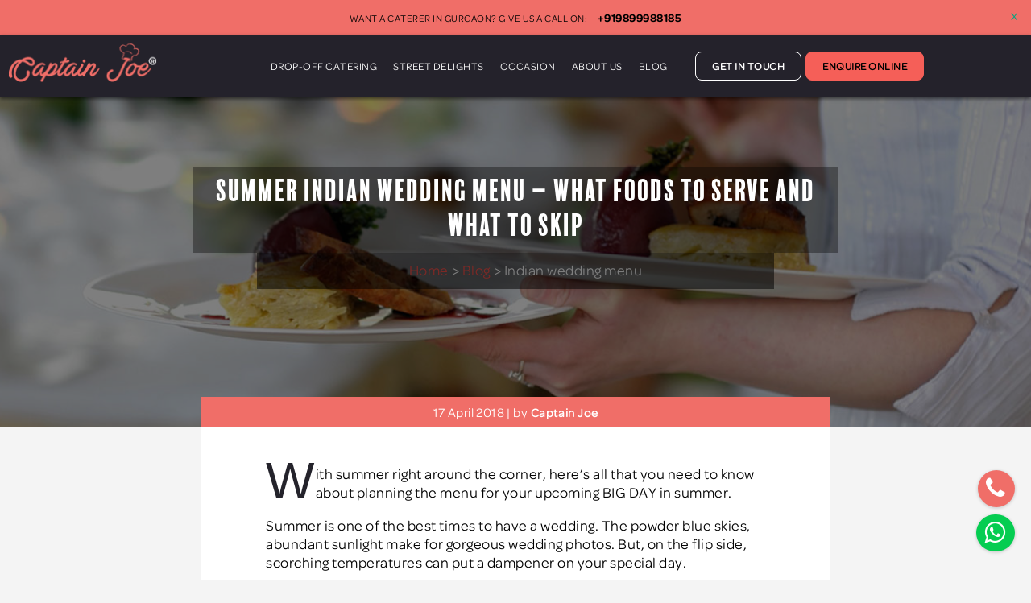

--- FILE ---
content_type: text/html; charset=UTF-8
request_url: https://www.captainjoe.in/blog/indian-wedding-menu.php
body_size: 12780
content:
<!doctype html>
<html class="no-js" lang="en">
  <head>
  <meta http-equiv="content-type" content="text/html;charset=UTF-8" />
  
    <meta charset="utf-8">
    <meta http-equiv="X-UA-Compatible" content="IE=edge,chrome=1">
    <meta name="author" content="Captain Joe">
    <meta name="description" content="Want to impress your guest at the wedding happening in the summers? Opt for the perfect Indian wedding menu. Contact us for wedding catering.">
    <meta name="generator" content="Captain Joe">
    <title>Learn more on the Indian wedding party catering menu | Captain Joe 
    </title>
    <link rel="shortcut icon" href="images/favicon.png">
    <meta name="google-site-verification" content="601sOb8I-56eWrYnAGE-6asUupdiS7jFBpzTMpsG-Hg" />
    <script src="/js/jquery-1.7.1.js">
    </script>
	<meta name="keywords" content="party catering menu, Indian wedding menu, summer wedding menu">
    <link href="/css/public_common.css" rel="stylesheet">
    <meta property="og:description" content="Want to impress your guest at the wedding happening in the summers? Opt for the perfect Indian wedding menu. Contact us for wedding catering.">
    <meta property="og:title" content="Learn more on the Indian wedding party catering menu | Captain Joe">
    <meta name="twitter:description" content="Want to impress your guest at the wedding happening in the summers? Opt for the perfect Indian wedding menu. Contact us for wedding catering.">
    <meta name="twitter:title" content="Learn more on the Indian wedding party catering menu | Captain Joe">
    <meta name="viewport" content="width=device-width, initial-scale=1">
	<meta name="twitter:card" content="summary"/>
    <meta name="twitter:site" content="@captainjoerox"/>
    <!-- Hotjar Tracking Code for www.penguins.co.uk -->
    <link href="/css/font-awesome.css" rel="stylesheet">
    <meta property="og:image:width" content="1440">
    <meta property="og:image:height" content="530">
    <meta name="twitter:image" content="">
    <link rel="canonical" href="https://www.captainjoe.in/blog/indian-wedding-menu.php">
	<link rel="amphtml" href="https://www.captainjoe.in/blog/amp/indian-wedding-menu.php">
    <link href="/css/font-awesome.css" rel="stylesheet">
    <meta property="og:type" content="article">
    <link href="/css/layout.min.css" rel="stylesheet">
    <link rel="stylesheet" href="/css/style.min.css">
	<link rel="stylesheet" href="/css/hs.megamenu.css">
	<link rel="stylesheet" href="/css/bootstrap.css">
    <style>
      .button-prev{
        background-color: #f06e68;
        padding: 10px;
        border: 1px solid #f06e68;
        color:#fff;
      }
      .button-prev:hover{
        background-color: #fff;
        padding: 10px;
        border: 1px solid #f06e68;
        color:#f06e68;
        box-shadow: 0 12px 16px 0 rgba(0,0,0,0.24), 0 17px 50px 0 rgba(0,0,0,0.19);
      }
      .button-next{
        background-color: #f06e68;
        padding: 10px;
        border: 1px solid #f06e68;
        color:#fff;
        margin-left: 84%;
      }
      .button-next:hover{
        background-color: #fff;
        padding: 10px;
        border: 1px solid #f06e68;
        color:#f06e68;
        box-shadow: 0 12px 16px 0 rgba(0,0,0,0.24), 0 17px 50px 0 rgba(0,0,0,0.19);
      }
      .webnxt{
        margin-left:78%;
      }
    </style>
    <!-- Global site tag (gtag.js) - Google Analytics -->
    <script async src="https://www.googletagmanager.com/gtag/js?id=UA-113449091-1">
    </script>
    <script>
      window.dataLayer = window.dataLayer || [];
      function gtag(){
        dataLayer.push(arguments);
      }
      gtag('js', new Date());
      gtag('config', 'UA-113449091-1');
    </script>
    <!-- Global site tag (gtag.js) - Google Ads: 729889092 -->
    <script async src="https://www.googletagmanager.com/gtag/js?id=AW-729889092">
    </script>
    <script>
      window.dataLayer = window.dataLayer || [];
      function gtag(){
        dataLayer.push(arguments);
      }
      gtag('js', new Date());
      gtag('config', 'AW-729889092');
    </script>
	<script type="application/ld+json">
{
  "@context" : "http://schema.org",
  "@type" : "LocalBusiness",
  "name" : "Captain Joe",
  "logo" : "https://www.captainjoe.in/images/logo_captain_joe.png",
  "sameAs" : [ "https://www.facebook.com/CaptainJoeCaterer/", "https://twitter.com/captainjoerox" ],
  "description" : "Want to impress your guest at wedding? We’re the perfect wedding caterer in Gurgaon and first choice for award winning wedding catering services. Contact us now +91 989 998 8185.",
  "image" : "https://www.captainjoe.in/Summer-Wedding-Menu.php",
  "telephone" : "+91 989-998-8185",
  "email" : "hello@captainjoe.in",
  "priceRange" : "Rs.400 - Rs.3000",
  "address" : {
    "@type" : "PostalAddress",
    "streetAddress" : "419, Ocus Quantum",
    "addressLocality" : "Sector-51, Gurgaon",
    "addressRegion" : "Haryana",
    "addressCountry" : "INDIA",
    "postalCode" : "122003"
  },
  "url" : "https://www.captainjoe.in/blog/indian-wedding-menu.php" 
}
</script>
    <!-- /Added by GoogleAnalytics integration -->
   </head>
  <body class="blog blog-post" style="">
    <!-- nav goes here-->
    <div class="header-container-wrapper">
  <div class="header-container container-fluid">
    <div class="row-fluid-wrapper row-depth-1 row-number-1 ">
      <div class="row-fluid ">
        <div class="span12 widget-span widget-type-global_group " style="" data-widget-type="global_group" data-x="0" data-w="12">
          <div class="">
            <div class="row-fluid-wrapper row-depth-1 row-number-1 ">
              <div class="row-fluid ">
                <div class="nav-wrapper" >
                  <div class="span12 widget-span widget-type-cell " style="" data-widget-type="cell" data-x="0" data-w="12">
                    <div class="row-fluid-wrapper row-depth-1 row-number-2 ">
                      <div class="row-fluid ">
                        <div class="span12 widget-span widget-type-cell small-nav-container" style="" data-widget-type="cell" data-x="0" data-w="12">
                          <div class="row-fluid-wrapper row-depth-1 row-number-3 ">
                            <div class="row-fluid ">
                              <div class="span12 widget-span widget-type-cell page-center" style="" data-widget-type="cell" data-x="0" data-w="12">
                                <div class="row-fluid-wrapper row-depth-1 row-number-4 ">
                                  <div class="row-fluid ">
                                    <div class="span12 widget-span widget-type-rich_text small-nav" style="" data-widget-type="rich_text" data-x="0" data-w="12">
                                      <div class="cell-wrapper layout-widget-wrapper">
                                        <span id="hs_cos_wrapper_module_148413881411977" class="hs_cos_wrapper hs_cos_wrapper_widget hs_cos_wrapper_type_rich_text" style="" data-hs-cos-general-type="widget" data-hs-cos-type="rich_text">
                                          <p>Want a caterer in Gurgaon? give us a call on: 
                                            <a rel="noopener" rel="noreferrer" href="https://api.whatsapp.com/send?phone=919899988185&amp;text=Hey! Looking for catering services for my party! Can you help ?" target="_blank" title="WhatsApp us">+919899988185
                                            </a><!-- /
                                            <a href="tel:+911244606182">+91 124-460-6182
                                            </a-->
                                          </p>
                                          <i class="close">x
                                          </i>
                                        </span>
                                      </div>
                                      <!--end layout-widget-wrapper -->
                                    </div>
                                    <!--end widget-span -->
                                  </div>
                                  <!--end row-->
                                </div>
                                <!--end row-wrapper -->
                              </div>
                              <!--end widget-span -->
                            </div>
                            <!--end row-->
                          </div>
                          <!--end row-wrapper -->
                        </div>
                        <!--end widget-span -->
                      </div>
                      <!--end row-->
                    </div>
                    <!--end row-wrapper -->
                    <div class="row-fluid-wrapper row-depth-1 row-number-5 ">
                      <div class="row-fluid ">
                        <div class="span12 widget-span widget-type-cell main-nav-container" style="" data-widget-type="cell" data-x="0" data-w="12">
                          <div class="row-fluid-wrapper row-depth-1 row-number-6 ">
                            <div class="row-fluid ">
                              <div class="span12 widget-span widget-type-cell page-center" style="" data-widget-type="cell" data-x="0" data-w="12">
                                <div class="row-fluid-wrapper row-depth-1 row-number-7 ">
                                  <div class="row-fluid ">
                                    <div class="span3 widget-span widget-type-logo logo" style="" data-widget-type="logo" data-x="0" data-w="3">
                                      <div class="cell-wrapper layout-widget-wrapper">
                                        <span id="hs_cos_wrapper_module_1484563506611549" class="hs_cos_wrapper hs_cos_wrapper_widget hs_cos_wrapper_type_logo" style="" data-hs-cos-general-type="widget" data-hs-cos-type="logo">
                                          <a href="https://www.captainjoe.in/" id="hs-link-module_1484563506611549" style="border-width:0px;border:0px;">
                                            <img src="/images/captain-joe-logo.png" class="hs-image-widget " style="width:193px;border-width:0px;border:0px;" width="193" alt="Captain_Joe_logo" title="Captain Joe" srcset="" sizes="(max-width: 193px) 100vw, 193px">
                                          </a>
                                        </span>
                                      </div>
                                      <!--end layout-widget-wrapper -->
                                    </div>
                                    <!--end widget-span -->
                                    <div class="span9 widget-span widget-type-cell menu-container" style="" data-widget-type="cell" data-x="3" data-w="9">
                                      <div class="row-fluid-wrapper row-depth-2 row-number-1 ">
                                        <div class="row-fluid ">
                                          <div class="span7 widget-span widget-type-menu main-nav" style="" data-widget-type="menu" data-x="0" data-w="9">
                                            <div class="cell-wrapper layout-widget-wrapper">
                                              <span id="hs_cos_wrapper_module_1484563551954550" class="hs_cos_wrapper hs_cos_wrapper_widget hs_cos_wrapper_type_menu" style="" data-hs-cos-general-type="widget" data-hs-cos-type="menu">
                                                <div id="hs_menu_wrapper_module_1484563551954550" class="hs-menu-wrapper active-branch flyouts hs-menu-flow-horizontal" role="navigation" data-sitemap-name="Navigation By Blend">
                                                  <div class="mobile-menu close-drawer"><i class="fa fa-close" id="mobile-menu-close" style="font-size: 15px;padding: 10px;display: initial;background: #000;border-radius: 50%;"></i></div>
                                                  <ul style="float:right;">
                                                    
                                                    <li class="hs-menu-item hs-menu-depth-1">
                                                      <a href="/drop-off-catering.php">Drop-Off Catering
                                                      </a>
                                                    </li> 
                                                     <li class="hs-menu-item hs-menu-depth-1 hs-item-has-children">
                                                      <a href="#">Street Delights
                                                      </a>
                                                      <ul class="hs-menu-children-wrapper">
                                                        <li class="hs-menu-item hs-menu-depth-2">
                                                          <a href="/chaat-counters-for-weddings-and-parties-gurgaon.php">
                                                            Chaat Counters
                                                          </a>
                                                        </li>
                                                        <li class="hs-menu-item hs-menu-depth-2">
                                                          <a href="/tapri-lounge-catering-services-gurgaon.php">
                                                             Tapri Lounge
                                                          </a>
                                                        </li>
                                                      </ul>
                                                    </li> 
                                                    <li class="hs-item-has-children nav-item hs-has-mega-menu u-header__nav-item hs-mega-menu-opened" style="float:left; position:unset !important;">
                                                      <a href="/catering-services-gurgaon.php">Occasion
                                                      </a>
                    <ul class="row list-unstyled u-header__mega-menu-list hs-menu-children-wrapper">
                      <li>
                        <!-- Links -->
                        <ul class="list-unstyled">
                            <li><a class="nav-link u-header__sub-menu-nav-link px-0" href="/catering-service/catering-small-alumni-party.php" id="mega-alumni-meet">Alumni Meet</a></li>
                            <li><a class="nav-link u-header__sub-menu-nav-link px-0" href="/catering-service/catering-anniversary-celebrations.php" id="mega-anniversary-function">Anniversary Celebration</a></li>
                            <li><a class="nav-link u-header__sub-menu-nav-link px-0" href="/catering-service/baby-shower-catering.php" id="mega-baby-shower-catering">Baby Shower Party</a></li>
                            <li><a class="nav-link u-header__sub-menu-nav-link px-0" href="/catering-service/small-time-catering-bachelorette-party.php" id="mega-Bachelorette-Party">Bachelorette Party</a></li>
                            <li><a class="nav-link u-header__sub-menu-nav-link px-0" href="/catering-service/bhumi-pujan-outdoor-caterers.php" id="mega-bhoomi-poojan">Bhoomi Poojan</a></li>
                            <li><a class="nav-link u-header__sub-menu-nav-link px-0" href="/catering-service/birthday-catering.php" id="mega-birthday-catering">Birthday Party</a></li>
                            <li><a class="nav-link u-header__sub-menu-nav-link px-0" href="/catering-service/caterers-small-party-childrens-day.php" id="mega-children-day-celebration">Childrens Day Celebration</a></li>
                            <li><a class="nav-link u-header__sub-menu-nav-link px-0" href="/catering-service/christmas-party-catering.php" id="mega-christmas-day-celebration">Christmas Day Celebration</a></li>
                            <li><a class="nav-link u-header__sub-menu-nav-link px-0" href="/catering-service/cocktail-party-caterers.php" id="mega-cocktail-party">Cocktail Party</a></li>
                        </ul>
                        <!-- End Links -->
                      </li>
                      <li>
                        <!-- Links -->
                        <ul class="list-unstyled">
                            <li><a class="nav-link u-header__sub-menu-nav-link px-0" href="/catering-service/corporate-catering-service.php" id="mega-corporate-party">Corporate Party</a></li>    
                            <li><a class="nav-link u-header__sub-menu-nav-link px-0" href="/catering-service/corporate-event-catering.php" id="mega-corporate-monthly-meet">Corporate Monthly Meet</a></li>
                            <li><a class="nav-link u-header__sub-menu-nav-link px-0" href="/catering-service/diwali-party-catering.php" id="mega-diwali-party-catering">Diwali Party</a></li>
                            <li><a class="nav-link u-header__sub-menu-nav-link px-0" href="/catering-service/engagement-party-catering-services.php" id="mega-engagement-party">Engagement Party</a></li>
                            <li><a class="nav-link u-header__sub-menu-nav-link px-0" href="/catering-service/family-event-catering.php" id="mega-family-get-together">Family Get Together</a></li>
                            <li><a class="nav-link u-header__sub-menu-nav-link px-0" href="/catering-service/office-event-catering-farewell-party.php" id="mega-farewell-party">Farewell Party</a></li>
                            <li><a class="nav-link u-header__sub-menu-nav-link px-0" href="/catering-service/catering-small-freshers-party.php" id="mega-freshers-party">Freshers Party</a></li>
                            <li><a class="nav-link u-header__sub-menu-nav-link px-0" href="/catering-service/caterers-graduation-party.php" id="mega-graduation-party-catering">Graduation Party</a></li>
                            <li><a class="nav-link u-header__sub-menu-nav-link px-0" href="/catering-service/halloween-party-caterers.php" id="mega-halloween-party">Halloween Meet</a></li>
                        </ul>
                        <!-- End Links -->
                      </li>
                      <li>
                        <!-- Links -->
                        <ul class="list-unstyled">
                            <li><a class="nav-link u-header__sub-menu-nav-link px-0" href="/catering-service/high-tea-party-catering.php" id="mega-high-tea-party">High Tea Party</a></li>
                            <li><a class="nav-link u-header__sub-menu-nav-link px-0" href="/catering-service/caterers-hookah-party.php" id="mega-hookah-party">Hookah Party</a></li>
                            <li><a class="nav-link u-header__sub-menu-nav-link px-0" href="/catering-service/house-warming-party-caterers.php" id="mega-house-warming-party">House Warming Party</a></li>
                            <li><a class="nav-link u-header__sub-menu-nav-link px-0" href="/catering-service/kids-birthday-party-catering.php" id="mega-kids-birthday-party-catering">Kids Birthday Party</a></li>
                            <li><a class="nav-link u-header__sub-menu-nav-link px-0" href="/catering-service/caterers-small-parties.php" id="mega-kittie-party">Kittie Party</a></li>
                            <li><a class="nav-link u-header__sub-menu-nav-link px-0" href="/catering-service/top-caterers-gurugram-mehendi-party.php" id="mega-mehendi-function">Mehendi Ki Raat</a></li>
                            <li><a class="nav-link u-header__sub-menu-nav-link px-0" href="/catering-service/mundan-ceremony-caterers.php" id="mega-mundan-celebration">Mundan Celebration</a></li>
                            <li><a class="nav-link u-header__sub-menu-nav-link px-0" href="/catering-service/baby-announcement-small-party-catering.php" id="mega-naamkaran-function">Naamkaran Party</a></li>
                            <li><a class="nav-link u-header__sub-menu-nav-link px-0" href="/catering-service/new-year-party-caterers.php" id="mega-new-year-catering">New Year Celebration</a></li>
                        </ul>
                        <!-- End Links -->
                      </li>
                      <li>
                        <!-- Links -->
                        <ul class="list-unstyled">
                            <li><a class="nav-link u-header__sub-menu-nav-link px-0" href="/catering-service/corporate-event-promotion-party.php" id="mega-promotion-party">Promotion Party</a></li>
                            <li><a class="nav-link u-header__sub-menu-nav-link px-0" href="/catering-service/small-party-catering.php" id="mega-small-party-catering">Small Party</a></li>
                            <li><a class="nav-link u-header__sub-menu-nav-link px-0" href="/catering-service/shop-showroom-inauguration.php" id="mega-showroom-inaugration">Shop/Showroom Inaguration</a></li>
                            <li><a class="nav-link u-header__sub-menu-nav-link px-0" href="/catering-service/corporate-meals-catering.php" id="mega-team-lunch">Team Lunch/Dinner</a></li>
                            <li><a class="nav-link u-header__sub-menu-nav-link px-0" href="/catering-service/wedding-reception-caterers.php" id="mega-wedding-reception">Wedding Reception</a></li>
                            <li><a class="nav-link u-header__sub-menu-nav-link px-0" href="/catering-service/wedding-caterers.php" id="mega-wedding-catering">Wedding Party</a></li>
                            <li><a class="nav-link u-header__sub-menu-nav-link px-0" href="/catering-service/indian-wedding-caterers-delhi-ncr.php" id="mega-wedding-sagan">Wedding Sagan</a></li>
                        </ul>
                        <!-- End Links -->
                      </li>
                    </ul>
                                                    </li>
                                                    <li class="hs-menu-item hs-menu-depth-1 hs-item-has-children">
                                                      <a href="/about-us.php">About Us
                                                      </a>
                                                      <ul class="hs-menu-children-wrapper">
                                                        <li class="hs-menu-item hs-menu-depth-2">
                                                          <a href="/how-our-catering-services-work.php">
                                                            <i class="fa fa-cog" aria-hidden="true" style="display:inline;margin-right: 10px;color: #f06d68;">
                                                            </i> How We Work?
                                                          </a>
                                                        </li>
                                                        <li class="hs-menu-item hs-menu-depth-2">
                                                          <a href="/food-caterers-gurgaon-differentiators.php">
                                                            <img class="nav-img" src="/images/differencatior.png" alt="differencatior" style="margin-right: 10px;">Joe Differentiators
                                                          </a>
                                                        </li>
                                                      </ul>
                                                    </li>
                                                    <li class="hs-menu-item hs-menu-depth-1">
                                                      <a href="/blog.php">Blog  
                                                      </a>
                                                    </li>
                                                  </ul>
                                                </div>
                                              </span>
                                            </div>
                                            <!--end layout-widget-wrapper -->
                                          </div>
                                          <!--end widget-span -->
                                          <div class="span5 widget-span widget-type-simple_menu simple-nav" style="" data-widget-type="simple_menu" data-x="9" data-w="3">
                                            <div class="cell-wrapper layout-widget-wrapper">
                                              <span id="hs_cos_wrapper_module_1484563228245109" class="hs_cos_wrapper hs_cos_wrapper_widget hs_cos_wrapper_type_simple_menu" style="" data-hs-cos-general-type="widget" data-hs-cos-type="simple_menu">
                                                <div id="hs_menu_wrapper_module_1484563228245109" class="hs-menu-wrapper active-branch flyouts hs-menu-flow-horizontal" role="navigation" data-sitemap-name="">
                                                  <ul>
                                                    <li class="hs-menu-item hs-menu-depth-1" style="margin-right: 5px;">
                                                      <a href="https://#" target="_self"><b>Get In touch</b>
                                                      </a>
                                                    </li>
                                                    <li style="float:left;" >
                                                      <a style="font-weight:bold;background: #f55f58;border-color: #f55f58; color: #000 !important; " href="https://www.captainjoe.in/online-catering-service-booking/">Enquire Online
                                                      </a>
                                                    </li>
                                                  </ul>
                                                </div>
                                              </span>
                                            </div>
                                            <!--end layout-widget-wrapper -->
                                          </div>
                                          <!--end widget-span -->
                                        </div>
                                        <!--end row-->
                                      </div>
                                      <!--end row-wrapper -->
                                    </div>
                                    <!--end widget-span -->
                                  </div>
                                  <!--end row-->
                                </div>
                                <!--end row-wrapper -->
                              </div>
                              <!--end widget-span -->
                            </div>
                            <!--end row-->
                          </div>
                          <!--end row-wrapper -->
                          <div class="row-fluid-wrapper row-depth-1 row-number-1 ">
                            <div class="row-fluid ">
                              <div class="span12 widget-span widget-type-text mobile-trigger" style="" data-widget-type="text" data-x="0" data-w="12">
                                <div class="cell-wrapper layout-widget-wrapper">
                                  <span id="hs_cos_wrapper_module_1484840038313104" class="hs_cos_wrapper hs_cos_wrapper_widget hs_cos_wrapper_type_text" style="" data-hs-cos-general-type="widget" data-hs-cos-type="text">
                                    <i class="fa fa-bars" aria-hidden="true">
                                    </i>
                                  </span>
                                </div>
                                <!--end layout-widget-wrapper -->
                              </div>
                              <!--end widget-span -->
                            </div>
                            <!--end row-->
                          </div>
                          <!--end row-wrapper -->
                        </div>
                        <!--end widget-span -->
                      </div>
                      <!--end row-->
                    </div>
                    <!--end row-wrapper -->
                  </div>
                  <!--end widget-span -->
                </div>
              </div>
              <!--end row-->
            </div>
            <!--end row-wrapper -->
            <div class="row-fluid-wrapper row-depth-1 row-number-2 ">
              <div class="row-fluid ">
                <div class="span12 widget-span widget-type-raw_html " style="" data-widget-type="raw_html" data-x="0" data-w="12">
                  <div class="cell-wrapper layout-widget-wrapper">
                    <span id="hs_cos_wrapper_module_1487674031856539" class="hs_cos_wrapper hs_cos_wrapper_widget hs_cos_wrapper_type_raw_html" style="" data-hs-cos-general-type="widget" data-hs-cos-type="raw_html">
                      <div class="popup-wrapper">
                        <div class="popup-form">
                          <i class="fa fa-times form-close" aria-hidden="true">
                          </i>
                          <p style="text-align:center; margin-top: 0;"> 
                            <img class="lazy" src="" data-src="/images/captain-joe-logo1.png" data-srcset="/images/captain-joe-logo1.png" width="193" &amp; name="logo.png" class="hs-image-widget " style="width:193px;border-width:0px;border:0px;" width="193" alt="Captain-Joe-logo" title="Captain Joe" srcset="" sizes="(max-width: 193px) 100vw, 193px">
                          </p>
                          <h3>Please share your details
                          </h3>
                          <div class="hbspt-form" >
                            <form action=""  id="form2" method="POST" class="hs-form stacked hs-form-private hs-form-57966550-106f-43c0-bc15-1eb9ab5ad934_971e6b13-6a74-4c6f-889e-ebcb3123f93b" >
                              <div class="hs_firstname field hs-form-field" >
                                <div class="input">
                                  <label ><span >Name</span>
                                  <input  class="hs-input" type="text" name="name"  placeholder="" required >
                                  </label>
                                </div>
                              </div>
                              <div class="hs_email field hs-form-field" >
                                <div class="input" >
                                  <label ><span >Email</span>
                                  <input class="hs-input" type="email" name="email" placeholder="" required >
                                  </label>
                                </div>
                              </div>
                              <div class="hs_phone field hs-form-field" data-reactid=".hbspt-forms-0.0:$3">
                                <div class="input" >
                                  <label ><span >Contact Number</span>
                                  <input  class="hs-input" type="text" id="mobile111" name="phone"  placeholder="" required >
                                  </label>
                                </div>
                              </div>
                              <div class="hs_enquiry_type field hs-form-field" >
                                <div class="input" >
                                  <label ><span >Occasion</span>
                                  <select  required="" class="hs-input" name="occasion_type" required>
                                    <option value="" disabled="" selected="" >- Please Select -
                                    </option>
                                    <option value="Wedding Reception" >Wedding Reception
                                    </option>
                                    <option value="Birthday Catering" >Birthday Catering
                                    </option>
                                    <option value="Family Event" >Family Event
                                    </option>
                                    <option value="High Tea Party" >High Tea Party
                                    </option>
                                    <option value="Corporate Event" >Corporate Event
                                    </option>
                                    <option value="Other Occasion" >Other Occasion
                                    </option>
                                  </select>
                                  </label>
                                </div>
                              </div>
                                                            <div class="hs_phone field hs-form-field" data-reactid=".hbspt-forms-0.0:$3">
                                <div class="input" >
                                  <label ><span >Occasion Date</span>
                                  <input  class="hs-input" type="date" min="2025-11-25" name="occasion_date"  placeholder=""  required >
                                  </label>
                                </div>
                              </div>
                              <div class="hs_message field hs-form-field" data-reactid=".hbspt-forms-0.0:$5">
                                <div class="input">
                                  <label ><span >Message</span>
                                  <textarea  class="hs-input" name="message" placeholder="" required>
                                  </textarea>
                                  </label>
                                </div>
                              </div>
                              <div id="RecaptchaField2">
                              </div>
                              <span class="msg-error1">
                              </span>
                              <div class="hs_submit text-center">
                                <div class="actions">
                                    <input type="text" name="website" style="display:none;">
                                  <input type="submit" onclick = "return Validate1()" value="Submit" name="submit" class="hs-button primary large" style="display: inline-block;" >
                                </div>
                              </div>
                            </form>
                          </div>
                        </div>
                      </div>
                    </span>
                  </div>
                  <!--end layout-widget-wrapper -->
                </div>
                <!--end widget-span -->
              </div>
              <!--end row-->
            </div>
            <!--end row-wrapper -->
          </div>
          <!-- end coded_template: id:4619947816 path:generated_global_groups/4619947811.html -->
        </div>
        <!--end widget-span -->
      </div>
      <!--end row-->
    </div>
    <!--end row-wrapper -->
  </div>
  <!--end header -->
</div>
<script type="text/javascript">
  function Validate1() {
    var mobile = document.getElementById("mobile111").value;
    var pattern = /^\d{10}$/;
    if (pattern.test(mobile)) {
      /*alert("Your mobile number : " + mobile);*/
      return true;
    }
    alert("It is not valid mobile number. Input 10 digits number!");
    return false;
  }
</script>
<!--end header wrapper -->
    <!--end nav -->
    <div class="body-container-wrapper">
      <div class="body-container container-fluid">
        <div class="row-fluid-wrapper row-depth-1 row-number-1 ">
          <div class="row-fluid ">
            <div class="span12 widget-span widget-type-cell banner-image" style="" data-widget-type="cell" data-x="0" data-w="12">
              <div class="row-fluid-wrapper row-depth-1 row-number-2 ">
                <div class="row-fluid ">
                  <div class="span12 widget-span widget-type-raw_jinja " style="" data-widget-type="raw_jinja" data-x="0" data-w="12">
                    <style>
                      .banner-image{
                        background:url('images/blog-catering.jpg?t=1511796522233');
                        background-size:cover;
                        background-repeat:no-repeat;
                        background-position:center;
                      }
                    </style>
                  </div>
                  <!--end widget-span -->
                </div>
                <!--end row-->
              </div>
              <!--end row-wrapper -->
              <div class="row-fluid-wrapper row-depth-1 row-number-3 ">
                <div class="row-fluid ">
                  <div class="span12 widget-span widget-type-raw_jinja hs-blog-header" style="" data-widget-type="raw_jinja" data-x="0" data-w="12">
                    <h1>
                      <span id="hs_cos_wrapper_name" class="hs_cos_wrapper hs_cos_wrapper_meta_field hs_cos_wrapper_type_text" style="" data-hs-cos-general-type="meta_field" data-hs-cos-type="text">Summer Indian Wedding Menu – What foods to Serve and What to Skip
                      </span>
                    </h1>
                    
                    <div style="text-align: center;margin: 0 auto;max-width: 622px;background: #00000085;padding: 10px;margin-bottom:20px;">
                                        <ol itemscope="" itemtype="https://schema.org/BreadcrumbList" style="text-align:center;color:#fff;display: inline-block;margin: 0;">
                                            <li style="list-style:none; float:left;" itemprop="itemListElement" itemscope="" itemtype="https://schema.org/ListItem"><a itemprop="item" href="https://www.captainjoe.in/"><span itemprop="name">Home</span></a><meta itemprop="position" content="1"></li>
                                            <li style="list-style:none; float:left;" itemprop="itemListElement" itemscope="" itemtype="https://schema.org/ListItem"> &gt; <a itemprop="item" href="https://www.captainjoe.in/blog.php"><span itemprop="name">Blog</span></a><meta itemprop="position" content="2"></li>
                                            <li style="list-style:none; float:left;"><span itemprop="name"> &gt; Indian wedding menu </span></li>
                                        </ol>
                                    </div>
                    
                  </div>
                  <!--end widget-span -->
                </div>
                <!--end row-->
              </div>
              <!--end row-wrapper -->
            </div>
            <!--end widget-span -->
          </div>
          <!--end row-->
        </div>
        <!--end row-wrapper -->
        <div class="row-fluid-wrapper row-depth-1 row-number-4 ">
          <div class="row-fluid ">
            <div class="span12 widget-span widget-type-cell content-body white" style="" data-widget-type="cell" data-x="0" data-w="12">
              <div class="row-fluid-wrapper row-depth-1 row-number-5 ">
                <div class="row-fluid ">
                  <div class="span12 widget-span widget-type-cell " style="" data-widget-type="cell" data-x="0" data-w="12">
                    <div class="row-fluid-wrapper row-depth-1 row-number-6 ">
                      <div class="row-fluid ">
                        <div class="span12 widget-span widget-type-cell contend-body custom" style="" data-widget-type="cell" data-x="0" data-w="12">
                          <div class="row-fluid-wrapper row-depth-1 row-number-7 ">
                            <div class="row-fluid ">
                              <div class="span12 widget-span widget-type-raw_jinja " style="" data-widget-type="raw_jinja" data-x="0" data-w="12">
                                <div id="hubspot-author_data" class="hubspot-editable" data-hubspot-form-id="author_data" data-hubspot-name="Blog Author">
                                  17 April 2018 | by 
                                  <a class="author-link" href="index.php">Captain Joe
                                  </a>
                                </div>
                              </div>
                              <!--end widget-span -->
                            </div>
                            <!--end row-->
                          </div>
                          <!--end row-wrapper -->
                        </div>
                        <!--end widget-span -->
                      </div>
                      <!--end row-->
                    </div>
                    <!--end row-wrapper -->
                    <div class="row-fluid-wrapper row-depth-1 row-number-8 ">
                      <div class="row-fluid ">
                        <div class="span12 widget-span widget-type-blog_content " style="" data-widget-type="blog_content" data-x="0" data-w="12">
                          <div class="blog-section">
                            <div class="blog-post-wrapper cell-wrapper">
                              <div class="blog-section">
                                <div class="blog-post-wrapper cell-wrapper">
                                  <div class="section post-body">
                                    <span id="hs_cos_wrapper_post_body" class="hs_cos_wrapper hs_cos_wrapper_meta_field hs_cos_wrapper_type_rich_text" style="" data-hs-cos-general-type="meta_field" data-hs-cos-type="rich_text">
                                      <p>With summer right around the corner, here’s all that you need to know about planning the menu for your upcoming BIG DAY in summer.
                                      </p>
									  
                                      <p>Summer is one of the best times to have a wedding. The powder blue skies, abundant sunlight make for gorgeous wedding photos. But, on the flip side, scorching temperatures can put a dampener on your special day.</p>
									  
                                      <p>Here, in this post, we help you with the wedding party menu planning for your summer wedding. We not only tell you what foods to serve but also highlight the foods that don’t work well for a summer reception.</p>
									  
                                      <p> Without further ado, let’s get started!
                                      </p>
									  
                                      <h2 style="font-size: 28px;color:#f06e68;font-weight:700;font-family: 'Omnes', sans-serif;">What works for a Summer Wedding:</h2>
									  
                                      <h3>
                                        <span style="color:#f06e68;font-weight:700;">01. Drinks and lots of Drinks
                                        </span>
                                      </h3>
                                      <img src="images/lots-of-drinks.jpg"  alt="requirements">
									  
                                      <p>With soaring temperatures and dried throats, nothing is so in-demand during a summer wedding as drinks. Make sure your guests are hydrated by offering them plenty of drinks. You can even set up mobile bars serving refreshing cocktails and mocktails to beat the heat.</p>
									  
                                      <p>The unique idea is to hire a nariyal-paani guy, who can serve your guests with fresh tender coconut juice directly from the fruit. Check out with your caterer to find out if they can accommodate this.</p>
									  
                                      <p>Look for a caterer who is open to critiques and new ideas. They should not just focus on the foods they serve but also ensure that the menu fits the theme and overall idea of your event.</p>
									  
                                      <h3>
                                        <span style="color:#f06e68;font-weight:700;">02. Ice-creams and Golas
                                        </span>
                                      </h3>
                                      <img src="images/ice-cream.jpg"  alt="handling">
                                      <p>When it comes to golas, instead of offering full-sized ones that melt quickly, provide your guests with bite-sized golas that can be relished with a few bites. This prevents a lot of mess. Try different flavors and let your guests choose the one that they love.</p>
									  
                                      <p>The same goes for ice-creams. Instead of serving large cups and cones, offer smaller scoops that can be devoured, without spoiling the wedding finery of your guests.</p>
									  
                                      <h3>
                                        <span style="color:#f06e68;font-weight:700;">03. Fruit Bar Stations
                                        </span>
                                      </h3>
                                      <img src="images/fruit-bar.jpg"  alt="customised">
									  
                                      <p>This one’s sure to be a hit at your wedding. Cut and serve a variety of fruits. Let your guests choose what they want. Fruits are a great way to cool off during summers. Serve seasonal fruits like mangoes, watermelons, pineapples, and much more. Also, include healthier options like cucumber, carrot, zucchini to beat the summer heat.</p>
									  
                                      <p>You can take your fruit bar to the next level by providing several toppings like maple syrup, honey, chat powder, and plenty more.</p>
									  
                                      <h3>
                                        <span style="color:#f06e68;font-weight:700;">04. Iced Teas and Cold Coffees
                                        </span>
                                      </h3>
                                      <img src="images/cold-coffee.jpg"  alt="testing">
									  
                                      <p>Lemon, peach, raspberries, strawberries are a few fun flavors to try out for iced teas. Serve it chilled in a tall glass, with plenty of ice cubes, and you’ll have your guests wanting more and more.</p>
									  
                                      <p>Ok, you don’t want your coffee-loving guests to feel left out, while fellow tea-lovers cool with glasses of iced tea. Make them reach coffee heaven, with chilled glasses of cold coffee. Chocolate syrup, Nutella, marshmallows make for fun toppings.</p>
									  
                                      <h3>
                                        <span style="color:#f06e68;font-weight:700;">05. Lassi 
                                        </span>
                                      </h3>
                                      <img src="images/lassi.jpg"  alt="theme">
                                      <p>There’s nothing that spells summer like Lassi. Soothing and refreshing, this is the perfect way to end the meal, mainly if you’re serving Indian cuisine at your wedding. While mango lassi is a perennial favorite, you can try new innovative flavors like dry fruit lassi, chocolate lassi, pina-colada lassi that will leave your guests wanting more.</p>
									  
                                      <h3>
                                        <span style="color:#f06e68;font-weight:700;">06. Thandai and other Chilled Desserts
                                        </span>
                                      </h3>
                                      <img src="images/thandai.jpg"  alt="contract">
									  
                                      <p>When it comes to serving desserts at your summer wedding, always go for chilled ones. Thandai is a right choice. Though mostly served during Holi, you can twist the recipe to fit your wedding menu. This chilled milk made from almonds and saffron makes for a sweet, hearty ending to the meal.</p>
									  
                                      <p>Other options include chilled shahi tukadas, gulab jamuns with ice-creams, jigarthanda, crème caramel, and chilled puddings and jellies. Ask your caterer to try innovative flavors with traditional desserts to add the Wow factor to the menu.</p>
									  
                                      <h3>What doesn’t work that well for a Summer Wedding</h3>
									  
                                      <h3>
                                        <span style="color:#f06e68;font-weight:700;">1. Spicy BBQ meat 
                                        </span>
                                      </h3>
                                      <img src="images/chicken.jpg"  alt="cancel">
									  
                                      <p>While there’s no arguing the fact that BBQ wings and ribs are universal favorites, they don’t work well on a hot, sultry summer afternoon. What more, it is difficult to serve them, and your guests may not want to spoil their wedding finery with dipping sauces or pose for photos with juices flowing down their mouths.</p>
									  
                                      <h3>
                                        <span style="color:#f06e68;font-weight:700;">2. Hot Soups
                                        </span>
                                      </h3>
                                      <img src="images/soups.jpg"  alt="customer reviews">
									  
                                      <p>No one wants to dig into a bowl of hot soup when the temperature is soaring outside. Instead of hot soups, you can opt for cold soups that work well as appetizers.</p>
									  
                                      <h3>
                                        <span style="color:#f06e68;font-weight:700;">3. Chocolate Fondue
                                        </span>
                                      </h3>
                                      <img src="images/chocolate.jpg"  alt="hiring.jpg">
									  
                                      <p>This one’s a wedding favorite and is a big hit with guests of all ages, from kiddos to the Instagram addicts. But then, this can turn quite a bit messy, especially during summer. Because of the high temperatures, the chocolate never hardens and can become a globby mess before people can eat it.</p>
									  
                                      <p>Instead of chocolate fondues, you can set up an ice-cream bar, with a wide variety of toppings that includes plenty of chocolates and candies.</p>
									  
                                      <h3>
                                        <span style="color:#f06e68;font-weight:700;">4. Cheese Plate
                                        </span>
                                      </h3>
                                      <img src="images/cheese-plate.jpg"  alt="chef">
									  
                                      <p>While this may feel fancy, it’s a big no for a summer wedding. After all, no one wants to eat a melted cheese plate.
                                      </p>
                                      <h3>
                                        <span style="color:#f06e68;font-weight:700;">5. Hot Beverages
                                        </span>
                                      </h3>
                                      <img src="images/beeverages.jpg"  alt="wraping">
                                      <p>While Indians love their garam chai and coffee, it doesn’t strike the right cord at a summer wedding. Instead of serving hot tea and coffee, opt for iced tea and cold coffees.</p>
                                      <h3>
                                        <span style="color:#f06e68;font-weight:700;">6. Heavy, Creamy Indian Desserts
                                        </span>
                                      </h3>
                                      <img src="images/cremy-desert.jpg"  alt="wraping">
                                      <p>When it comes to wedding meals, desserts are, of course, the highlight. But, creamy, decadent sweets like hot jalebis, porridges, and halwas aren’t that welcoming at a summer wedding.</p>
                                      <h3>
                                        <span style="color:#f06e68;font-weight:700;">7. Vadas and other Greasy Oily Foods
                                        </span>
                                      </h3>
                                      <img src="images/oily-food.jpg"  alt="wraping">
                                      <p>No one wants to eat a plate of greasy, oily, deep-fried snacks, especially during hot summers. Instead, opt for light-eats and healthy options that are baked. A salad bar with toppings makes an excellent choice.</p>
									  
                                      <p>Make use of the tips mentioned above and provide your guests with a refreshing respite at your summer wedding.</p>
                                      <h3>
                                        <span style="color:#f06e68;font-weight:700;">Final Thoughts
                                        </span>
                                      </h3>
									  
                                      <p>One of the most challenging decisions you’ll while planning your wedding is deciding the party catering menu. What with hundreds of guests and thousands of preferences, it can be indeed a nightmare to satisfy everyone.</p>
									  
                                      <p>Worry not! This is where Captain Joe comes in! One of the most trusted and innovative <a href="/catering-service/wedding-caterers.php">wedding caterers in Gurgaon,</a> we help you tackle your wedding menu planning with expertise. We make sure that your guests walk away with full tummies and delicious memories that last for years to come.</p>
									  
                                      <p>Give us a ring at +91-989-998-8185 to start with the planning of the Indian summer wedding menu for your BIG day!</p>
									  
                                      <p>
                                        <span>&nbsp;
                                        </span>
                                      </p>
                                    </span>
                                    <div class="hs-author-profile">
                                      <!--button class="button-prev" >Prev
</button-->
                                      <a class="webnxt" href="blog-birthday-menu.php">
                                        <button class="button-next" >Next
                                        </button>
                                      </a>
                                    </div>
                                  </div>
                                </div>
                              </div>
                            </div>
                          </div>
                        </div>
                      </div>
                      <!--end row-->
                    </div>
                    <!--end row-wrapper -->
                  </div>
                  <!--end widget-span -->
                </div>
                <!--end row-->
              </div>
              <!--end row-wrapper -->
            </div>
            <!--end widget-span -->
          </div>
          <!--end row-->
        </div>
  
        <!--end row-wrapper -->
                <!--end row-wrapper -->
      </div>
      <!--end body -->
    </div>
    <!--end body wrapper -->
    <!--footer start-->
    <div class="row-fluid-wrapper row-depth-1 row-number-6 services-overview  ">
<div class="row-fluid ">
<div class="span12 widget-span widget-type-custom_widget " style="" data-widget-type="custom_widget" data-x="0" data-w="12">
<div class="cell-wrapper layout-widget-wrapper">
<span id="hs_cos_wrapper_module_1486733777900518" class="hs_cos_wrapper hs_cos_wrapper_widget hs_cos_wrapper_type_custom_widget" style="" data-hs-cos-general-type="widget" data-hs-cos-type="custom_widget"><div class="half-text-wrapper">
                <div class="half-page dark-bg">
                    <div class="left-text fr">
                        <p style="line-height: 1.92;color: #fff;" class="order-booking">For Order Booking</p>
                    </div>
                </div>
                <div class="half-page white-bg" style="background-color: #ffffff;">
                    <div class="right-text fl">
                    <content>
                     
<div class="buttons"><a style="background-color: #e85a54;color: #fff;" href="https://api.whatsapp.com/send?phone=919899988185&amp;text=Hey! Looking for catering services for my party! Can you help ?" rel="nofollow noopener" target="blank"><i class="fa fa-phone" aria-hidden="true">
                                    </i> +91 989-998-8185</a>  <a href="https://www.captainjoe.in/online-catering-service-booking/">Book Online</a></div>
                       </content>
                    </div>
                </div>
            </div></span></div><!--end layout-widget-wrapper -->
</div><!--end widget-span -->
</div><!--end row-->
</div>

<div class="">
  <div class="row-fluid-wrapper row-depth-1 row-number-1 ">
    <div class="row-fluid ">
      <div class="span12 widget-span widget-type-cell footer" style="" data-widget-type="cell" data-x="0" data-w="12">
        <div class="row-fluid-wrapper row-depth-1 row-number-2 ">
          <div class="row-fluid ">
            <div class="span12 widget-span widget-type-cell footer-first-section page-center" style="" data-widget-type="cell" data-x="0" data-w="12">
              <div class="row-fluid-wrapper row-depth-1 row-number-3 ">
                <div class="row-fluid ">
                  <div class="span3 widget-span widget-type-cell " style="" data-widget-type="cell" data-x="0" data-w="3">
                    <div class="row-fluid-wrapper row-depth-1 row-number-4 ">
                      <div class="row-fluid ">
                        <div class="span12 widget-span widget-type-logo footer-logo" style="" data-widget-type="logo" data-x="0" data-w="12">
                          <div class="cell-wrapper layout-widget-wrapper">
                            <span id="hs_cos_wrapper_module_150825371460546" class="hs_cos_wrapper hs_cos_wrapper_widget hs_cos_wrapper_type_logo" style="" data-hs-cos-general-type="widget" data-hs-cos-type="logo">
                              <a href="https://www.captainjoe.in/" id="hs-link-module_150825371460546" style="border-width:0px;border:0px;">
                                <img class="lazy" src="images/captain-joe-footer-logo.png" data-src="/images/captain-joe-footer-logo.png" data-srcset="/images/captain-joe-footer-logo.png" class="hs-image-widget " style="width:193px;border-width:0px;border:0px;" width="193" alt="logo_Captain_Joe" title="Captain Joe"  sizes="(max-width: 193px) 100vw, 193px">
                              </a>
                            </span>
                          </div>
                          <!--end layout-widget-wrapper -->
                        </div>
                        <!--end widget-span -->
                      </div>
                      <!--end row-->
                    </div>
                    <!--end row-wrapper -->
                    <div class="row-fluid-wrapper row-depth-1 row-number-5 ">
                      <div class="row-fluid ">
                        <div class="span12 widget-span widget-type-rich_text social" style="" data-widget-type="rich_text" data-x="0" data-w="12">
                          <div class="cell-wrapper layout-widget-wrapper">
                            <span id="hs_cos_wrapper_module_1485773208228295" class="hs_cos_wrapper hs_cos_wrapper_widget hs_cos_wrapper_type_rich_text" style="" data-hs-cos-general-type="widget" data-hs-cos-type="rich_text">
                              <p class="mobile-no-pad ft-copyright">© Captain Joe 2017
                              </p>
                              <a href="https://www.facebook.com/Captain-Joe-156112211827746/" title="Facebook" rel="nofollow noopener noreferrer" target="_blank">
                                  <span style="display:none;">Facebook</span>
                                <i class="fa fa-facebook" aria-hidden="true">
                                </i>
                              </a> 
							   <a href="https://www.instagram.com/captainjoe_caterer/?hl=en" title="Instagram" rel="nofollow noopener noreferrer" target="_blank">
                                  <span style="display:none;">Instagram</span>
                                <i class="fa fa-instagram" aria-hidden="true">
                                </i>
                              </a> 
                              <a href="https://twitter.com/captainjoerox" class="noborder" title="Twitter" rel="nofollow noopener noreferrer" target="_blank">
                                  <span style="display:none;">Twitter</span>
                                <i class="fa fa-twitter" aria-hidden="true">
                                </i>
                              </a> 
							  
                              
                             
                            </span>
                          </div>
                          <!--end layout-widget-wrapper -->
                        </div>
                        <!--end widget-span -->
                      </div>
                      <!--end row-->
                    </div>
                    <!--end row-wrapper -->
                  </div>
                  <!--end widget-span -->
                  <div class="span9 widget-span widget-type-cell " style="" data-widget-type="cell" data-x="3" data-w="9">
                    <div class="row-fluid-wrapper row-depth-1 row-number-6 ">
                      <div class="row-fluid ">
                        <div class="span3 widget-span widget-type-rich_text mobile-list" style="" data-widget-type="rich_text" data-x="0" data-w="3">
                          <div class="cell-wrapper layout-widget-wrapper">
                            <span id="hs_cos_wrapper_module_1485773075218288" class="hs_cos_wrapper hs_cos_wrapper_widget hs_cos_wrapper_type_rich_text" style="" data-hs-cos-general-type="widget" data-hs-cos-type="rich_text">
                              <h3>OCCASIONS
                              </h3>
                              <a href="/catering-service/wedding-caterers.php" class="footer-menu">Wedding Reception
                              </a> 
                              <a href="/catering-service/birthday-party-catering.php" class="footer-menu">Birthday Catering
                              </a> 
                              <a href="/catering-service/family-event.php" class="footer-menu">Family Events
                              </a> 
                              <a href="/catering-service/high-tea-party.php" class="footer-menu">High Tea Party
                              </a> 
                              <a href="/catering-service/corporate-catering-service.php" class="footer-menu">Corporate Events
                              </a> 
                            </span>
                          </div>
                          <!--end layout-widget-wrapper -->
                        </div>
                        <!--end widget-span -->
                     
                        <!--end widget-span -->
                        <div class="span3 widget-span widget-type-rich_text mobile-list" style="" data-widget-type="rich_text" data-x="6" data-w="3">
                          <div class="cell-wrapper layout-widget-wrapper">
                            <span id="hs_cos_wrapper_module_1485773422450743" class="hs_cos_wrapper hs_cos_wrapper_widget hs_cos_wrapper_type_rich_text" style="" data-hs-cos-general-type="widget" data-hs-cos-type="rich_text">
                              <h3>
                             About Us
                              </h3>
                              
                                <a href="/how-we-work.php" class="footer-menu">How we work?
                                </a>
                            
                         
                                <a href="/differentiators.php" class="footer-menu">Joe Differentiators
                                </a>
                         
                            
                                <a href="/career.php" style="color: #fff;font-weight: 800;" class="footer-menu">Career
                                </a>
                           
                            
                                <a href="/faq.php" class="footer-menu">FAQ's
                                </a>
                           
                            </span>
                          </div>
                          <!--end layout-widget-wrapper -->
                        </div>
                        <!--end widget-span -->
                        <div class="span3 widget-span widget-type-rich_text mobile-list" style="" data-widget-type="rich_text" data-x="9" data-w="3">
                          <div class="cell-wrapper layout-widget-wrapper">
                            <span id="" class="hs_cos_wrapper hs_cos_wrapper_widget hs_cos_wrapper_type_rich_text" style="" data-hs-cos-general-type="widget" data-hs-cos-type="rich_text">
                              <h3>
                                Contact Us
                         
                              </h3>
                              <ul>
                                <li>
                                  <a href="tel:+919899988185" class="footer-menu">
                                    <i class="fa fa-phone" aria-hidden="true">
                                    </i>
                                    <span>+91 989-998-8185
                                    </span>
                                  </a>
                                </li>
								 <!--li>
                                  <a href="tel:+911244606182">
                                    <i class="fa fa-phone" aria-hidden="true">
                                    </i>
                                    <span>+91 124-460-6182
                                    </span>
                                  </a>
                                </li-->
								<li>
                                  <a href="mailto:hello@captainjoe.in" target="_top" class="footer-menu">
                                    <i class="fa fa-envelope" aria-hidden="true">
                                    </i>
                                    <span>hello@captainjoe.in
                                    </span>
                                  </a>
                                </li>
                              <!--  <li>
                                  <a href="https://www.google.co.in/maps/place/GurgaonBakers+-+Online+Cake+Delivery+in+Gurgaon/@28.4394854,77.0792945,21z/data=!4m12!1m6!3m5!1s0x390d1897e04f38b3:0x41a78a9d749ae380!2sWebfries-+Website+Design+and+Development+Company+in+Gurgaon!8m2!3d28.439496!4d77.079387!3m4!1s0x390d18bd5ff85cad:0x659b7be6f6eed7ce!8m2!3d28.4395027!4d77.0795229" target="_blank">
                                    <i class="fa fa-map-marker" aria-hidden="true">
                                    </i>
                                    <span style="text-decoration: underline;">Find on map
                                    </span>
                                  </a>
                                </li>-->
                               
                              </ul>

                            </span>
                          </div>
                          <!--end layout-widget-wrapper -->
                        </div>
                        <!--end widget-span -->
                        
                        
						<div class="span3 widget-span widget-type-rich_text mobile-list" style="" data-widget-type="rich_text" data-x="9" data-w="3">
<div class="cell-wrapper layout-widget-wrapper">
<span id="" class="hs_cos_wrapper hs_cos_wrapper_widget hs_cos_wrapper_type_rich_text" style="" data-hs-cos-general-type="widget" data-hs-cos-type="rich_text"><h3>For Booking</h3>
<ul>
 <li>
                                  
                                  <div itemscope="" itemtype="http://schema.org/PostalAddress" style="color: #fff;font-size: 13px;">
<i class="fa fa-map-marker" aria-hidden="true" style="margin-right: 4px;"></i>    
<!--<span itemprop="name">Captain Joe</span>-->
<span itemprop="streetAddress">G-19, Ground Floor,<br> Ocus Quantum</span><br>
<span itemprop="addressLocality">Sector-51, Gurgaon</span><br>
<span itemprop="addressRegion">Haryana</span>
<span itemprop="addressCountry">INDIA</span> (<span itemprop="postalCode">122003</span>)
<br>
</div>

                                </li>
</ul>
<div class="footer-btn"><a href="https://www.captainjoe.in/online-catering-service-booking/">Book Online</a></div></span>
</div><!--end layout-widget-wrapper -->
</div>
                      </div>
                      <!--end row-->
                    </div>
                    <!--end row-wrapper -->
                  </div>
                  <!--end widget-span -->
                </div>
                <!--end row-->
              </div>
              <!--end row-wrapper -->
              <div class="row-fluid-wrapper row-depth-1 row-number-7 ">
                <div class="row-fluid ">
                  <div class="span12 widget-span widget-type-rich_text footer-logos-clients" style="" data-widget-type="rich_text" data-x="0" data-w="12">
                    <div class="cell-wrapper layout-widget-wrapper">
                      <span id="hs_cos_wrapper_module_150825374389964" class="hs_cos_wrapper hs_cos_wrapper_widget hs_cos_wrapper_type_rich_text" style="" data-hs-cos-general-type="widget" data-hs-cos-type="rich_text">
					  <p style="float:left;color:#fff;margin-left:33%;">Brand of:</p>
                        <a href="https://gurgaonbakers.com/" rel="noopener" rel="noreferrer" target="_blank" style="margin-top:-1%;margin-right:34%;">
                          <img class="lazy" src="" data-src="/images/logogrgaonbakers.png" data-srcset="/images/logogrgaonbakers.png" caption="false" data-constrained="true" style="width: 100%;" alt="Captainjpe-Logo" title="GurgaonBakers Webite" srcset="" sizes="(max-width: 141px) 100vw, 141px">
                        </a> 
                        
                      </span>
                    </div>
                    <!--end layout-widget-wrapper -->
                  </div>
                  <!--end widget-span -->
                </div>
                <!--end row-->
              </div>
              <!--end row-wrapper -->
            </div>
            <!--end widget-span -->
          </div>
          <!--end row-->
        </div>
        <!--end row-wrapper -->
        <div class="row-fluid-wrapper row-depth-1 row-number-8 ">
          <div class="row-fluid ">
            <div class="span12 widget-span widget-type-cell terms-wrapper" style="" data-widget-type="cell" data-x="0" data-w="12">
              <div class="row-fluid-wrapper row-depth-1 row-number-9 ">
                <div class="row-fluid ">
                  <div class="span12 widget-span widget-type-cell page-center" style="" data-widget-type="cell" data-x="0" data-w="12">
                    <div class="row-fluid-wrapper row-depth-1 row-number-10 ">
                      <div class="row-fluid ">
                        <div class="span6 widget-span widget-type-rich_text " style="" data-widget-type="rich_text" data-x="0" data-w="6">
                          <div class="cell-wrapper layout-widget-wrapper">
                            <span id="hs_cos_wrapper_module_1485773616641772" class="hs_cos_wrapper hs_cos_wrapper_widget hs_cos_wrapper_type_rich_text" style="" data-hs-cos-general-type="widget" data-hs-cos-type="rich_text">
                              <div class="term">
                                <a href="/privacy-policy.php">Privacy Policy &nbsp;|
                                </a>
								&nbsp;
								<a href="/catering-policy.php">Catering Policy &nbsp;|
                                </a>
								&nbsp;
								<a href="/disclaimer.php">Disclaimer &nbsp;|
                                </a>
								&nbsp;
								<a href="/refund-policy.php">Refund Policy &nbsp;|
                                </a>
								&nbsp;
								<a href="/terms.php">Terms |
                                </a>
								&nbsp;
								<a href="https://www.captainjoe.in/sitemap.xml" target="blank">Sitemap |
                                </a>
								 &nbsp;
								<a href="https://www.captainjoe.in/feed.rss" target="blank">RSS Feed   |
                                </a> 
                            
								</div>
                            </span>
                          </div>
                          <!--end layout-widget-wrapper -->
                        </div>
                        <!--end widget-span -->
                        <div class="span6 widget-span widget-type-rich_text " style="" data-widget-type="rich_text" data-x="6" data-w="6">
                          <div class="cell-wrapper layout-widget-wrapper">
                            <span id="hs_cos_wrapper_module_1485773711151778" class="hs_cos_wrapper hs_cos_wrapper_widget hs_cos_wrapper_type_rich_text" style="" data-hs-cos-general-type="widget" data-hs-cos-type="rich_text">
                              <div class="website-by">Website Designed by 
                                <a href="https://www.webfries.com/">Webfries
                                </a>
                              </div>
                            </span>
                          </div>
                          <!--end layout-widget-wrapper -->
                        </div>
                        <!--end widget-span -->
                      </div>
                      <!--end row-->
                    </div>
                    <!--end row-wrapper -->
                  </div>
                  <!--end widget-span -->
                </div>
                <!--end row-->
              </div>
              <!--end row-wrapper -->
            </div>
            <!--end widget-span -->
          </div>
          <!--end row-->
        </div>
        <!--end row-wrapper -->
      </div>
      <!--end widget-span -->
    </div>
    <!--end row-->
  </div>
  <!--end row-wrapper -->
</div>
<a href="tel:+919899988185" class="whatsapp phone" rel="noopener" rel="noreferrer" title="Call us Now" style="bottom: 90px;background: #f06e68;">
			<i class="fa fa-phone"></i>
		</a>
<a href="https://api.whatsapp.com/send?phone=919899988185&amp;text=Hey! Looking for catering services for my party! Can you help ?" class="whatsapp" rel="noopener noreferrer nofollow" target="_blank" title="WhatsApp us">
			<i class="fa fa-whatsapp"></i>
		</a>
		

<script type="text/javascript">
	var f2="";
    var CaptchaCallback = function() {
        f2 = grecaptcha.render('RecaptchaField2', {'sitekey' : '6Lc--KkUAAAAAH4EOcbPAPmgpWUYZBXXsc7ZUJIz'});
        
    };
	$('#form2').on('submit', function() {
		response = grecaptcha.getResponse(0);
		
		if (response.length === 0) {
			 $( '.msg-error1').text( "Captcha is required!" );
			return false;			
		} else {
			
			return true;
		}
	});
	$("#mobile-menu-close").on("click", function() {
      $(".menu-container").removeClass("nav-open");
    });
</script>
<script rel="dns-prefetch" src="https://www.google.com/recaptcha/api.js?onload=CaptchaCallback&render=explicit" async defer></script>
	
	<script>
    document.addEventListener("DOMContentLoaded", function() {
  var lazyImages = [].slice.call(document.querySelectorAll("img.lazy"));;

  if ("IntersectionObserver" in window && "IntersectionObserverEntry" in window && "intersectionRatio" in window.IntersectionObserverEntry.prototype) {
    let lazyImageObserver = new IntersectionObserver(function(entries, observer) {
      entries.forEach(function(entry) {
        if (entry.isIntersecting) {
          let lazyImage = entry.target;
          lazyImage.src = lazyImage.dataset.src;
          lazyImage.srcset = lazyImage.dataset.srcset;
          lazyImage.classList.remove("lazy");
          lazyImageObserver.unobserve(lazyImage);
        }
      });
    });

    lazyImages.forEach(function(lazyImage) {
      lazyImageObserver.observe(lazyImage);
    });
  }
});
</script> 
    <!--end footer wrapper -->
    <script src="/js/custom.min.js">
    </script>
	 
  </body>
</html>


--- FILE ---
content_type: text/html; charset=utf-8
request_url: https://www.google.com/recaptcha/api2/anchor?ar=1&k=6Lc--KkUAAAAAH4EOcbPAPmgpWUYZBXXsc7ZUJIz&co=aHR0cHM6Ly93d3cuY2FwdGFpbmpvZS5pbjo0NDM.&hl=en&v=TkacYOdEJbdB_JjX802TMer9&size=normal&anchor-ms=20000&execute-ms=15000&cb=rgrggw8v4dfp
body_size: 46469
content:
<!DOCTYPE HTML><html dir="ltr" lang="en"><head><meta http-equiv="Content-Type" content="text/html; charset=UTF-8">
<meta http-equiv="X-UA-Compatible" content="IE=edge">
<title>reCAPTCHA</title>
<style type="text/css">
/* cyrillic-ext */
@font-face {
  font-family: 'Roboto';
  font-style: normal;
  font-weight: 400;
  src: url(//fonts.gstatic.com/s/roboto/v18/KFOmCnqEu92Fr1Mu72xKKTU1Kvnz.woff2) format('woff2');
  unicode-range: U+0460-052F, U+1C80-1C8A, U+20B4, U+2DE0-2DFF, U+A640-A69F, U+FE2E-FE2F;
}
/* cyrillic */
@font-face {
  font-family: 'Roboto';
  font-style: normal;
  font-weight: 400;
  src: url(//fonts.gstatic.com/s/roboto/v18/KFOmCnqEu92Fr1Mu5mxKKTU1Kvnz.woff2) format('woff2');
  unicode-range: U+0301, U+0400-045F, U+0490-0491, U+04B0-04B1, U+2116;
}
/* greek-ext */
@font-face {
  font-family: 'Roboto';
  font-style: normal;
  font-weight: 400;
  src: url(//fonts.gstatic.com/s/roboto/v18/KFOmCnqEu92Fr1Mu7mxKKTU1Kvnz.woff2) format('woff2');
  unicode-range: U+1F00-1FFF;
}
/* greek */
@font-face {
  font-family: 'Roboto';
  font-style: normal;
  font-weight: 400;
  src: url(//fonts.gstatic.com/s/roboto/v18/KFOmCnqEu92Fr1Mu4WxKKTU1Kvnz.woff2) format('woff2');
  unicode-range: U+0370-0377, U+037A-037F, U+0384-038A, U+038C, U+038E-03A1, U+03A3-03FF;
}
/* vietnamese */
@font-face {
  font-family: 'Roboto';
  font-style: normal;
  font-weight: 400;
  src: url(//fonts.gstatic.com/s/roboto/v18/KFOmCnqEu92Fr1Mu7WxKKTU1Kvnz.woff2) format('woff2');
  unicode-range: U+0102-0103, U+0110-0111, U+0128-0129, U+0168-0169, U+01A0-01A1, U+01AF-01B0, U+0300-0301, U+0303-0304, U+0308-0309, U+0323, U+0329, U+1EA0-1EF9, U+20AB;
}
/* latin-ext */
@font-face {
  font-family: 'Roboto';
  font-style: normal;
  font-weight: 400;
  src: url(//fonts.gstatic.com/s/roboto/v18/KFOmCnqEu92Fr1Mu7GxKKTU1Kvnz.woff2) format('woff2');
  unicode-range: U+0100-02BA, U+02BD-02C5, U+02C7-02CC, U+02CE-02D7, U+02DD-02FF, U+0304, U+0308, U+0329, U+1D00-1DBF, U+1E00-1E9F, U+1EF2-1EFF, U+2020, U+20A0-20AB, U+20AD-20C0, U+2113, U+2C60-2C7F, U+A720-A7FF;
}
/* latin */
@font-face {
  font-family: 'Roboto';
  font-style: normal;
  font-weight: 400;
  src: url(//fonts.gstatic.com/s/roboto/v18/KFOmCnqEu92Fr1Mu4mxKKTU1Kg.woff2) format('woff2');
  unicode-range: U+0000-00FF, U+0131, U+0152-0153, U+02BB-02BC, U+02C6, U+02DA, U+02DC, U+0304, U+0308, U+0329, U+2000-206F, U+20AC, U+2122, U+2191, U+2193, U+2212, U+2215, U+FEFF, U+FFFD;
}
/* cyrillic-ext */
@font-face {
  font-family: 'Roboto';
  font-style: normal;
  font-weight: 500;
  src: url(//fonts.gstatic.com/s/roboto/v18/KFOlCnqEu92Fr1MmEU9fCRc4AMP6lbBP.woff2) format('woff2');
  unicode-range: U+0460-052F, U+1C80-1C8A, U+20B4, U+2DE0-2DFF, U+A640-A69F, U+FE2E-FE2F;
}
/* cyrillic */
@font-face {
  font-family: 'Roboto';
  font-style: normal;
  font-weight: 500;
  src: url(//fonts.gstatic.com/s/roboto/v18/KFOlCnqEu92Fr1MmEU9fABc4AMP6lbBP.woff2) format('woff2');
  unicode-range: U+0301, U+0400-045F, U+0490-0491, U+04B0-04B1, U+2116;
}
/* greek-ext */
@font-face {
  font-family: 'Roboto';
  font-style: normal;
  font-weight: 500;
  src: url(//fonts.gstatic.com/s/roboto/v18/KFOlCnqEu92Fr1MmEU9fCBc4AMP6lbBP.woff2) format('woff2');
  unicode-range: U+1F00-1FFF;
}
/* greek */
@font-face {
  font-family: 'Roboto';
  font-style: normal;
  font-weight: 500;
  src: url(//fonts.gstatic.com/s/roboto/v18/KFOlCnqEu92Fr1MmEU9fBxc4AMP6lbBP.woff2) format('woff2');
  unicode-range: U+0370-0377, U+037A-037F, U+0384-038A, U+038C, U+038E-03A1, U+03A3-03FF;
}
/* vietnamese */
@font-face {
  font-family: 'Roboto';
  font-style: normal;
  font-weight: 500;
  src: url(//fonts.gstatic.com/s/roboto/v18/KFOlCnqEu92Fr1MmEU9fCxc4AMP6lbBP.woff2) format('woff2');
  unicode-range: U+0102-0103, U+0110-0111, U+0128-0129, U+0168-0169, U+01A0-01A1, U+01AF-01B0, U+0300-0301, U+0303-0304, U+0308-0309, U+0323, U+0329, U+1EA0-1EF9, U+20AB;
}
/* latin-ext */
@font-face {
  font-family: 'Roboto';
  font-style: normal;
  font-weight: 500;
  src: url(//fonts.gstatic.com/s/roboto/v18/KFOlCnqEu92Fr1MmEU9fChc4AMP6lbBP.woff2) format('woff2');
  unicode-range: U+0100-02BA, U+02BD-02C5, U+02C7-02CC, U+02CE-02D7, U+02DD-02FF, U+0304, U+0308, U+0329, U+1D00-1DBF, U+1E00-1E9F, U+1EF2-1EFF, U+2020, U+20A0-20AB, U+20AD-20C0, U+2113, U+2C60-2C7F, U+A720-A7FF;
}
/* latin */
@font-face {
  font-family: 'Roboto';
  font-style: normal;
  font-weight: 500;
  src: url(//fonts.gstatic.com/s/roboto/v18/KFOlCnqEu92Fr1MmEU9fBBc4AMP6lQ.woff2) format('woff2');
  unicode-range: U+0000-00FF, U+0131, U+0152-0153, U+02BB-02BC, U+02C6, U+02DA, U+02DC, U+0304, U+0308, U+0329, U+2000-206F, U+20AC, U+2122, U+2191, U+2193, U+2212, U+2215, U+FEFF, U+FFFD;
}
/* cyrillic-ext */
@font-face {
  font-family: 'Roboto';
  font-style: normal;
  font-weight: 900;
  src: url(//fonts.gstatic.com/s/roboto/v18/KFOlCnqEu92Fr1MmYUtfCRc4AMP6lbBP.woff2) format('woff2');
  unicode-range: U+0460-052F, U+1C80-1C8A, U+20B4, U+2DE0-2DFF, U+A640-A69F, U+FE2E-FE2F;
}
/* cyrillic */
@font-face {
  font-family: 'Roboto';
  font-style: normal;
  font-weight: 900;
  src: url(//fonts.gstatic.com/s/roboto/v18/KFOlCnqEu92Fr1MmYUtfABc4AMP6lbBP.woff2) format('woff2');
  unicode-range: U+0301, U+0400-045F, U+0490-0491, U+04B0-04B1, U+2116;
}
/* greek-ext */
@font-face {
  font-family: 'Roboto';
  font-style: normal;
  font-weight: 900;
  src: url(//fonts.gstatic.com/s/roboto/v18/KFOlCnqEu92Fr1MmYUtfCBc4AMP6lbBP.woff2) format('woff2');
  unicode-range: U+1F00-1FFF;
}
/* greek */
@font-face {
  font-family: 'Roboto';
  font-style: normal;
  font-weight: 900;
  src: url(//fonts.gstatic.com/s/roboto/v18/KFOlCnqEu92Fr1MmYUtfBxc4AMP6lbBP.woff2) format('woff2');
  unicode-range: U+0370-0377, U+037A-037F, U+0384-038A, U+038C, U+038E-03A1, U+03A3-03FF;
}
/* vietnamese */
@font-face {
  font-family: 'Roboto';
  font-style: normal;
  font-weight: 900;
  src: url(//fonts.gstatic.com/s/roboto/v18/KFOlCnqEu92Fr1MmYUtfCxc4AMP6lbBP.woff2) format('woff2');
  unicode-range: U+0102-0103, U+0110-0111, U+0128-0129, U+0168-0169, U+01A0-01A1, U+01AF-01B0, U+0300-0301, U+0303-0304, U+0308-0309, U+0323, U+0329, U+1EA0-1EF9, U+20AB;
}
/* latin-ext */
@font-face {
  font-family: 'Roboto';
  font-style: normal;
  font-weight: 900;
  src: url(//fonts.gstatic.com/s/roboto/v18/KFOlCnqEu92Fr1MmYUtfChc4AMP6lbBP.woff2) format('woff2');
  unicode-range: U+0100-02BA, U+02BD-02C5, U+02C7-02CC, U+02CE-02D7, U+02DD-02FF, U+0304, U+0308, U+0329, U+1D00-1DBF, U+1E00-1E9F, U+1EF2-1EFF, U+2020, U+20A0-20AB, U+20AD-20C0, U+2113, U+2C60-2C7F, U+A720-A7FF;
}
/* latin */
@font-face {
  font-family: 'Roboto';
  font-style: normal;
  font-weight: 900;
  src: url(//fonts.gstatic.com/s/roboto/v18/KFOlCnqEu92Fr1MmYUtfBBc4AMP6lQ.woff2) format('woff2');
  unicode-range: U+0000-00FF, U+0131, U+0152-0153, U+02BB-02BC, U+02C6, U+02DA, U+02DC, U+0304, U+0308, U+0329, U+2000-206F, U+20AC, U+2122, U+2191, U+2193, U+2212, U+2215, U+FEFF, U+FFFD;
}

</style>
<link rel="stylesheet" type="text/css" href="https://www.gstatic.com/recaptcha/releases/TkacYOdEJbdB_JjX802TMer9/styles__ltr.css">
<script nonce="cdaYnJbistaO-yJhQMprLA" type="text/javascript">window['__recaptcha_api'] = 'https://www.google.com/recaptcha/api2/';</script>
<script type="text/javascript" src="https://www.gstatic.com/recaptcha/releases/TkacYOdEJbdB_JjX802TMer9/recaptcha__en.js" nonce="cdaYnJbistaO-yJhQMprLA">
      
    </script></head>
<body><div id="rc-anchor-alert" class="rc-anchor-alert"></div>
<input type="hidden" id="recaptcha-token" value="[base64]">
<script type="text/javascript" nonce="cdaYnJbistaO-yJhQMprLA">
      recaptcha.anchor.Main.init("[\x22ainput\x22,[\x22bgdata\x22,\x22\x22,\[base64]/[base64]/[base64]/[base64]/[base64]/[base64]/[base64]/[base64]/[base64]/[base64]/[base64]/[base64]/[base64]/[base64]\\u003d\x22,\[base64]\\u003d\\u003d\x22,\x22w47CgipHEsK9aMOPB2LDssKsQ1Rkwog+RMOpD2HDqmV6wrA9wrQ5woViWgzCkAzCk3/[base64]/w5plXcKNwqYfTMKUw7TDhwrDqGfDgw0dw5NkwpjDowrDm8KxW8OKwqfCpMKIw7UbBRrDkgB+woFqwp9nwq50w6p+DcK3EzvCo8OMw4nCgsKkVmhvwpNNSAZiw5XDrkTCtmY7ecOvFFPDgl/Dk8KawrfDjRYDw7/CscKXw78ZccKhwq/DujjDnF7DoQ4gwqTDl33Dg381E8O7HsKFwq/DpS3DvzjDncKPwq4fwptfCMOow4IWw44zesKawqkOEMO2cU59E8OzAcO7WTh7w4UZwoDCicOywrRpwrTCujvDpypSYTfCoSHDkMKBw7tiwovDqQLCtj0Gwp3CpcKNw57CpxIdwrDDjmbCncKZeMK2w7nDoMKbwr/DiEMewpxXwq3CqMOsFcKmwprCsTA/[base64]/CrsOia8K9LHADY8KWwro2w5YFZMO9d8O2MxPDm8KHRFkTwoDCl15CLMOWw7vCr8ONw4DDjMKQw6pbw6MSwqBfw4BAw5LCumtUwrJ7DxbCr8OQT8O2wolLw6vDjCZ2w4NRw7nDvH/DsyTCi8KkwpVELsOtOMKPEC/CkMKKW8KUw5V1w4jChgFywrg+OHnDnh16w5wEBB0abG3CiMKcwp/Dj8OceAF3wrjCsmYXcsOfJg5Uw6V4wqPCgEDCoGnDh27Cl8ObwrEMw5t/[base64]/[base64]/H8KdA3BEZVATPCLCsU/Cmw3CvFvDmVg6HMKkPMKEwrXCoz/DoH3Dr8K3cgfDhMKJL8OHw5DDrsOnTsO9H8KCwp4oI39ww6zDmF7Dq8Kew6bCnG7DpWDDoHJew5HCisKowpUTRsOTw4zCiWzCmcOyaz3CqcOhwoAPByVhK8OzYFFiwoZNRMOcw5PDvsK4BcOYwovDlsKzw6vChE1Qw5dLwrYFw6/CnMOWejXCsnjCrcKBdx05wqBRwqVXGsKcdzQWwpXCgMOGw50tAS0LeMKARMKLU8KBSRo7w5BXw5NhRcKQa8OPL8OFV8OGw4pew7jClMKRw5bCh1QCEMO/w5Iqw7XCp8KAwp0TwolwAE5IQMOVw7M5w4wofQTDiVfDlMOANTLDpsOowr7Cny/DrBZ4RhURBGfCpGHCu8K+Uw1vwovDtsK9EAEKFMOgB3U2wqJGw7tWMcOkw7bCkDYrwqMdA3bDhwbDvMKDw78aP8OsacONwqEKTjbDksK3wp7Di8Kbw6jCk8KhXxfClcK9N8KAw6UjKXdtKS7CjMK/w5fDpMKuwrTDtB9aK1ZRSCjCnMKKRcOxdsKhw77Dm8OQwqBOasOsbMKYw4nDgsOYwo/ChwcIP8KGSksbPMKBw6oZZ8KFe8KAw5/DrsK4YhVMHEfDi8OEfcKdNkkKc3bDhsOSP3hxFD4Pw4dOw5YfCcO2wqtDwqHDgThmdkzCm8Klwp8PwqMBYCsXw5bDisK9GcKkEBHCpMOCw5rCrcKvw6DDiMKewozCjwDChsK5wrUtwp7CicKVTVzClSJrWMKJwrjDk8KIwqAsw4BDUMObw5x/O8OlWMOKwqDDojkhw4/Dh8KYfsKJwplNKVwQwohPw5jCrcO5wofCtA/CuMOYRgbDj8OGwovCr10Fw7gOwpZOCcK9w6UgwoLCpCw5SQtrwq/DuhvDoXgWw4QLwqHDocKBLsKcwqwNw6E2c8Ovw4NDwpUew7vDp2zCvMKlw5oCNiVSw7hsAy3DkXnDkE1pdQt/wqMQBWYJw5AKCsO9LcKGwovDvjTDtcOFwoHChsKMwop5djbCt0d2woxaM8OAw5nClXB4HHXCqsK+ecOAFA0jw6LCo1PCv2ddwrkTwqXCoMKEeg1rD2h/VMO2X8Kge8K/w4LCmsODwokAwrtaDm/CvsOXeQocwq3CscK7FikuG8KTDmjDvi4JwrtbE8Ofw6otw6VpPV9lJjAHw4IDA8KSw57DqQwNWAfCgsOgbB/Cu8Omw7llPTA0Jw3DlXDCrcK/w7vDpcKyC8ONw7oAw4HClcK1esKOdsOCBx52w5NwAcKDwpZUw4DCrnfCmcKaH8K/wqDCm3rDlDPCvMKnTCVTwqAybCTCqHLDox/Dt8KQFndmwoHDiRDCuMOnw73DiMK0LioVacOtw43CnATDgcKUMEF2wroFwqXDsRnDtwhNIcOLw4TDtcOBEEfDp8KceivDhcKQTgDCjMKWRBPCvTs0YsKVVMKYwpnCpsKkw4fCh3nCicOawppva8Kmwo8vwr3DiWPCsQHCnsK0JQbDoybCqMOCc0rDosOPwq/Cr3huOcOqXAzDiMKrR8OWJ8Ovw5k2w4J7wr/CicOiwp3Cs8KpwpV8wpfCmMOtwq3Dh0rDoh1OJD5QQyhbw5R2DMOJwoItworDp3gjDU/[base64]/w588w4cUw7/DpMOrwoN2eBnCjhFiVgYZwoXDucKRC8OLwrrCryBxwoEOHyXDuMO2WcOuKcKYTMK1w5PCoExuw6LCt8KUwrB7woLCvWLDu8KzaMObwrx1wrLCtjHCm0JmejbCmcKFw7pxSmfCmmHDicK7WE/Dtjg8Zi3Dlg7DosOPwpgTWzJZKMOSw5vCsUFqwqzDjsOTw68AwptUwp4Ww7IeG8KHwo3CuMOyw4ELEi5DX8ODdkvCgcKeIsKpw5Q7w48Rw6ttRlQvwpXCr8OEw5/Di38Gw6FWwoJQw4w3wpfCkkTCnwTDqsKREgXChMOtSHLCr8KbKkXDtsOqTGF3Z1xCwqzCuzE0wo87w49Jw4RHw5BpYQ/CoH4EQ8OTwr7Ds8OUZMKmQxbDjV4rw78WwpTCtcOVTERew5rDrcKyPlzDmMK5w67CnkzDmMKIwoMmFMKIw4dpXSXDuMK1wprDjiPCtw/DjMOuIlfCmsOSf1LDocOtw5tiwo/[base64]/Di28macO5cVUswpnDqT8Jw5UzEcK5w6LCssK3F8Ozw6fCsWrDlVZ5w7ZtwpjDqsO0wqhkHsKbw6/DjMKHw5UbB8KuWMOTcVnCshXCqsKBw6JHZ8OJP8KVw44pDcKkwo3Cih0Mwr3DlT/DrS40MSt5wr4qVMK8w5DDhHrDpsKgwq7DvBYZIMO/QcKzUlrDtT7Dvg41WS3Cm2AkKcOlMCTDnMOuwqt0LVDCv0TDiBnCmsO3PcK/[base64]/CssOVwpw3w5jDgcOVw4FzE1MCZcOlw63CuC7Dqk7CkcOxFcKqwonCg1bCgcKfHsOSw4QxHQU/[base64]/DliHCjkrDlirCrcOVwpXCm8OEPsOFw6tHCcO0w4QawpF0a8ONLjLCiS4pwofCpMK4w4fDsSHCqVXCnjFlCcOze8O/[base64]/[base64]/CjjBQw7XDisKvwqrDgcKKwqQiw5hZwpfDn8OXw5rDiMKEHcKzTz7DicOGPsKPU17DnsKaDETDj8OjGlnClsKLPcODRMOxw48fw6wvw6BbwpnDqmrCksKUUsOvw6vDuifCnw96KVbCrHUrKkDDgj/Di0PDizPDnsKGw7Zsw5jCq8OswociwroUX3EdwrElCMOXU8OmP8KIw5UDw7dMwqDClxTCtsKtQMK4w6jCtMOew6JsR2TCsxnCg8OKwqTCuwU9ZgF1wqJtSsKxw4xkTsOQw7hWwppXXsOOEyZCwo/CqsKdL8Ozw55aZB3CngfChwbDp1AAWxfCinDDhsORcFkIwpJlwqvChmJvSmQKRMKdQD7CvMOFPsOzw5A4GsOOw4gBwr/DsMOpw4New7cpw50xR8K2w5VpIlrDnA9cwqgEw6/[base64]/DiTdoJj/DssO6wqbDqcOQwoDCpBnCt8KcJj/CvcOPwpoSw4nDhWBxw7YhEcK4IcKcwrPDo8O/[base64]/Ch8OlGT4IAT/CisKPw7DDq8K9QMOKIcOUw4/[base64]/DtsOkC8K4wpnChcKkXcKpwqDDnRIIX0oMVi7CvsO2w6h8E8OHFgF2w6fDsWjDnyHDoEMtasKcw5s7dMKzw4sZw6PDtcO/FT7Dp8KEV13CtnHCvcOqJcOhw4rCg3QHwqjCssKrw6fDucKRwrjDgHECBMOiDH1zw5bCkMKIwqHDi8Oqw53Ds8KvwrUMw5xgacKTw7/DpjMbX1oKw6QSSMOJwrLCosKAw7pxwoLCr8OscMOewpPCm8OeT0jDssKGwrw6w7E2w5F5W3AVwqF2PHV2KcK/b1PCsFQ8DF8Kw5DDocOgc8O4QsO3w6Mdw61lw6zCo8KfworCisKWNSzDtlbDrwkdZR/CoMOCw6ggVHcJw7HDgF8CwprCicKhd8O9wpUVwpVwwoFRwpN3wrrDnEvCt2LDjgrCvwPCsRduYcO/FMKBVmLDtGfDvjsgK8K2wqrDgcK5w54FQsOfKcO3wrXCjsKYIGbDjsOnwp9ow44dw4PDqMOwXE/Ci8O4NMO2w47Cg8K3wo8iwocWLQPDpcKcfXbChhzCrE0WTUZ0IMONw6vCrxFWNVDDgcKXD8OaHsKRFyE2TGY3KC3Ci2/[base64]/[base64]/w6vDlMKlwolSw4XCt3kcTcKcw6hoZhzDtMKDQ8KKwp/[base64]/H0BXwobCk1xPHMOXw41WYVzColUSwpQsw6c0HgLDqmI3w5jDscOFwpd/FMOQw6MCfmDDvCZaflhUw7rDscOkQnNvw4nDqsOrw4bCh8OaWsKbw73DssOKw5Miw7fCmMO+w6IzwoHCrMOfw6bDnx1kw5nCsxHDp8KREV3DtCzDgRXCqB1gDcO3H0/DrAxEwp50w51fwqPDqWgxwq1ewqfDpsOUw5tfwpPDncOqFj8qesKjXcOiRcKGw4TCngnCinPCknw2wo3DtRHDgV04EcOWw6LDucK0w7vCqMOdw4XDr8OlVcKdwqfDoULDsXDDmsKGT8KxHcOSIAJJw47Dk0/DjMOQCcOFRsObJDYJGsKNXcKyJ1HDoBtbTsOrw7fCqsKvw6fDv1Vfw7sJw5B8woFVwrDDljDDsBBSw47DmB/DnMOSVhV9w7Ncw5BEwqBTF8OzwpczJsOow7XCvsOxB8KiTQ0AwrLCrsOHfxopBizChMOqw7DDnT/DtSzDrsOCAGvCjMOUw77CpxIBeMOkwqgvY1UScsOLwoLDix7Dg1gVwqx7ZMKCah5twqfDsMO/[base64]/aETCrGQOMldmAMOwwqlrw77DmFUHAlA6DsOZwpkecklxEipMw5MLwpMpFSdpJsKkwphbwok/UVhUC1R+dhvCr8OlNnwNw6/DsMKhM8OdKVvDhyXClBccai7DjcKqZ8K5TMO1wpjDlUXDqhZFw5jDsg7CtMK+wrIjRMOZw6lHwqg2wqDDjcOUw6nDg8KiMsOuNVYUGMKSEkMEf8Kiw7XDlTzDisO0wrDClsONJhjCsQwUfsOjLw/CssOJG8Ona1PCu8OYW8O3IcKmwofDoEEpwoMpwofDusOXwpI3TFXDn8K1w5g2FQpYw5RpQsO2MSLDicOLdEZZw7/CqHISFMONJ0vDj8OawpbCjwnCihfCt8Olw4TDvUJNUsOrPjvCrTfCg8O1w4UrwofDrsOkw6sQHizDkwQ7wqEAN8Kna3ZRDsKewo1vacOhwpTDh8OICX7CssO/w4HCuQDDgMKaw5HDvMKpwqEywpJSUkUOw4LCvxJbXsKVw4/CssKNbMOIw5rCl8KqwqMMZENgDMKLB8Kawo4dI8KVOMOzU8Oew7fDmGTCm2zCvsKawpvCiMKgwpwhesOmwqTCjlISP2rCtWIfwqYvwosCw5vDkW7CgMKEw4jDtH0IwpTCicOrCxnCucO1w45ywojCohZMw7Vqw48Zw7B0wozDhsOUacK1wqQKwroEE8OwGMKFT2/[base64]/CojnCg8O6wr/CqMKmwoMmMwDCuElSesO/[base64]/Cq0/[base64]/[base64]/Dt1zClE0Jw6tOczvClcOGS8Ktw5TCsMKnw7XCtk9lCMKJXjPDicKdw7bCnQ3CvwDChMOeQsOeV8Ktw6FBwonCmjhMIWxew4lrw4NuDWNudkt/w6kVw6JJw6rDlUEAIHHCgcO0wrR6w74kw4/DgcKdwobDgsK0acOfZQBtwqdRwqA6w7clw5kBwp3DkDjCv07CtcO3w4JcGxxTwpzDjcKfUMOnan4jwqotPhwRXsOAZyoGRcOXfsOlw4/Dk8KScWPCjsO5fg1GDndUw6/CigvDpVrCp3I4b8KydgTClUxFaMK/CsOqAMOxw4XDgsKEcTI7w4LCncKVw64CWQgJXXLCkDdmw7jDn8KaXXzDlXhBCDHCpVzDmsKjNAJlMQzDl0Yvw7Qvwq7Cv8Ouw5PDkkHDpcKQLsO4w7nCshw9wpPCm3TDgXwHUkvDlQ5ywokcBMKqwr51w7Ihw6sBw5tlw4BuEcO6w4Iaw7/DkQAQVQXCrsKeecOYIsOkw4AGPcKvbzXCuAU2wrnClgPDs0V7wpAww7oSERksPVPDqRzDv8O7KMOoZh/DpMK4w4pbASBlw5zCtMKJBzHDjAJNw4nDlsKawqXCk8KwR8K9UH15YSYHwo8ewpZjw4AnwpjDtj/DtW3DmFVrw7/[base64]/DtnJvw4vChhLDjhbDr8KZVUvDgEbCjcOGRWFAwqUrw7UZfcOVTnJ4w4HCiVvCsMKFalHCv3DDpy4FwofClETDlMOOwr/[base64]/CkkbDjF9hwrwIGMOKaFEXwoTDhQZGBFjCjmc0wrTDunDDlcOxw4rCq0FJw63CnxwJwqHCmMOtwozDhMKDGEvDj8KCGD01wocFwolpwoTDk07CkCLDh1loZsKrw5orXMKIw7hxCwXDn8OEFFlgbsKcw7rDnC/CjCwPV3ltw5TCksOWecOow7towo1AwpsFw7o/ScKsw7LDrcKpLCPDpMK7wobCnMO8LV3CtcKrwqLCuUvDvD/DosOkZxkrQMKPw6ZHw5PDp2vDnMODBsKBUh7Do3vDg8KoYsOBK1YWw7UcbcOuw44AFsOePzwlwpzCtsOBwqNFwp4KdDHCv3l/w7nDjMKXw7PCpcKhwpcELWfCtcKYL0kLwpXDvsKuBzczMMOGwozChk7DrcOEVkgfwq7CmsKFJcOwCWzCuMOew63DuMKSw7LDqUZGw6VkcA9QwoFlWUsSM0bDk8O3C17CtG/Cp0rDlcKBKEzCmMOkHjHCgVfCo15dZsOrwozCrXLDkUwgOW7DrWXDqcKswp0mQG45b8OTdMKZwpbCpMOvDwjClSTDmsKxLMKawpLCj8KSXC7CjF7DmiN2woTChcOyGcO8Xw5kWUbChcO9MsOUIcOEFijDsMOKLsKrR2zCqg/Dq8K8FsKmw7cowpXDkcKOwrfDpBYOYirDvzdqwpHCksKeMsK/[base64]/wo3Drn4MA04qw4XCn0fCk39yw5UELTBKwoMYLMO/[base64]/DhljDk8OxCTPDmyY7wpjDocKdwo4vwrvCrsOFwqPDpjrDrV4we2DCiT0DAcKaUcOTw6UNU8KAQMOmHUU+w7TCr8O+PBvCpMK6woULW1nDuMOow75ZwooQFcOQH8KwEQ/DjX1TNcKnw43Dqw84esO2BcOiw4wFQcOxwpwvAX4jwp4cPT/CncO0w5hfZTLDhFNyOxnDmQ9YCsOEwpDDohQdwpvChcKtw7g/[base64]/DlELDlB/CjcKKwpDDg1p3YMOCGMO+IcK4w5NkwrbCiU3CvsOLw5d5HcKFOcKrVcK/ZMKlw4xaw6lUwpVVXcOywrrDiMKHw5JzwpPDu8OhwrhOwpIAwpg8w6HDhntqw5Aew7jDjMKqwobCtwrClRjCuiTDpkLDusOwwqfCi8Kpw4t5CxYWO1VWbHzCoDzDg8Ovw7zDvcK9QsKowq4yNDjCsFgiUC3DoFBLbcOJMsKpETXCkn7DrC/CmG7DpUPCocOMEX9ww6zDpsOIEW/[base64]/DicOPw5fCnMKpAFvCn8KqwoAhw6HCtsOSw7/DuUHDicKpwpfDpgbDt8KDw7nDuHTCmsKQcB/ChMKawojDplnDqhLDnSoGw4VeKMOyXsOuwqvChj7DicOPw5ZKB8KYwqTCrMOWa1w7wqLDslXCtsOswoQpwq1dHcK9LcK/DMO+PAAXwpojL8K1wq/Ck17CqhZ3wpXCk8KkMcO0w6IkXsOuZzwLwrF4wqI7fsKrH8K8csOkdHYswr3CusKwJFZMcgx4NUhnQTLDoHwEK8O9XMOqwqfDtsKqVB5qRcOOGT8AVMKZw7jDkAthwqNydDbCkkl2dl3Do8O6w7zDpsKpIRrCgGh+eQXCmFrDmMKZIHLCmEp/woXCpsK/w5DDimjDsEUEwoHCscO9woQ7w6DCosOYccOCUsKSw4XCjMKYGDMtUHTCgMOMPsOhwqElGsKEemXDucO5OsKCLjPDi0zCvMOtw7/[base64]/[base64]/M8OTw69Vw6BIPTUew4NAwoTDqsOlw7PDkcOAwpNtZcKjw6Bfw6/DvMOSwr4mTMOfHHHDjsKTwpAaIcK1wrDDmcOSY8Kgwr1uwqlwwqtpwrTDm8Ocw4F7wpDCmmfDvUc/w47CvnrCrRpDEnTCpFHDsMOUwpLCmUvCgsKKw6nDvwLDrsOjZsKRw7PCmsONPTJBwo3DusOue0fDmGRlw7bDolEdwq8JDnjDtQM7w7ARGCTDvwTCu2vDqWQwJAQOCcO/w7ZdB8KNEC3DpsKVwqLDk8OpTMOcXMKHw73DrTrDgcKGQXMZw73DkybDhMKJOMODGcOuw4LCtsKHGcK2w4DChMO/[base64]/Cp8KvVxNDDS5DSsOnHMOqVcKdKhnCgMOJFSjClcK/D8Kuwp3DvAhYUiUEwoN9XMOIwrPCjQNYJ8KMTQPDvMOiwqJdw7cbKsOkDxfDvyHCiT1zw6wkw4jDvcKJw4vCgV8+I1l2UcOPFMOpGMOow6bDqzxPwqLCpsOydDslWsO/[base64]/[base64]/w53DmxbChMKxXw3Dph/DiRVMdcKGw7tXwrI1w6gpwq8jwqssTWFwDHZKcMKCw4DDu8K0YHbCkz3CkMOCw44rwqbCmsKtNC/Cn1V5RsOqLMOrBzPDlgQjJcOsMCTCtEfDoFQEwoNjTXLCtAVew5oPGA/[base64]/ScOZaxfCj8OFHHLCvTPCvSouwr/DgHsjU8Onwp/[base64]/[base64]/CocKAworDsMKgJsKCw6XCnzI7UMKIw5zCrcOGEgzDiW85DsKbHmxyw4bDk8OOX1TCvkc4TMOpwrwuR3ZzJw3Cl8OkwrJrZsOidHXCkwvDk8Kow65ZwqQvwpzDhXTDpVUYwr/[base64]/CjybChy1jU8Omw7vCvsOKw61mwoE7L8KBw75fFgzCiihgPcObO8K8SA0Uw6dJWsOgesKawonCj8K6wpt1ZB/CosOrwq7CrA3DuT/[base64]/wpcZaAU5WMKGClE9D8KawoRmw43CgjzCjG3DqHPCkMKbwqnCojnDqMKmwovCjzvDjcOIwoPCjgEwwpItw79ZwpQMeFhQOcKSw4YFwoHDpMK7wpvDqsKoZRTCjcKIZR9oTMK5aMOcCsK7w4VpMcKGwo1LIh7DoMOOwqPCmWtiwonDvy7DpAHCozgREG9jwo/CqVfCmMKdXsOkwppcL8KnMsOgwpfCtWNYZTcbBcK7w7QlwrlSwoNTw57DvD3CucOhw4ggwo3ChWw0woopVsOWZGXCnMKzwoLDnzPDp8O8wq7CnzEmwptNwrZOwrJpw6laC8O0UxrDtgLChsKXOSTCtcKbwp/CjMOOUTdiw7DDtwhsdHTDpGnDoAsuwoc2w5XDssOSC2pzwp4TPcK7PBLDimprLcK9wqPDqwvCq8KmwrkBQCHChHdbIm/Cn3I/w6TCmUV+w7bCocO2HmjCoMKzwqbDu2EkAnsVwppfPX7Dgkw8wobDv8KFwqTDthrCgsONZULCv3DCvQoxLlpjw4EmZMK+JMKAw6HChgfCm0/CiFlmX1AjwpELKcK5wqFUw5cmYlJFLMO9e0fCu8OEXEJYwq7Dnn/[base64]/CjmpqNCVMWCfDrFTDhkTDulhlwqs0w4DDjMK5W0sFw5nDh8OJw5tmQnHDocK+V8KoYcOsGMKfwr8mDGUZw5xEw7HDqEHDu8KbVMKHw7vDicKZw5/[base64]/P8OTw4gnL8OWTyUfwoDChcK9w6BawoFDwrDCu8KvY8OJOcOGG8KLAMKwwp0QERfDl07Do8OswqAHQcOnY8K9DijDgcKewo0ywofCsTHDkV/CrMKiw7xXw44IYsK0wrTDqMOeRcKJdMO0w6jDvT8CwoZlcBFtwqwUw5oVwoQeTmQ6wo7ChXs0XMOXw5pDw5/CjB7DtRQ0UG3DnW3CrMO5woZ3wpXClB7DmsOHwofCosKOQAoCwobCkcOTacOew7/DkxnCpHPCtMKZwo7CrsKcHGTCqk/CmFPDmMKIAMOcLBsea0IUworCoilew6PDsMOhXsOhw5jDkEZZw6FbUcKSwrEOEBliIxzCiFTCgBpGYsO4w65RFMOvwrktVj3Ctm0Pw4XDgcKGPsKicMKWNsO2wq7ChMKhw5VFwp9WPMKrdk3Dg0Jrw7rDkz7DrBYrw4UrAMOVwrM5wonDp8OswpsAYwAPw6LCmcOIbC/[base64]/w43DmcKgaQTCucKKw5l0w7HCqsKeVsOSTnPDvSzDpj3DoEfCmS3ColIMwpEVw5/[base64]/wozDtMOfwoE5TsOYC8OgYMKfw6I7XMOWPgwjFMKGKRLDj8O+w5ZTCsO9CibDhcKUwrvDrcKNwp5DfFJaEjIDwqbCrXxkw6wPaCLDjD3DiMOTEsOzw5TDtVlkYUXDn1HDsxjDn8O3SMOsw5/DtiLDqjbDtsOxMQNldcKGLcK1cSYcDx8MwpjCjmRQw4/CmMOIw64NwqPCgMOWw4RIFwgEA8O4wq7DijFCRcOnew1/fyAkwo0VZsKIwoTDjDJ6Im1JB8OKwrMuwqVBwpTCuMOvwqMiVsO3M8OvQDDDhcOyw7BFfMKXMg5JZMO9GHLDsRopwroCE8OeQsKhwowQOT8PXcOJDjTDgEJYQS/DigbCuxcwUMK4w7XCm8KvWhpwwrFowrNow691Tk01wo8+wr/CmQzDhcOyGEI0TMKRZWh1w5MbYiISIANCNwkbScOkWcO4ecO0MgbCuDrDg3RZwooQfxsRwpvDqsKgw4LDicOtUkzDlkZqwr1bw7hSF8KmRlvDlkByMcOUWcKtwqnDtMKgUSoSZ8Oja0t+w6jDrUITFztkPEsVaHN0KsKdbMKrw7FVDcO/[base64]/[base64]/CtcKQw4TDtwJECE4rw4zCujkZwqDDmjHDksKgwoUOS1/CusKleA/Dp8OCAlzCjBHDhFJsacKbw5zDucKxwrhcIcK4a8KgwqM7w67CrkNVK8OhccOiVCMIw6TDtVpNwopxJsKiRcO6GUDCqRAJEsKQw7PCgzXCo8O4WMOXZS8KM39ww4tqKR7DpEVow6jDoz/DgE90FXDDigrDgMKaw6Mzw4jCt8KwM8OxGDtmfsKwwrZuLR7CisKFN8KRwr/CiQFXAsO3w7wpe8KAw7oAfCpzwqp5w5nDoFUYVcOkw6TDuMO8KcKowqpRwoh3wqcgw759GSQJwo/[base64]/Coxs1LcOKwpkfdCnCs8OowrsKPVMQP8OQw47DgHXDo8KwwptXcBPCgRlhw4tRwpJ4KMOROw/DklTDmsONwp4fwp1fNxXCqsKdTXPCpMOGw6HCnMK9bwZjDsKuwpLDo0g1W2sXwp4NKU3DhS/Cgjx+VMOkw7MIw5zCpnTDsl3CuSDDtWvCkyjDmcKYV8KcOi8Qw5UOGjdmwpAKw6EKUsK5MAxxUFshWgwJwqvDjGHDkB/Cv8OHw74kwpUfw7zDmMK3w4hzUcO+w5/DpMOKGyfCgWbDgcOvwr8rwqUvw5soVWfClm1tw4s7XT3CrMOWMsO6VmfCn3wUG8OLwoUVcXs6McO2w6TCvgkUwqbDkMKiw5XDrsOBNwJEf8Kwwp/Co8O5cDHClMOGw4fCiTbCqMO6wo/DpcKrwrJ2GAjCkMKgB8OQATTCisKHwrnCtGxwwrPClw8lwqrCi18Dw4HCgMK1wrd5w7scwrfCk8KDQMO4wrjDujFhw7UfwplHw6/DicKOw4IRw6RNCcOjOjrDtmLDssOgwqcww6gHw7sOw5oIeSNYD8OpB8KEwoNaHUDDqg/DqMOLTWUNJ8KYIFtIw60+w6PDrcOMw7XCscKTIsKDVsO5UXrDh8KqdMKow5TCoMKBDcO5w6bDhEHDvVTCvjDDuhVuB8K5GMO+JQDDnsKYf1MFw4PCmAPCkWE7wo7DrMKPw7sFwr3CsMO+AMKUIMK/CcOQwr1vHQDCpX1pLB/DusOSWRkUK8K3wp1VwqtlUsOaw7x4w7BOwpZdXMOaEcO4w7t7eztnw4xDwpnCrsOXT8OzcgHClsOBw59nw7/[base64]/[base64]/[base64]/[base64]/CqkczAcKOX8KNw4VJw7B6wqpvZ3rCkcKsXVTDpsK2asO9wp5Pw64+W8K0w53DrcOLwpDDqVLDvMKAw53DosKUbkHDqys3WcKQwozDtMKxw4ZVJAY/EQ/CjyJswqPCjlgsw5vCpcKyw7fCsMOdwpDDhhLCr8Klw6bDuFPDrAPCkcKNFhcNwqBkbFzCpsO9w47Cv1fDgkPDnsOIFjVuwrk9w401XwANbnQ8VixdCcOzPMO8FcKpwrPCuTfCusO3w79GagJzPETCsn05w7vCnMOkw6HCoXRZwonDkAAlw4nCoCJPw6AwTMK/wq5VEMK2w7USYyYZwpTDnGlcP0UXIsKfw7BIYCAMAsOCbRDDl8OyEGTCrcKeOcOANQPDnsKQw4QiRcK8w6t0wrfDtVhnw4bCl3bDj3nCscKtw7XCrHVHJMOdwpEKVBfCq8KxDC4Vw68XH8OZf2BAF8Odw55tWsO3wpzDiHfCjcO9wrEIw4clE8Oww4N/[base64]/DuAE9woHCuUrDh1TCr0FZw5bCl8K2w5XDtT4Gwq4/w7RjEcOrwpvCocOkw4rCl8K4ehgIwoHCvMOubQbDjMOhw68sw6HDosKSw6dxLUHCicKLZSzCkMKPwqwmUhVUw45tPsO+w67CkMORAEMTwpQXJ8OIwr5xWTlAw75vbk3DtsK8RA7DmDElc8OWwrzCo8OEw4LDq8Opw48vw4/[base64]/Cm8KTSy7Ds8Ooak1VIEpQO8KvwqPDt1fDtsOzw4/DkiXDnsKoaGnDhRJiw714w5ZJwoTCk8K2wqQvR8KQAxXDgWzCtCbDhQfDiwBow6TDvcKqZzcqw7xaesOrw5d3e8KoYTtcFcOLcMOQSsO3w4PCsTnCoQ4rP8O0IiXClcKAwpbDhGxmwqlrLcO4PMOxw7jDgR4tw4TDom8Hw5PCq8K8wrfDvMO/[base64]/eFUqCQAfPMKTwq3CuQJDw5XDgk3Co03DnFh6wrHDgcOBw5pyKGQ4w7/CmkfDocOXJ0w4wrVufcK5w58QwrZjw7bDtlDDgmJqw54xwps8w4vDi8KMwpHClMKzw4Q/asKKw4TDh33DnMOxaADCi1zCu8K+GV/CkMO6fWHCuMOjwosaCjwAwpnDl3MTccKpS8OAwqnDpj/[base64]/bk8iNArCs8KVNkl5w6HDvcKWw7xZeMOywoJWFSHCon5xw6fCpMOcw6/[base64]/w4DCvRk2XsK+w6dTwpPDr8K/w781woAMC8KseGjCmnVxGcKhK3kKwq/Cp8OtScONKFoBw6xBN8KSK8OFw7Frw7LDtcOQcQtDw7AwwojDvxbCncOhK8OXMTXCsMOiwpx7w40kw4PDrjTDuEB8w70jCDvDgQo3IsOBw7DDnVAdw6/CvsOZTgYCw6/Cq8K6w6PDl8OKXjpzwpIVwqjClCQZbCPDngHClMKawqnCrjZ7IsKfKcOrwpvDkV/DqFzDo8KCfVIjw5FNFVXDqcOkeMOawqDDjGLCtsK8w6wITXlew4LCj8OWwpc9w4fDkU3DmgHCjRc\\u003d\x22],null,[\x22conf\x22,null,\x226Lc--KkUAAAAAH4EOcbPAPmgpWUYZBXXsc7ZUJIz\x22,0,null,null,null,0,[21,125,63,73,95,87,41,43,42,83,102,105,109,121],[7668936,361],0,null,null,null,null,0,null,0,1,700,1,null,0,\[base64]/tzcYADoGZWF6dTZkEg4Iiv2INxgAOgVNZklJNBoZCAMSFR0U8JfjNw7/vqUGGcSdCRmc4owCGQ\\u003d\\u003d\x22,0,0,null,null,1,null,0,1],\x22https://www.captainjoe.in:443\x22,null,[1,1,1],null,null,null,0,3600,[\x22https://www.google.com/intl/en/policies/privacy/\x22,\x22https://www.google.com/intl/en/policies/terms/\x22],\x22nzZUpue5XkrpY63oGrAT4E1Huo88Lr6dnVkGp7kKnxc\\u003d\x22,0,0,null,1,1764054739323,0,0,[63,134,119,155,94],null,[245,193],\x22RC-Ojkqzv2Ng1fNMw\x22,null,null,null,null,null,\x220dAFcWeA6BEsv0HUI4HI8RrjSBR4LTdSLzCytE-mQos7KJCs4OMPYK3at4Z1OzbQRxxwzxOtBaPls4RMdBLqOyQUALyKm4fM84dw\x22,1764137539221]");
    </script></body></html>

--- FILE ---
content_type: text/css
request_url: https://www.captainjoe.in/css/public_common.css
body_size: 2384
content:
@charset "UTF-8";@keyframes vex-fadein{0%{opacity:0}100%{opacity:1}}@-webkit-keyframes vex-fadein{0%{opacity:0}100%{opacity:1}}@-moz-keyframes vex-fadein{0%{opacity:0}100%{opacity:1}}@-ms-keyframes vex-fadein{0%{opacity:0}100%{opacity:1}}@-o-keyframes vex-fadein{0%{opacity:0}100%{opacity:1}}@keyframes vex-fadeout{0%{opacity:1}100%{opacity:0}}@-webkit-keyframes vex-fadeout{0%{opacity:1}100%{opacity:0}}@-moz-keyframes vex-fadeout{0%{opacity:1}100%{opacity:0}}@-ms-keyframes vex-fadeout{0%{opacity:1}100%{opacity:0}}@-o-keyframes vex-fadeout{0%{opacity:1}100%{opacity:0}}@keyframes vex-rotation{0%{transform:rotate(0deg);-webkit-transform:rotate(0deg);-moz-transform:rotate(0deg);-ms-transform:rotate(0deg);-o-transform:rotate(0deg)}100%{transform:rotate(359deg);-webkit-transform:rotate(359deg);-moz-transform:rotate(359deg);-ms-transform:rotate(359deg);-o-transform:rotate(359deg)}}@-webkit-keyframes vex-rotation{0%{transform:rotate(0deg);-webkit-transform:rotate(0deg);-moz-transform:rotate(0deg);-ms-transform:rotate(0deg);-o-transform:rotate(0deg)}100%{transform:rotate(359deg);-webkit-transform:rotate(359deg);-moz-transform:rotate(359deg);-ms-transform:rotate(359deg);-o-transform:rotate(359deg)}}@-moz-keyframes vex-rotation{0%{transform:rotate(0deg);-webkit-transform:rotate(0deg);-moz-transform:rotate(0deg);-ms-transform:rotate(0deg);-o-transform:rotate(0deg)}100%{transform:rotate(359deg);-webkit-transform:rotate(359deg);-moz-transform:rotate(359deg);-ms-transform:rotate(359deg);-o-transform:rotate(359deg)}}@-ms-keyframes vex-rotation{0%{transform:rotate(0deg);-webkit-transform:rotate(0deg);-moz-transform:rotate(0deg);-ms-transform:rotate(0deg);-o-transform:rotate(0deg)}100%{transform:rotate(359deg);-webkit-transform:rotate(359deg);-moz-transform:rotate(359deg);-ms-transform:rotate(359deg);-o-transform:rotate(359deg)}}@-o-keyframes vex-rotation{0%{transform:rotate(0deg);-webkit-transform:rotate(0deg);-moz-transform:rotate(0deg);-ms-transform:rotate(0deg);-o-transform:rotate(0deg)}100%{transform:rotate(359deg);-webkit-transform:rotate(359deg);-moz-transform:rotate(359deg);-ms-transform:rotate(359deg);-o-transform:rotate(359deg)}}.vex,.vex *,.vex *:before,.vex *:after{-webkit-box-sizing:border-box;-moz-box-sizing:border-box;box-sizing:border-box}.vex{position:fixed;overflow:auto;-webkit-overflow-scrolling:touch;z-index:1111;top:0;right:0;bottom:0;left:0}.vex-overlay{background:#000;filter:alpha(opacity=40);-ms-filter:"progid:DXImageTransform.Microsoft.Alpha(Opacity=40)"}.vex-overlay{animation:vex-fadein 0.5s;-webkit-animation:vex-fadein 0.5s;-moz-animation:vex-fadein 0.5s;-ms-animation:vex-fadein 0.5s;-o-animation:vex-fadein 0.5s;-webkit-backface-visibility:hidden;position:fixed;background:rgba(0,0,0,0.4);top:0;right:0;bottom:0;left:0}.vex.vex-closing .vex-overlay{animation:vex-fadeout 0.5s;-webkit-animation:vex-fadeout 0.5s;-moz-animation:vex-fadeout 0.5s;-ms-animation:vex-fadeout 0.5s;-o-animation:vex-fadeout 0.5s;-webkit-backface-visibility:hidden}.vex-content{animation:vex-fadein 0.5s;-webkit-animation:vex-fadein 0.5s;-moz-animation:vex-fadein 0.5s;-ms-animation:vex-fadein 0.5s;-o-animation:vex-fadein 0.5s;-webkit-backface-visibility:hidden;background:#fff}.vex.vex-closing .vex-content{animation:vex-fadeout 0.5s;-webkit-animation:vex-fadeout 0.5s;-moz-animation:vex-fadeout 0.5s;-ms-animation:vex-fadeout 0.5s;-o-animation:vex-fadeout 0.5s;-webkit-backface-visibility:hidden}.vex-close:before{font-family:Arial,sans-serif;content:"\00D7"}.vex-dialog-form{margin:0}.vex-dialog-button{-webkit-appearance:none;cursor:pointer}.vex-loading-spinner{animation:vex-rotation 0.7s linear infinite;-webkit-animation:vex-rotation 0.7s linear infinite;-moz-animation:vex-rotation 0.7s linear infinite;-ms-animation:vex-rotation 0.7s linear infinite;-o-animation:vex-rotation 0.7s linear infinite;-webkit-backface-visibility:hidden;-webkit-box-shadow:0 0 1em rgba(0,0,0,0.1);-moz-box-shadow:0 0 1em rgba(0,0,0,0.1);box-shadow:0 0 1em rgba(0,0,0,0.1);position:fixed;z-index:1112;margin:auto;top:0;right:0;bottom:0;left:0;height:2em;width:2em;background:#fff}body.vex-open{overflow:hidden}.hs_cos_flex-slides-thumb>li{width:210px;overflow:hidden;box-sizing:border-box;text-align:center}.hs_cos_flex-slider .hs_cos_flex-slides img{height:100%;margin:0 auto}.vex-content.hs-gallery{position:absolute;background:transparent}.vex-content.hs-gallery .hs_cos_flex-slider{background:transparent;position:absolute;width:100%;height:100%}.vex-content.hs-gallery .hs_cos_flex-slider,.vex-content.hs-gallery .hs_cos_flex-viewport,.vex-content.hs-gallery .hs_cos_flex-slides{height:100%}.vex-content.hs-gallery .hs_cos_flex-slides li{height:100%;visibility:hidden}.vex-content.hs-gallery .hs_cos_flex-slides li.hs_cos_flex-active-slide{visibility:visible}.vex-content.hs-gallery .hs_cos_flex-slides li img{width:100%;margin:0 auto}.vex-content.hs-gallery .hs_cos_flex-slides li div.caption{background-color:rgba(0,0,0,0.5);position:absolute;font-size:2em;line-height:1.1em;color:#fff;padding:0px 5% 0px 5%;width:100%;bottom:0;text-align:center}.vex-content.hs-gallery .hs_cos_flex-slider.flex-slider-main.slider-mode-lightbox{display:block}.vex-content.hs-gallery .hs_cos_flex-direction-nav a{-webkit-transition:none}.vex-content.hs-gallery .vex-close{position:fixed;top:10px;right:10px;width:40px;height:40px;cursor:pointer;z-index:9999999}.vex-content.hs-gallery .vex-close:before,.vex-content.hs-gallery .vex-close:after{content:"";display:block;width:100%;height:4px;margin-top:-2px;border-radius:2px;background:#fff;position:absolute;top:50%}.vex-content.hs-gallery .vex-close:hover::after,.vex-content.hs-gallery .vex-close:hover::before{box-shadow:0 0 9px #fff !important}.vex-content.hs-gallery .vex-close:after{-webkit-transform:rotate(45deg);-moz-transform:rotate(45deg);-ms-transform:rotate(45deg);-o-transform:rotate(45deg);transform:rotate(45deg)}.vex-content.hs-gallery .vex-close:before{-webkit-transform:rotate(135deg);-moz-transform:rotate(135deg);-ms-transform:rotate(135deg);-o-transform:rotate(135deg);transform:rotate(135deg)}@media (max-width: 768px){.vex-content.hs-gallery .vex-close{height:25px;width:25px}}.hs-tools-menu{transition:-webkit-transform 0.5s !important;-webkit-transform:translate3d(0, 0, 0) !important;-moz-transform:translate3d(0, 0, 0) !important;-ms-transform:translate3d(0, 0, 0) !important;-o-transform:translate3d(0, 0, 0) !important;transform:translate3d(0, 0, 0) !important}body.vex-open .hs-tools-menu{-webkit-transform:translate3d(0, -70px, 0) !important;-moz-transform:translate3d(0, -70px, 0) !important;-ms-transform:translate3d(0, -70px, 0) !important;-o-transform:translate3d(0, -70px, 0) !important;transform:translate3d(0, -70px, 0) !important}.hs_cos_flex-slider.flex-slider-main.slider-mode-lightbox{display:none}.vex-overlay.hs-gallery{background:rgba(0,0,0,0.8)}.slider-mode-lightbox.hs-cos-flex-slider-control-panel{margin-top:0}.slider-mode-lightbox.hs-cos-flex-slider-control-panel .hs_cos_flex-slides li{display:inline-block;width:100px;height:100px;line-height:100px;margin-right:10px;margin-bottom:10px;overflow:hidden;position:relative}.slider-mode-lightbox.hs-cos-flex-slider-control-panel .hs_cos_flex-slides li a{position:absolute;top:0;left:0;width:100%;height:100%}.slider-mode-lightbox.hs-cos-flex-slider-control-panel .hs_cos_flex-slides li a img{display:inline;vertical-align:middle}ul.hs_cos_flex-slides-main img[data-src].hs-common-error-message{background-color:#f0d0d0 !important;border:1px solid #993401 !important;color:#993401 !important;font-size:15px !important;border-radius:3px !important;padding:8px !important;margin:8px 0px 8px 0px !important}.hs-common-confirm-message{background-color:#cde3cc !important;border:1px solid #360 !important;color:#360 !important;font-size:15px !important;border-radius:3px !important;padding:8px !important;margin:8px 0px 8px 0px !important}iframe[src="about:blank"]{display:none}.advanced-lp-form-response-message{background-color:#cde3cc;border:1px solid #360;color:#336600;font-size:15px;border-radius:3px;padding:8px;margin:8px 0px 8px 0px}.hs-tools-menu,.hs-tools-menu *{font-family:"helvetica neue",helvetica,"arial sans" !important;line-height:18px !important;text-shadow:0px 1px #000 !important}.hs-tools-menu{position:fixed !important;top:10px !important;right:10px !important;cursor:pointer !important;background:#222 !important;background:rgba(0,0,0,0.75) !important;background-image:-webkit-linear-gradient(top, #404040, #333) !important;background-image:-moz-linear-gradient(top, #404040, #333) !important;color:#abacac !important;min-width:160px !important;min-height:40px !important;padding:0px !important;margin:0px !important;border:1px solid #222 !important;-webkit-border-radius:3px !important;-moz-border-radius:3px !important;border-radius:3px !important;-webkit-box-shadow:inset 0px 1px rgba(255,255,255,0.25) !important;-moz-box-shadow:inset 0px 1px rgba(255,255,255,0.25) !important;box-shadow:inset 0px 1px rgba(255,255,255,0.25) !important;-moz-user-select:none !important;-webkit-user-select:none !important;-o-user-select:none !important;user-select:none !important;-webkit-animation:hsflyin 1.5s !important;-moz-animation:hsflyin 1.5s !important;z-index:99999999999 !important;box-sizing:content-box !important}.hs-tools-menu.hs-collapsed{-webkit-box-shadow:0px 1px 7px rgba(255,255,255,0.25),inset 0px 1px rgba(255,255,255,0.25) !important;-moz-box-shadow:0px 1px 7px rgba(255,255,255,0.25),inset 0px 1px rgba(255,255,255,0.25) !important;box-shadow:0px 1px 7px rgba(255,255,255,0.25),inset 0px 1px rgba(255,255,255,0.25) !important;min-width:40px !important}.hs-tools-menu a{text-decoration:none !important;color:#abacac !important;padding:8px 10px !important;display:block !important;font-size:inherit !important;line-height:inherit !important;font-weight:inherit !important}.hs-tools-menu a:hover,.hs-tools-menu a:active{text-decoration:none !important;color:#f7f8f8 !important;background:#444 !important}.hs-tools-menu li{text-align:left !important;line-height:18px !important;font-size:inherit !important;margin:0px !important;padding:0px !important;background:none !important;font-weight:inherit !important;list-style:none !important}.hs-tools-menu .hs-title{font-weight:bold !important;font-size:14px !important;position:absolute !important;top:-29px !important;margin-left:9px !important;text-shadow:0px -1px #000}.hs-tools-menu .hs-dropdown{position:relative !important}.hs-tools-menu.hs-collapsed .hs-dropdown{display:none !important;opacity:0.95 !important}.hs-tools-menu ul{list-style:none !important;margin:0px !important;margin-top:41px !important;padding:5px 0px !important;font-size:13px !important;font-weight:500 !important;background:#333 !important;-webkit-box-shadow:inset 0px 1px #222 !important;-moz-box-shadow:inset 0px 1px #222 !important;box-shadow:inset 0px 1px #222 !important}.hs-tools-menu img.hs-sprocket{width:33px !important;top:-1px !important;right:-1px !important;padding:5px 5px 4px 4px !important;position:absolute !important;-webkit-border-radius:3px !important;-moz-border-radius:3px !important;border-radius:3px !important;box-sizing:content-box !important}.hs-tools-menu img.hs-sprocket:active{opacity:0.5 !important;background-image:-webkit-linear-gradient(top, #111, #303030) !important;background-image:-moz-linear-gradient(top, #111, #303030) !important;-webkit-box-shadow:inset 0px 1px 3px rgba(0,0,0,0.25) !important;-moz-box-shadow:inset 0px 1px 3px rgba(0,0,0,0.25) !important;box-shadow:inset 0px 1px 3px rgba(0,0,0,0.25) !important}.hs-tools-menu.hs-collapsed img.hs-sprocket{display:block !important}.hs-tools-menu .hs-dropdown::before{content:" " !important;display:none !important;position:absolute !important;height:33px !important;width:33px !important;top:-37px !important;right:4px !important;background:#e36f1e !important;-webkit-mask-box-image:url("https://cdn2.hubspot.net/static/sprocket_white_80.png") !important;z-index:15 !important}.hs-tools-menu .hs-dropdown::after{content:" " !important;display:none !important;position:absolute !important;height:33px !important;width:33px !important;top:-38px !important;right:4px !important;background:#000 !important;-webkit-mask-box-image:url("https://cdn2.hubspot.net/static/sprocket_white_80.png") !important;z-index:10 !important}@media screen and (-webkit-min-device-pixel-ratio: 0){.hs-tools-menu .hs-dropdown::before,.hs-tools-menu .hs-dropdown::after{display:block !important}.hs-tools-menu img.hs-sprocket{display:none !important}}@-webkit-keyframes 'hsflyin'{0%{top:-100px}50%{top:-100px}100%{top:10px}}@-moz-keyframes 'hsflyin'{0%{top:-100px}50%{top:-100px}100%{top:10px}}.hs-rss-item{margin-bottom:20px}.hs-rss-byline{opacity:.7;font-size:85%;font-decorate:italics}.hs-rss-item.hs-with-featured-image{overflow:hidden}.hs-rss-item.hs-with-featured-image .hs-rss-item-text{width:80%;float:left;padding-right:20px;box-sizing:border-box}.hs-rss-item.hs-with-featured-image .hs-rss-item-image-wrapper{display:inline-block;width:20%}.hs-rss-item.hs-with-featured-image .hs-rss-item-image-wrapper .hs-rss-featured-image{width:100%}.hs-classic-form-errors{margin:0;padding:10px;background:#fff9d8;border-top:1px solid #e9e1af}.hs-classic-form-errors .top-message{font-weight:bold}a.cta_button{-moz-box-sizing:content-box !important;-webkit-box-sizing:content-box !important;box-sizing:content-box !important;vertical-align:middle}.hs-breadcrumb-menu{list-style-type:none;margin:0px 0px 0px 0px;padding:0px 0px 0px 0px}.hs-breadcrumb-menu-item{float:left;padding:10px 0px 10px 10px}.hs-breadcrumb-menu-divider:before{content:'›';padding-left:10px}body>#calroot>#calhead>#caltitle>select{margin:0 2px;width:auto;height:auto}.hs-featured-image-link{border:0}.hs-featured-image{float:right;margin:0 0 20px 20px;max-width:50%}@media (max-width: 568px){.hs-featured-image{float:none;margin:0;width:100%;max-width:100%}}.hs-blog-social-share{height:30px}.hs-blog-social-share .hs-blog-social-share-list{list-style:none;padding-left:0}.hs-blog-social-share .hs-blog-social-share-list:after{content:".";display:block;height:0;clear:both;visibility:hidden}.hs-blog-social-share .hs-blog-social-share-list .hs-blog-social-share-item{float:left;margin-right:10px}.hs-blog-social-share .hs-blog-social-share-list .hs-blog-social-share-item.hs-blog-social-share-item-linkedin{margin-right:5px}.hs-blog-social-share .hs-blog-social-share-list .hs-blog-social-share-item .twitter-share-button{min-width:61px !important}img.hs-social-sharing-placeholder{height:20px !important;width:auto !important;max-width:none !important;max-height:none !important;-webkit-border-radius:0 !important;-moz-border-radius:0 !important;border-radius:0 !important;margin-right:5px}span.hs-image-container{padding:10px;display:inline-block}span.hs-image-caption{display:block;margin-top:10px;font-size:13px;text-align:center}.hs-centered-image-container{text-align:center}.hs-screen-reader-text{clip:rect(1px, 1px, 1px, 1px);height:1px;overflow:hidden;position:absolute !important;width:1px}


--- FILE ---
content_type: text/css
request_url: https://www.captainjoe.in/css/style.min.css
body_size: 13598
content:
.extra{border-radius:inherit;padding:6px 12px;font-weight:normal;text-transform:capitalize;background:#f55f58;font-family:balboa-plus-fill,sans-serif;color:#fff;font-size:15px;line-height:40px}.h2{font-size:50px}.ul{line-height:50px}@font-face{font-family:'Omnes';font-display:auto;src:url('../fonts/omnesregular-roman-webfont.eot?t=1507902853789&display=swap');src:url('../fonts/omnesregular-roman-webfont.eot?#iefix&t=1507902853789&display=swap') format('embedded-opentype'),url('../fonts/omnesregular-roman-webfont.woff?t=1507902853789&display=swap') format('woff'),url('../fonts/omnesregular-roman-webfont.ttf?t=1507902853789&display=swap') format('truetype');font-weight:normal;font-style:normal;font-display:swap}@font-face{font-family:'Omnes-Semibold';font-display:auto;src:url('../fonts/omnessemibold-roman-webfont.eot?t=1507902853789&display=swap');src:url('../fonts/omnessemibold-roman-webfont.eot?#iefix&t=1507902853789&display=swap') format('embedded-opentype'),url('../fonts/omnessemibold-roman-webfont.woff#OmnesSemibold?t=1507902853789&display=swap') format('svg'),url('../fonts/omnessemibold-roman-webfont.woff?t=1507902853789&display=swap') format('woff'),url('../fonts/omnessemibold-roman-webfont.ttf?t=1507902853789&display=swap') format('truetype');font-weight:normal;font-style:normal;font-display:swap}@font-face{font-family:'BalboaPlus';font-display:auto;src:url('../fonts/BalboaPlus-Fill.eot?t=1507902853789&display=swap');src:url('../fonts/BalboaPlus-Fill.eot?#iefix&t=1507902853789&display=swap') format('embedded-opentype'),url('../fonts/BalboaPlus-Fill.woff#OmnesSemibold?t=1507902853789&display=swap') format('svg'),url('../fonts/BalboaPlus-Fill.woff?t=1507902853789&display=swap') format('woff'),url('../fonts/BalboaPlus-Fill.ttf?t=1507902853789&display=swap') format('truetype');font-weight:normal;font-style:normal;font-display:swap}img{max-width:100%;border:0;-ms-interpolation-mode:bicubic;vertical-align:bottom}video{max-width:100%;height:auto}.text-center{text-align:center}.cat{color:#fff;position:relative;max-width:780px !important;margin:0 auto !important;float:none !important;font-size:15px;line-height:1.2;padding:10px;text-align:center;background-color:#00000085}.msg-error1{color:red;font-size:14px}.li-up{color:#f06e68;padding:inherit;margin-right:23px;font-weight:bold}.tv{position:absolute;top:0;left:0;z-index:1;width:100%;height:100%;overflow:hidden}.screen{position:absolute;top:0;right:0;bottom:0;left:0;z-index:1;margin:auto;opacity:1;transition:opacity .5s;&.active{opacity:1}}.mobile-menu.close-drawer{position:absolute;visibility:hidden}a.whatsapp{position:fixed;line-height:30px;text-decoration:none;background:#05cd51;z-index:999999;right:20px;bottom:35px;border-radius:100px;padding:5px 10px;font-weight:600;color:#fff;font-size:14px;box-shadow:0 1px 4px rgba(0,0,0,0.2)}a.whatsapp .fa{margin-right:2px;font-size:30px;position:relative;top:2px;color:#fff}.booknow{font-size:15px;font-weight:800;font-style:normal;font-stretch:normal;letter-spacing:.6px;text-align:center;border-radius:100px;padding:15px 24px;text-decoration:none;text-transform:uppercase;background-color:#e85a54;color:#fff}.new{font-size:28px !important;font-weight:500 !important;font-style:normal;font-stretch:normal;line-height:1.14 !important;letter-spacing:3px !important;text-align:center;text-transform:uppercase;margin:0;margin-top:10px !important;font-family:"Omnes",sans-serif}.hs-responsive-embed{position:relative;height:auto;overflow:hidden;padding-top:0;padding-left:0;padding-right:0}.hs-responsive-embed iframe,.hs-responsive-embed object,.hs-responsive-embed embed{width:100%;height:100%;border:0}.hs-responsive-embed,.hs-responsive-embed.hs-responsive-embed-youtube,.hs-responsive-embed.hs-responsive-embed-wistia,.hs-responsive-embed.hs-responsive-embed-vimeo{padding-bottom:2%}.hs-responsive-embed.hs-responsive-embed-instagram{padding-bottom:116.01%}.hs-responsive-embed.hs-responsive-embed-pinterest{height:auto;overflow:visible;padding:0}.hs-responsive-embed.hs-responsive-embed-pinterest iframe{position:static;width:auto;height:auto}iframe[src^="http://www.slideshare.net/slideshow/embed_code/"]{width:100%;max-width:100%}@media(max-width:568px){iframe{max-width:100%}}@media(max-width:344px){.extra{border-radius:inherit;padding:6px 12px;font-weight:normal;text-transform:capitalize;background:#f55f58;font-family:balboa-plus-fill,sans-serif;color:#fff;font-size:12px;line-height:40px}}textarea,input[type="text"],input[type="password"],input[type="datetime"],input[type="datetime-local"],input[type="date"],input[type="month"],input[type="time"],input[type="week"],input[type="number"],input[type="email"],input[type="url"],input[type="search"],input[type="tel"],input[type="color"],select{border-radius:3px;-webkit-border-radius:3px;-moz-border-radius:3px;border:solid 1px #24222b;color:#4a4a4a;text-align:left;padding:8px 11px 9px 11px;width:92%;box-shadow:inset 0 2px 0 0 #fff;-webkit-box-shadow:inset 0 2px 0 0 #fff;-moz-box-shadow:inset 0 2px 0 0 #fff;font-family:"Omnes",sans-serif;font-size:14px;font-weight:normal;margin:5px 0 5px 0}.hs-menu-wrapper ul{padding:0}.hs-menu-wrapper.hs-menu-flow-horizontal ul{list-style:none;margin:0}.hs-menu-wrapper.hs-menu-flow-horizontal>ul{display:inline-block;margin-bottom:20px}.hs-menu-wrapper.hs-menu-flow-horizontal>ul:before{content:" ";display:table}.hs-menu-wrapper.hs-menu-flow-horizontal>ul:after{content:" ";display:table;clear:both}.hs-menu-wrapper.hs-menu-flow-horizontal>ul li.hs-menu-depth-1{float:left}.hs-menu-wrapper.hs-menu-flow-horizontal>ul li a{display:inline-block;padding:10px 20px;white-space:nowrap;max-width:140px;overflow:hidden;text-overflow:ellipsis;text-decoration:none}.hs-menu-wrapper.hs-menu-flow-horizontal>ul li.hs-item-has-children{position:relative}.hs-menu-wrapper.hs-menu-flow-horizontal>ul li.hs-item-has-children ul.hs-menu-children-wrapper{visibility:hidden;opacity:0;-webkit-transition:opacity .4s;position:absolute;z-index:10;left:0}.hs-has-mega-menu>ul.hs-menu-children-wrapper{justify-content:center;width:100%}.hs-menu-wrapper.hs-menu-flow-horizontal>ul li.hs-item-has-children ul.hs-menu-children-wrapper li a{display:block;white-space:nowrap;width:140px;overflow:hidden;text-overflow:ellipsis}.hs-menu-wrapper.hs-menu-flow-horizontal>ul li.hs-item-has-children ul.hs-menu-children-wrapper li.hs-item-has-children ul.hs-menu-children-wrapper{left:180px;top:0}.hs-menu-wrapper.hs-menu-flow-horizontal>ul li.hs-item-has-children:hover>.hs-menu-children-wrapper{opacity:1;visibility:visible}.row-fluid-wrapper:last-child .hs-menu-wrapper.hs-menu-flow-horizontal>ul{margin-bottom:0}.hs-menu-wrapper.hs-menu-flow-horizontal.hs-menu-show-active-branch{position:relative;margin-bottom:20px;min-height:7em}.hs-menu-wrapper.hs-menu-flow-horizontal.hs-menu-show-active-branch>ul{margin-bottom:0}.hs-menu-wrapper.hs-menu-flow-horizontal.hs-menu-show-active-branch>ul li.hs-item-has-children{position:static}.hs-menu-wrapper.hs-menu-flow-horizontal.hs-menu-show-active-branch>ul li.hs-item-has-children ul.hs-menu-children-wrapper{display:none}.hs-menu-wrapper.hs-menu-flow-horizontal.hs-menu-show-active-branch>ul li.hs-item-has-children.active-branch>ul.hs-menu-children-wrapper{display:block;visibility:visible;opacity:1}.hs-menu-wrapper.hs-menu-flow-horizontal.hs-menu-show-active-branch>ul li.hs-item-has-children.active-branch>ul.hs-menu-children-wrapper:before{content:" ";display:table}.hs-menu-wrapper.hs-menu-flow-horizontal.hs-menu-show-active-branch>ul li.hs-item-has-children.active-branch>ul.hs-menu-children-wrapper:after{content:" ";display:table;clear:both}.hs-menu-wrapper.hs-menu-flow-horizontal.hs-menu-show-active-branch>ul li.hs-item-has-children.active-branch>ul.hs-menu-children-wrapper>li{float:left}.hs-menu-wrapper.hs-menu-flow-horizontal.hs-menu-show-active-branch>ul li.hs-item-has-children.active-branch>ul.hs-menu-children-wrapper>li a{display:inline-block;padding:10px 20px;white-space:nowrap;max-width:140px;width:auto;overflow:hidden;text-overflow:ellipsis;text-decoration:none}.hs-menu-wrapper.hs-menu-flow-vertical{width:100%}.hs-menu-wrapper.hs-menu-flow-vertical ul{list-style:none;margin:0}.hs-menu-wrapper.hs-menu-flow-vertical li a{display:block;white-space:nowrap;width:140px;overflow:hidden;text-overflow:ellipsis}.hs-menu-wrapper.hs-menu-flow-vertical>ul{margin-bottom:20px}.hs-menu-wrapper.hs-menu-flow-vertical>ul li.hs-menu-depth-1>a{width:auto}.hs-menu-wrapper.hs-menu-flow-vertical>ul li a{padding:10px 20px;text-decoration:none}.hs-menu-wrapper.hs-menu-flow-vertical>ul li.hs-item-has-children{position:relative}.hs-menu-wrapper.hs-menu-flow-vertical>ul li.hs-item-has-children ul.hs-menu-children-wrapper{visibility:hidden;opacity:0;-webkit-transition:opacity .4s;position:absolute;z-index:10;top:0;left:180px}.hs-menu-wrapper.hs-menu-flow-vertical>ul li.hs-item-has-children:hover>ul.hs-menu-children-wrapper{opacity:1;visibility:visible}.hs-menu-wrapper.hs-menu-flow-vertical.hs-menu-show-active-branch li a{min-width:140px;width:auto}.hs-menu-wrapper.hs-menu-flow-vertical.hs-menu-show-active-branch>ul{max-width:100%;overflow:hidden}.hs-menu-wrapper.hs-menu-flow-vertical.hs-menu-show-active-branch>ul li.hs-item-has-children ul.hs-menu-children-wrapper{display:none}.hs-menu-wrapper.hs-menu-flow-vertical.hs-menu-show-active-branch>ul li.hs-item-has-children.active-branch>ul.hs-menu-children-wrapper,.hs-menu-wrapper.hs-menu-flow-vertical.hs-menu-show-active-branch>ul li.hs-item-has-children.active-branch>ul.hs-menu-children-wrapper>li.hs-item-has-children>ul.hs-menu-children-wrapper{display:block;visibility:visible;opacity:1;position:static}.hs-menu-wrapper.hs-menu-flow-vertical.hs-menu-show-active-branch li.hs-menu-depth-2>a{padding-left:4em}.hs-menu-wrapper.hs-menu-flow-vertical.hs-menu-show-active-branch li.hs-menu-depth-2>img{width:10px}.hs-menu-wrapper.hs-menu-flow-vertical.hs-menu-show-active-branch li.hs-menu-depth-3>a{padding-left:6em}.hs-menu-wrapper.hs-menu-flow-vertical.hs-menu-show-active-branch li.hs-menu-depth-4>a{padding-left:8em}.hs-menu-wrapper.hs-menu-flow-vertical.hs-menu-show-active-branch li.hs-menu-depth-5>a{padding-left:140px}.hs-menu-wrapper.hs-menu-not-show-active-branch li.hs-menu-depth-1 ul{box-shadow:0 1px 3px rgba(0,0,0,0.18);-webkit-box-shadow:0 1px 3px rgba(0,0,0,0.18);-moz-box-shadow:0 1px 3px rgba(0,0,0,0.18)}@media(max-width:568px){.hs-menu-wrapper,.hs-menu-wrapper *{-webkit-box-sizing:border-box;-moz-box-sizing:border-box;box-sizing:content-box;display:block;width:100%}.hs-menu-wrapper.hs-menu-flow-horizontal ul{list-style:none;margin:0;display:block}.hs-menu-wrapper.hs-menu-flow-horizontal>ul{display:block}.hs-menu-wrapper.hs-menu-flow-horizontal>ul li.hs-menu-depth-1{float:none}.hs-menu-wrapper.hs-menu-flow-horizontal>ul li a,.hs-menu-wrapper.hs-menu-flow-horizontal>ul li.hs-item-has-children ul.hs-menu-children-wrapper li a,.hs-menu-wrapper.hs-menu-flow-horizontal.hs-menu-show-active-branch>ul li.hs-item-has-children.active-branch>ul.hs-menu-children-wrapper>li a{display:block;max-width:100%;width:100%}}.hs-menu-wrapper.hs-menu-flow-vertical.no-flyouts>ul li.hs-item-has-children ul.hs-menu-children-wrapper,.hs-menu-wrapper.hs-menu-flow-horizontal.no-flyouts>ul li.hs-item-has-children ul.hs-menu-children-wrapper{visibility:visible;opacity:1}.widget-type-space{visibility:hidden}.hs-author-listing-header{margin:0 0 .75em 0}.hs-author-social-links{display:inline-block}.hs-author-social-links a.hs-author-social-link{width:24px;height:24px;border-width:0;border:0;line-height:24px;background-size:24px 24px;background-repeat:no-repeat;display:inline-block;text-indent:-99999px}.hs_cos_wrapper_type_image_slider{display:block;overflow:hidden}.hs_cos_flex-container a:active,.hs_cos_flex-slider a:active,.hs_cos_flex-container a:focus,.hs_cos_flex-slider a:focus{outline:0}.hs_cos_flex-slides,.hs_cos_flex-control-nav,.hs_cos_flex-direction-nav{margin:0;padding:0;list-style:none}.hs_cos_flex-slider{margin:0;padding:0}.hs_cos_flex-slider .hs_cos_flex-slides>li{display:none;-webkit-backface-visibility:hidden;position:relative}.hs_cos_flex-slider .hs_cos_flex-slides img{width:100%;display:block;border-radius:0}.hs_cos_flex-pauseplay span{text-transform:capitalize}.hs_cos_flex-slides:after{content:".";display:block;clear:both;visibility:hidden;line-height:0;height:0}html[xmlns] .hs_cos_flex-slides{display:block}* html .hs_cos_flex-slides{height:1%}.hs_cos_flex-slider{margin:0 0 60px;background:#fff;border:0;position:relative;-webkit-border-radius:4px;-moz-border-radius:4px;-o-border-radius:4px;border-radius:4px;zoom:1}.hs_cos_flex-viewport{max-height:2000px;-webkit-transition:all 1s ease;-moz-transition:all 1s ease;transition:all 1s ease}.loading .hs_cos_flex-viewport{max-height:300px}.hs_cos_flex-slider .hs_cos_flex-slides{zoom:1}.carousel li{margin-right:5px}.hs_cos_flex-direction-nav{*height:0}.hs_cos_flex-direction-nav a{width:30px;height:30px;margin:-20px 0 0;display:block;position:absolute;top:50%;z-index:10;cursor:pointer;text-indent:-9999px;opacity:0;-webkit-transition:all .3s ease}.hs_cos_flex-direction-nav .hs_cos_flex-next{background-position:100% 0;right:-36px}.hs_cos_flex-direction-nav .hs_cos_flex-prev{left:-36px}.hs_cos_flex-slider:hover .hs_cos_flex-next{opacity:.8;right:5px}.hs_cos_flex-slider:hover .hs_cos_flex-prev{opacity:.8;left:5px}.hs_cos_flex-slider:hover .hs_cos_flex-next:hover,.hs_cos_flex-slider:hover .hs_cos_flex-prev:hover{opacity:1}.hs_cos_flex-direction-nav .hs_cos_flex-disabled{opacity:.3 !important;filter:alpha(opacity=30);cursor:default}.hs_cos_flex_thumbnavs-direction-nav{margin:0;padding:0;list-style:none}.hs_cos_flex_thumbnavs-direction-nav{*height:0}.hs_cos_flex_thumbnavs-direction-nav a{width:30px;height:140px;margin:-60px 0 0;display:block;background:url(//static.hsappstatic.net/content_shared_assets/static-1.3935/img/bg_direction_nav.png) no-repeat 0 40%;position:absolute;top:50%;z-index:10;cursor:pointer;text-indent:-9999px;opacity:1;-webkit-transition:all .3s ease}.hs_cos_flex_thumbnavs-direction-nav .hs_cos_flex_thumbnavs-next{background-position:100% 40%;right:0}.hs_cos_flex_thumbnavs-direction-nav .hs_cos_flex_thumbnavs-prev{left:0}.hs-cos-flex-slider-control-panel img{cursor:pointer}.hs-cos-flex-slider-control-panel img:hover{opacity:.8}.hs-cos-flex-slider-control-panel{margin-top:-30px}.hs_cos_flex-control-nav{width:100%;position:absolute;bottom:-40px;text-align:center}.hs_cos_flex-control-nav li{margin:0 6px;display:inline-block;zoom:1;*display:inline}.hs_cos_flex-control-paging li a{width:11px;height:11px;display:block;background:#666;background:rgba(0,0,0,0.5);cursor:pointer;text-indent:-9999px;-webkit-border-radius:20px;-moz-border-radius:20px;-o-border-radius:20px;border-radius:20px;box-shadow:inset 0 0 3px rgba(0,0,0,0.3)}.hs_cos_flex-control-paging li a:hover{background:#333;background:rgba(0,0,0,0.7)}.hs_cos_flex-control-paging li a.hs_cos_flex-active{background:#000;background:rgba(0,0,0,0.9);cursor:default}.hs_cos_flex-control-thumbs{margin:5px 0 0;position:static;overflow:hidden}.hs_cos_flex-control-thumbs li{width:25%;float:left;margin:0}.hs_cos_flex-control-thumbs img{width:100%;display:block;opacity:.7;cursor:pointer}.hs_cos_flex-control-thumbs img:hover{opacity:1}.hs_cos_flex-control-thumbs .hs_cos_flex-active{opacity:1;cursor:default}@media screen and (max-width:860px){.hs_cos_flex-direction-nav .hs_cos_flex-prev{opacity:1;left:0}.hs_cos_flex-direction-nav .hs_cos_flex-next{opacity:1;right:0}.chang1{line-height:50px}}.hs_cos_flex-slider .caption{background-color:rgba(0,0,0,0.5);position:absolute;font-size:2em;line-height:1.1em;color:white;padding:0 5% 0 5%;width:100%;bottom:0;text-align:center}.hs_cos_flex-slider .superimpose .caption{color:white;font-size:3em;line-height:1.1em;position:absolute;padding:0 5% 0 5%;width:90%;top:40%;text-align:center;background-color:transparent}@media all and (max-width:400px){.hs_cos_flex-slider .superimpose .caption{background-color:black;position:static;font-size:2em;line-height:1.1em;color:white;width:90%;padding:0 5% 0 5%;top:40%;text-align:center}#recaptcha_area table#recaptcha_table{width:300px !important}#recaptcha_area table#recaptcha_table .recaptcha_r1_c1{width:300px !important}#recaptcha_area table#recaptcha_table .recaptcha_r4_c4{width:67px !important}#recaptcha_area table#recaptcha_table #recaptcha_image{width:280px !important}}.hs_cos_flex-slider h1,.hs_cos_flex-slider h2,.hs_cos_flex-slider h3,.hs_cos_flex-slider h4,.hs_cos_flex-slider h5,.hs_cos_flex-slider h6,.hs_cos_flex-slider p{color:white}.hs-gallery-thumbnails li{display:inline-block;margin:0;padding:0;margin-right:-4px}.hs-gallery-thumbnails.fixed-height li img{max-height:150px;margin:0;padding:0;border-width:0}pre{overflow-x:auto}table pre{white-space:pre-wrap}.comment{margin:10px 0 10px 0}.hs_cos_wrapper_type_rich_text,.hs_cos_wrapper_type_text,.hs_cos_wrapper_type_header,.hs_cos_wrapper_type_section_header,.hs_cos_wrapper_type_raw_html,.hs_cos_wrapper_type_raw_jinja,.hs_cos_wrapper_type_page_footer{word-wrap:break-word}article,aside,details,figcaption,figure,footer,header,hgroup,nav,section{display:block}audio,canvas,video{display:inline-block;*display:inline;*zoom:1}audio:not([controls]){display:none}.wp-float-left{float:left;margin:0 20px 20px 0}.wp-float-right{float:right;margin:0 0 20px 20px}#map_canvas img,.google-maps img{max-width:none}#recaptcha_table td{line-height:0}.recaptchatable #recaptcha_response_field{min-height:0;line-height:12px}body{margin:0;font-size:62.5%;font-family:"Omnes",sans-serif;-webkit-transition:all .5s ease;-moz-transition:all .5s ease;-o-transition:all .5s ease;-ms-transition:all .5s ease;transition:all .5s ease}body a,body i{-webkit-transition:all .5s ease;-moz-transition:all .5s ease;-o-transition:all .5s ease;-ms-transition:all .5s ease;transition:all .5s ease;text-decoration:none}h1{font-family:"BalboaPlus",sans-serif;font-size:64px;font-weight:normal;font-style:normal;font-stretch:normal;line-height:.92;letter-spacing:1.8px;text-align:center}h2{font-family:"BalboaPlus",sans-serif;font-size:64px;font-weight:normal;font-style:normal;font-stretch:normal;line-height:1.06;letter-spacing:1.8px;color:#ff514a;margin:25px 0 10px 0;display:inline-block;width:100%}h3{font-size:28px;font-weight:500;font-style:normal;font-stretch:normal;line-height:1.14;letter-spacing:normal;color:#24232b}h4{font-family:"Omnes-Semibold",sans-serif;font-size:15px;font-weight:800;font-style:normal;font-stretch:normal;line-height:normal;letter-spacing:.6px;color:#24232b;text-transform:uppercase}blockquote{font-size:18px;font-weight:normal;font-style:normal;font-stretch:normal;line-height:1.28;letter-spacing:.5px;color:#24232b;border-left:5px solid #efefef;background:#fbfbfb;margin-left:0;margin-right:0;padding-left:20px}p{font-size:18px;font-weight:normal;font-style:normal;font-stretch:normal;line-height:1.28;letter-spacing:.5px}blockquote p{margin:0;padding:0}a{color:#ff514a}a:hover{text-decoration:none}blockquote p:first-child:first-letter {font-size:18px !important;font-weight:normal !important;font-style:normal !important;font-stretch:normal !important;line-height:1.28 !important;letter-spacing:.5px !important;margin-top:0 !important;color:#24232b !important;font-family:"Omnes",sans-serif !important}ul,ol{padding-left:20px}ol li{padding-left:5px}li{font-size:18px;font-weight:normal;font-style:normal;font-stretch:normal;line-height:1.28;letter-spacing:.5px}input[type=checkbox]{position:relative;width:16px;height:16px}input[type=checkbox]:before{content:"";position:absolute;background:#fff;left:0;right:0;top:0;border:1px solid #24222b;border-radius:2px;bottom:0;font-family:fontAwesome;color:#b30274;height:14px;width:14px}input[type=checkbox]:checked:before{content:"\f00c";font-size:14px}.delimiter-space{padding:100px 0}.img-100 img{width:100% !important;height:auto !important}.order-booking{font-family:"BalboaPlus",sans-serif;font-size:64px;font-weight:normal;font-style:normal;font-stretch:normal;line-height:1.06;letter-spacing:1.8px;color:#ff514a;margin:25px 0 10px 0;display:inline-block;width:100%}.main-nav{text-align:center}.main-nav ul li.hs-item-has-children ul.hs-menu-children-wrapper{padding-top:21px}.main-nav ul li.hs-item-has-children ul.hs-menu-children-wrapper::after{content:'';position:absolute;left:15%;bottom:100%;width:0;top:8px;height:0;border-left:15px solid transparent;border-right:15px solid transparent;border-bottom:15px solid #fff;z-index:-1;clear:both;-moz-transition:all .2s ease-in;-o-transition:all .2s ease-in;-webkit-transition:all .2s ease-in;transition:all .2s ease-in}.hs-has-mega-menu>ul.hs-menu-children-wrapper::after{left:unset !important}.main-nav ul li.hs-item-has-children ul.hs-menu-children-wrapper li{background-color:#fff !important;border:solid 1px #f4f4f4 !important;-moz-transition:all .2s ease-in;-o-transition:all .2s ease-in;-webkit-transition:all .2s ease-in;transition:all .2s ease-in}.txt-right{text-align:right!Important}.txt-center{text-align:center !important}.main-nav ul li.hs-item-has-children ul.hs-menu-children-wrapper li:hover{background:#24222b !important}.main-nav ul li.hs-item-has-children ul.hs-menu-children-wrapper li:hover a{color:#fff}.mobile{display:none !important}.desktop{display:flex !important}.main-nav ul li.hs-item-has-children ul.hs-menu-children-wrapper li a{font-size:15px !important;font-weight:500;font-style:normal;font-stretch:normal;letter-spacing:.5px !important;color:#f06e68 !important;text-transform:none;text-align:left;font-family:"Omnes",sans-serif !important}.main-nav ul li.hs-item-has-children ul.hs-menu-children-wrapper li a:hover{color:#fff !important;-moz-transition:all .2s ease-in;-o-transition:all .2s ease-in;-webkit-transition:all .2s ease-in;transition:all .2s ease-in}.mobile-trigger{display:none !important}.header-container-wrapper{position:absolute}.nav-wrapper{position:fixed;left:0;right:0;top:0;z-index:15}.small-nav-container{text-align:center;background:#f06e68}.small-nav p{font-size:12px;margin:13px 0;text-transform:uppercase;color:#000}.small-nav .close{position:absolute;top:7px;right:10px;font-size:18px;color:#03a580;font-style:normal;width:23px;height:23px;cursor:pointer}.small-nav p a{color:#000;font-family:'Omnes-Semibold';font-weight:normal;margin-left:10px;font-size:14px}.small-nav p a:hover{text-decoration:none}.main-nav-container{background-color:#24222b;box-shadow:0 2px 4px 0 rgba(0,0,0,0.5)}.main-nav-container *{color:#fff}.main-nav-container .logo{margin:10px 0}.main-nav-container .menu-container{margin:18px 0}.hs-menu-wrapper.hs-menu-flow-horizontal>ul li a{text-transform:uppercase}.hs-menu-wrapper.hs-menu-flow-horizontal>ul li a:hover{color:#f0716b}.hs-menu-wrapper.hs-menu-flow-horizontal>ul li.hs-item-has-children ul.hs-menu-children-wrapper li a{width:150px}.hs-menu-wrapper.hs-menu-flow-horizontal>ul li a{max-width:150px}.hs-has-mega-menu>ul li a{max-width:210px !important;width:100% !important}.main-nav ul li a{padding:8px 10px !important;padding-top:13px !important;letter-spacing:.5px}.main-nav ul li ul li a{padding-top:10px !important;padding-bottom:10px !important}.main-nav ul li a,.simple-nav ul li a{font-size:13px}.simple-nav ul li a{padding:14px 20px 7px 20px !important}.simple-nav ul li a{border-radius:8px;-webkit-border-radius:8px;-moz-border-radius:8px;border:solid 1px #fff;padding-top:0 !important;padding-bottom:0 !important;vertical-align:middle;line-height:34px;margin-top:3px;color:#f55f58}.simple-nav ul li a:hover{background:#f55f58;border-color:#f55f58;color:#fff !important}.header-image .title *{color:#fff}.header-image .title p{font-size:28px;font-weight:500;font-style:normal;font-stretch:normal;line-height:1.14;letter-spacing:3px;text-align:center;text-transform:uppercase;margin:0;margin-top:10px}.header-image .title h1{margin:0;margin-top:30px}.header-image{height:100vh;background:url('images/Captain-Joe-header.jpg');background-size:cover;display:-webkit-box;display:-moz-box;display:-ms-flexbox;display:-webkit-flex;display:flex;flex-wrap:wrap;flex-direction:column;align-items:center;justify-content:center;padding-top:120px;height:calc(100vh - 120px)}.header-image .buttons *{text-transform:uppercase}.header-image .buttons{margin-top:30px}.header-image .arrow{font-size:64px;font-weight:normal;font-style:normal;font-stretch:normal;letter-spacing:1.5px;text-align:center;color:#fff;font-family:"balboa-plus-fill",sans-serif;width:140px;height:77px;margin-top:25px}.header-image .arrow a{text-decoration:none;color:#fff;-webkit-transition:all .5s ease;-moz-transition:all .5s ease;-o-transition:all .5s ease;-ms-transition:all .5s ease;transition:all .5s ease}.header-image .arrow a:hover,.pink-wrapper .tabcontent a:hover{color:#03a580}.header-image .buttons .btn{border-radius:8px;font-size:15px;font-weight:600;font-style:normal;font-stretch:normal;letter-spacing:.6px;text-align:center;color:#fff;text-decoration:none;display:inline-block;width:130px;padding:0;LINE-HEIGHT:2.5}.header-image .buttons .pink-btn{background-color:#ea0097}.header-image .buttons .grey-btn{background-color:#b5b8c0}.header-image .buttons a:first-child{margin-right:20px}.header-image .buttons a:hover{color:#fff;border-color:#4e86ee;background:#4e86ee;-webkit-transition:all .5s ease;-moz-transition:all .5s ease;-o-transition:all .5s ease;-ms-transition:all .5s ease;transition:all .5s ease}.logos-wrapper{background-color:#f4f4f4;box-shadow:0 2px 4px 0 rgba(155,154,155,0.25);position:absolute;bottom:0;left:0;right:0}.logos-wrapper .logos{display:-webkit-box;display:-moz-box;display:-ms-flexbox;display:-webkit-flex;display:flex;align-items:center;justify-content:space-between;padding:15px 0}.full-height{height:100vh;position:inherit}.page-center{float:none !important;max-width:1270px !important;margin:0 auto !important}.txt-image-wrapper{display:-webkit-box;display:-moz-box;display:-ms-flexbox;display:-webkit-flex;display:flex;align-items:center;flex-direction:row;height:621px}.txt-image-wrapper .image{background-size:cover !important;flex-basis:50%;height:100%}.txt-image-wrapper>div{flex-basis:50%}.txt-image-wrapper .fake-page-center{max-width:90%;float:right}.txt-image-wrapper .fake-page-center p{margin-right:4%}.txt-image-wrapper .fake-page-center p:first-child:first-letter {font-size:64px;font-weight:normal;font-style:normal;font-stretch:normal;letter-spacing:1.8px;float:left;line-height:10px;margin-top:-7px;font-family:"balboa-plus-fill",sans-serif}.section-img{width:50%;background-size:cover !important;float:left;height:100%}#section-1 .section-img{background-position:center}#section-2 .section-img{background-position:center}#section-3 .section-img{background-position:center}#section-4 .section-img{background-position:center}#section-5 .section-img{background-position:center}#section-7 .section-img{background-position:center;height:500px}#section-6 .section-img{background-position:center;height:500px}#section-8 .section-img{background-position:center;height:500px}#section-9 .section-img{background-position:center;height:500px}.h2-heading{font-size:64px;font-weight:normal;font-style:normal;font-stretch:normal;line-height:1.06;letter-spacing:1.8px;color:#f06e68;font-family:"balboa-plus-fill",sans-serif}.section-txt .txt .span-txt{font-family:"omnes";font-size:28px;font-weight:500;font-style:normal;font-stretch:normal;line-height:1.14;letter-spacing:normal;color:#fff}.section-txt .txt .span-txt:first-letter {float:left;font-size:64px;font-weight:normal;font-style:normal;font-stretch:normal;letter-spacing:-1px;margin-top:-22px;line-height:55px;font-family:"balboa-plus-fill",sans-serif}.section-txt{width:50%;background:#24222b;float:left;height:100%;display:-webkit-box;display:-moz-box;display:-ms-flexbox;display:-webkit-flex;display:flex;align-items:center;justify-content:center;flex-direction:column;color:#fff}.section-txt .pink-title{align-self:flex-start;margin-bottom:4vh;margin-top:40px;margin-left:9%;max-width:100%;display:-webkit-box;display:-moz-box;display:-ms-flexbox;display:-webkit-flex;display:flex}.section-txt .pink-title span{font-size:64px;font-weight:normal;font-style:normal;font-stretch:normal;line-height:1.06;letter-spacing:1.8px;color:#f06e68;font-family:"balboa-plus-fill",sans-serif}.section-txt .txt{max-width:100%;margin-left:9%;margin-right:9%;align-self:flex-start}.section-txt .txt h2{font-family:"omnes";font-size:28px;font-weight:500;font-style:normal;font-stretch:normal;line-height:1.14;letter-spacing:normal;color:#fff}.section-txt .txt h2:first-letter {float:left;font-size:64px;font-weight:normal;font-style:normal;font-stretch:normal;letter-spacing:-1px;margin-top:-22px;line-height:55px;font-family:"balboa-plus-fill",sans-serif}.pink-wrapper{background-color:#f06e68}.pink-wrapper h1{margin:0;padding:83px 0 48px 0;text-align:center;font-size:64px;color:#fff}.pink-wrapper h3{margin:0;padding:83px 0 48px 0;text-align:center;font-size:64px;color:#fff;font-family:"BalboaPlus",sans-serif;font-weight:normal;font-style:normal;font-stretch:normal;line-height:.92;letter-spacing:6.7px}.pink-wrapper p{max-width:620px;color:#fff;margin-bottom:45px;text-align:center;margin-left:auto;margin-right:auto}.grey-wrapper{background-color:#f1f1f1}.grey-wrapper h3{margin:0;padding:83px 0 48px 0;text-align:center;font-size:64px;color:#292e33;font-family:"BalboaPlus",sans-serif;font-weight:normal;font-style:normal;font-stretch:normal;line-height:.92;letter-spacing:6.7px}.grey-wrapper p{max-width:620px;color:#292e33;margin-bottom:45px;text-align:center;margin-left:auto;margin-right:auto}.can-help.open{top:120px}.can-help .empty-half{width:50%;height:10px;float:left}.can-help .empty-half-2{float:left;width:50%;max-width:300px;margin-left:3%}.section-txt .txt p{font-size:18px;font-weight:normal;font-style:normal;font-stretch:normal;line-height:1.28;letter-spacing:.5px}.first{height:100vh}.scroll-jacking{background:blue}.pink-box-wrapper{display:-webkit-box;display:-moz-box;display:-ms-flexbox;display:-webkit-flex;display:flex;flex-wrap:wrap;align-items:center;justify-content:space-between;padding-bottom:60px}.pink-box{position:relative;margin-bottom:45px;box-shadow:-5px 5px 0 0 #6b302e;background:0}.pink-box .overlay{background:transparent;transition:background .25s ease-in-out;-moz-transition:background .25s ease-in-out;-webkit-transition:background .25s ease-in-out;-o-transition:background .25s ease-in-out;-ms-transition:background .25s ease-in-out}.pink-box:hover .overlay{position:absolute;top:0;bottom:0;left:0;right:0;z-index:1;background:rgba(78,134,238,.73);transition:background .25s ease-in-out;-moz-transition:background .25s ease-in-out;-webkit-transition:background .25s ease-in-out;-o-transition:background .25s ease-in-out;-ms-transition:background .25s ease-in-out}.pink-box.hire p a{-webkit-transition:all .5s ease;-moz-transition:all .5s ease;-o-transition:all .5s ease;-ms-transition:all .5s ease;transition:all .5s ease}.pink-box.hire:hover content .link-wrapper a{color:#4e86ee;-webkit-transition:all .5s ease;-moz-transition:all .5s ease;-o-transition:all .5s ease;-ms-transition:all .5s ease;transition:all .5s ease}.pink-box a{position:absolute;top:30px;left:0;background:#fff;padding:6px 20px;border-radius:0 8px 8px 0;font-size:15px;font-weight:600;font-style:normal;font-stretch:normal;letter-spacing:.6px;color:#24232b;text-decoration:none;text-transform:UPPERCASE;z-index:2}.pink-box.hire{box-shadow:none}.pink-box.hire .overlay{background:0}.pink-box.hire content{position:absolute;top:0;left:0;right:0;bottom:0;display:-webkit-box;display:-moz-box;display:-ms-flexbox;display:-webkit-flex;display:flex;flex-wrap:wrap;align-items:center;justify-content:center}.pink-box.hire content p{margin:0;font-size:18px;font-weight:500;line-height:32px;max-width:205px;z-index:2}.pink-box.hire content .link-wrapper{position:absolute;bottom:35px;left:0;right:0;display:-webkit-box;display:-moz-box;display:-ms-flexbox;display:-webkit-flex;display:flex;align-items:center;justify-content:center}.pink-box.hire content .link-wrapper a{position:static;padding:0;background:transparent;color:#ea0097;text-transform:none}.pink-box.hire .btn-svg{display:inline-block;height:19px;width:13px;vertical-align:middle;margin-right:5px;color:#fff}.pink-box.hire .btn-svg path{fill:#fff}.pink-box.hire .link-wrapper a:hover,.pink-box.hire .link-wrapper a:hover *{color:#03a580;fill:#03a580;-webkit-transition:all .5s ease;-moz-transition:all .5s ease;-o-transition:all .5s ease;-ms-transition:all .5s ease;transition:all .5s ease}.pink-box.hire .link-wrapper a:hover .btn-svg path{color:#fff;fill:#fff}ul.tab{list-style-type:none;margin:0;padding:0;overflow:hidden;background-color:#24222b;box-shadow:0 2px 4px 0 rgba(0,0,0,0.2);display:-webkit-box;display:-moz-box;display:-ms-flexbox;display:-webkit-flex;display:flex;flex-wrap:wrap;align-items:center;justify-content:center}ul.tab li{float:left}ul.tab li a{display:inline-block;color:black;text-align:center;padding:0 16px;text-decoration:none;transition:.3s;font-size:17px}ul.tab li a img{width:auto !important;height:auto !important;color:#fff}ul.tab li a:hover{background-color:#32323a}ul.tab li a:hover img{-webkit-filter:brightness(0) invert(1);filter:brightness(0) invert(1)}ul.tab li a:focus,.tablinks.active{background-color:#f06e68}.tablinks.active{background-color:#f06e68cc}.tablinks.active img{-webkit-filter:brightness(0) invert(1);filter:brightness(0) invert(1)}.tabcontent{display:none;padding:6px 12px;height:50vh}.tabcontent content{max-width:960px;display:-webkit-box;display:-moz-box;display:-ms-flexbox;display:-webkit-flex;display:flex;margin:0 auto;align-items:center;justify-content:center;flex-wrap:wrap;flex-direction:column;height:100%}.pink-wrapper .tabcontent p{font-size:28px;font-weight:500}.pink-wrapper .tabcontent sup{font-family:"balboa-plus-fill",sans-serif;font-size:64px;font-weight:normal;font-style:normal;font-stretch:normal;vertical-align:top;height:30px;width:34px;display:inline-block;position:relative;top:-12px;text-align:left}.pink-wrapper .tabcontent sup:last-child{text-align:right;top:6px}.pink-wrapper .tabcontent a{font-size:64px;font-weight:normal;font-style:normal;font-stretch:normal;letter-spacing:1.5px;text-align:center;color:#fff;font-family:"balboa-plus-fill",sans-serif;width:140px;height:77px;margin-top:25px;text-decoration:none}#slide-1{display:block;background:url('images/laithwates.jpg?t=1507902853789');background-size:cover;background-position:center}#slide-2{background:url('//cdn2.hubspot.net/hubfs/2503545/Design_By_Blend/home_slider/BAimage.jpg?t=1507902853789');background-size:cover;background-position:center}#slide-3{background:url('//cdn2.hubspot.net/hubfs/2503545/Design_By_Blend/home_slider/Accor.jpg?t=1507902853789');background-size:cover;background-position:center}.tabcontent{-webkit-animation:fadeEffect 1s;animation:fadeEffect 1s}@-webkit-keyframes fadeEffect{from{opacity:0}to{opacity:1}}@keyframes fadeEffect{from{opacity:0}to{opacity:1}}.half-page{width:50%}.fl{float:left}.fr{float:right}.half-text-wrapper{display:-webkit-box;display:-moz-box;display:-ms-flexbox;display:-webkit-flex;display:flex;flex-direction:row}.half-text-wrapper .left-text{max-width:480px;float:right;padding-right:15%;height:100%}.about-us .half-text-wrapper .left-text{padding-right:8%}.half-text-wrapper .left-text h4{font-size:64px;font-weight:normal;font-style:normal;font-stretch:normal;line-height:1.06;letter-spacing:1.8px;color:#ef605a;text-transform:none;max-width:400px;text-align:left;padding:83px 0;font-family:"BalboaPlus",sans-serif}.half-text-wrapper .left-text h5{font-size:64px;font-weight:normal;font-style:normal;font-stretch:normal;line-height:1.06;letter-spacing:1.8px;color:#fff;text-transform:none;max-width:400px;text-align:left;padding:83px 0;font-family:"BalboaPlus",sans-serif}.half-text-wrapper .right-text{max-width:90%;float:left;padding-left:8%;height:100%;display:-webkit-box;display:-moz-box;display:-ms-flexbox;display:-webkit-flex;display:flex}.half-text-wrapper .right-text content{display:-webkit-box;display:-moz-box;display:-ms-flexbox;display:-webkit-flex;display:flex;flex-direction:column;align-self:center;max-width:100%;width:100%}.half-text-wrapper .right-text content content.buttons,.half-text-wrapper .right-text content div.buttons{align-self:flex-start;display:-webkit-box;display:-moz-box;display:-ms-flexbox;display:-webkit-flex;display:flex;flex-direction:row}.half-text-wrapper .right-text content content.buttons a,.half-text-wrapper .right-text content div.buttons a{font-size:15px;font-weight:800;font-style:normal;font-stretch:normal;letter-spacing:.6px;text-align:center;border-radius:100px;padding:15px 24px;text-decoration:none;text-transform:uppercase}.half-text-wrapper .right-text content content.buttons a:first-child,.half-text-wrapper .right-text content div.buttons a:first-child{border:solid 1px #f06e68;color:#24232b;margin-right:20px}.half-text-wrapper .right-text content content.buttons a:first-child:hover,.half-text-wrapper .right-text content div.buttons a:first-child:hover{color:#fff;border-color:#4e86ee;background:#4e86ee;-webkit-transition:all .5s ease;-moz-transition:all .5s ease;-o-transition:all .5s ease;-ms-transition:all .5s ease;transition:all .5s ease}.half-text-wrapper .right-text content content.buttons a:last-child,.half-text-wrapper .right-text content div.buttons a:last-child{background-color:#e85a54;color:#fff}.half-text-wrapper .right-text content content.buttons a:last-child:hover,.half-text-wrapper .right-text content div.buttons a:last-child:hover{color:#ef605a;border-color:#ef605a;background:#f4f4f4;-webkit-transition:all .5s ease;-moz-transition:all .5s ease;-o-transition:all .5s ease;-ms-transition:all .5s ease;transition:all .5s ease}.half-text-wrapper .right-text p{color:#24232b;text-align:left}.about-us .half-text-wrapper .right-text p{margin-bottom:35px}.dark-bg{background-color:#24222b}.white-bg{background-color:#f4f4f4}.footer.no-nav{padding:0}.footer.no-nav .terms-wrapper{margin:0}.footer{background:#32323a;padding:77px 0 0 0}.footer-logo{margin-bottom:30px}.footer h3{color:#fff;text-decoration:none !important;padding-bottom:10px;text-transform:uppercase;text-decoration:none !important;font-size:15px;font-weight:800;font-style:normal;font-stretch:normal;letter-spacing:.6px;line-height:1.69}.footer h3 a:hover{color:#ef180e}.footer a{font-size:13px;font-weight:normal;font-style:normal;font-stretch:normal;line-height:1.69;letter-spacing:.5px;color:#fff;display:block;text-decoration:none}.footer a:hover{text-decoration:underline}.footer ul{margin:0;padding:0;list-style:none;margin-bottom:20px}.footer ul li{margin-bottom:10px}.footer ul li i{display:inline-block;vertical-align:top;margin-top:5px;margin-right:10px;vertical-align:top;font-size:14px}.footer ul li span{display:inline-block}.footer p{margin:30px 0 20px 0;text-align:left;font-size:13px;font-weight:normal;font-style:normal;font-stretch:normal;letter-spacing:.5px}.footer p.ft-copyright{margin:0 0 20px 0}.footer .footer-btn a{font-size:15px;font-weight:800;font-style:normal;font-stretch:normal;letter-spacing:.6px;color:#fff;border-radius:8px;border:solid 1px #fff;text-align:center;width:auto;display:inline-block;padding:0 16px}.footer .footer-btn a:hover{text-decoration:none;background:#fff;color:#000;border-color:#fff}.footer .social{color:#fff}.footer .social a{display:inline-block}.footer .social a:hover i{color:#e85a54}.footer .social i{font-size:18px;line-height:1.33;letter-spacing:.7px;color:#f06e68;padding:0 5px;border-right:1px solid #fff;margin:5px 0}.footer .social a:first-child i{margin-left:0}.footer .social a:last-child i{margin-right:0}.footer .social .noborder i{border-right:0}.footer .website-by{font-size:11px;font-weight:normal;font-style:normal;font-stretch:normal;letter-spacing:.5px;text-align:right;color:#fff}.footer .website-by a{display:inline-block;font-size:11px;font-weight:normal;font-style:normal;font-stretch:normal;letter-spacing:.5px;text-align:right;color:#fff;padding:10px 0;text-decoration:underline}.footer .website-by a:hover{text-decoration:none}.footer .term{font-size:11px;font-weight:normal;font-style:normal;font-stretch:normal;letter-spacing:.5px;color:#fff}.footer .term a{display:inline-block;font-size:11px;font-weight:normal;font-style:normal;font-stretch:normal;letter-spacing:.5px;color:#fff;padding:10px 0}.footer .terms-wrapper{margin-top:0;background:#24222b}.footer-logos-clients{text-align:right;padding:35px 0 0 0}.footer-logos-clients a{display:inline-block;margin-left:15px;vertical-align:middle}.services-overview .dark-bg{background-color:#e85a54}.services-overview .half-text-wrapper .right-text content div.buttons a{border:0}.services-overview .half-text-wrapper .left-text h1{color:#fff}.services-overview-hero{background:url(images/event-type-body-bg.jpg?t=1507902853789);background-repeat:no-repeat;background-size:cover;background-attachment:fixed;padding:167px 0 90px 0}.services-overview-hero h1{color:#fff;text-align:center}.services-overview-hero p{color:#fff;text-align:center;max-width:620px;margin-left:auto;margin-right:auto}.service-desc{max-width:300px;z-index:2;position:relative;display:inline-block}.services-overview .pink-box img{display:block}.service-desc p{margin-left:0;margin-right:0;-webkit-margin-before:0;-webkit-margin-after:0;text-align:left;padding:21px 28px 31px 25px}.services-overview .pink-box-wrapper{align-items:initial;padding-top:50px;padding-bottom:0}.services-overview .pink-box-wrapper .pink-box{background-color:#ec7e79}.event-over-hero{background:url(images/event-type-body-bg.jpg?t=1507902853789);background-repeat:no-repeat;background-size:cover;background-attachment:fixed;padding:177px 0 103px 0}.event-over-hero h1{color:#fff;text-align:center}.event-over-hero p{color:#fff;text-align:center;max-width:620px;margin-left:auto;margin-right:auto}.delimiter-space-sm.events-overview-boxes{padding:72px 0 85px 0;background-color:#af0176}.event-type.event-overview .pink-box-wrapper{padding-bottom:0}.event-type.event-overview .pink-box.hire p{color:#fff;text-align:center}.event-type.event-overview .half-text-wrapper .right-text content div.buttons a{border:0}.event-type.reward-recognition .half-text-wrapper .right-text content div.buttons a{border:0}.event-type.reward-recognition .text-box-include p:first-child{-webkit-margin-before:0;text-transform:uppercase;font-size:15px;font-weight:600;letter-spacing:.6px}.event-type.reward-recognition .text-box-include ul li:last-child{margin:0 0 0 25px}.event-type.reward-recognition .how-we-work{background-color:#f06e68}.event-type.reward-recognition .how-we-work h3{color:#000}.event-type.reward-recognition .how-we-work p{color:#000}.delimiter-space-sm{padding:90px 0 100px 0}.delimiter-space-sm1{padding:58px 0 40px 0}.why-penguins-box{background-color:#fff;padding:27px 29px 27px 29px}.why-penguins-box h3{color:#d84d46;-webkit-margin-before:0}.why-penguins-title{margin-bottom:54px}.why-penguins-title h2{margin:25px 0 24px 0}.why-penguins-title p{max-width:621px;margin:0 auto}.why-penguins .rr-row-margin{margin-bottom:30px}.event-type .half-text-wrapper .right-text content div.buttons a:first-child{padding:15px 17px}.event-type .banner-img{padding:177px 0 198px 0;margin-top:0;position:relative;height:auto}.event-type .banner-img h1{color:#fff}.event-type .banner-img h2{color:#fff;text-align:center}.event-type .banner-img p{color:#fff;text-align:center;max-width:622px;margin:0 auto}.event-type .event-type-body{background:url(images/event-type-body-bg.jpg?t=1507902853789);background-repeat:no-repeat;background-size:cover;background-attachment:fixed}.event-type .event-type-body12{background:url(images/Family-Gathering.jpg?t=1507902853789);background-repeat:no-repeat;background-size:cover;background-attachment:fixed}.event-type .event-type-body13{background:url(images/Family-Gathering.jpg?t=1507902853789);background-repeat:no-repeat;background-size:cover;background-attachment:fixed}.event-type .event-type-body p{color:#fff}.event-type .event-type-body .event-type-lc p:first-child:first-letter {font-size:64px;font-weight:normal;font-style:normal;font-stretch:normal;letter-spacing:1.8px;float:left;line-height:10px;margin-top:-7px;font-family:"balboa-plus-fill",sans-serif}.event-type .event-type-body h3{color:#f06d67}.event-type .text-box-include{border:solid 1px #fff;padding:32px 57px 35px 30px;margin-top:20px}.event-type .text-box-include h4{color:#fff;font-weight:600;-webkit-margin-before:0;-webkit-margin-after:0;margin-bottom:30px}.event-type .text-box-include ul{color:#fff;font-family:"Omnes",sans-serif;list-style:none;-webkit-margin-before:0;-webkit-margin-after:0;-webkit-padding-start:0;margin-left:10px}.event-type .text-box-include ul li{margin:0 0 23px 25px;position:relative}.event-type .text-box-include ul li:before{content:'•';position:absolute;left:-25px}.event-type .text-box-include ul li strong{font-weight:600;font-family:"Omnes Semibold",sans-serif}.event-type .post-item.full{width:100%}.event-type .post-item.full:hover .listings-title-wrap{background:rgba(232,90,84,0.86)}.event-type .hs-featured-image-wrapper{display:inline-block;width:100%;background-size:cover !important;background-position:center !important;background-repeat:no-repeat !important}.event-type .listings-title-wrap{background:rgba(232,90,84,0.86);max-width:460px;float:right}.event-type .listings-title-wrap .title-padding{padding:40px 35px}.event-type .listings-title-wrap h2{color:#fff;margin:3px 0 62px 0}.event-type .event-cs-heading{margin-top:33px}.event-type .event-cs-heading h3{-webkit-margin-before:0;-webkit-margin-after:0;margin:28px 0 25px 0}.event-type .delimiter-space.change-text.event-type-body{padding:100px 0 96px 0}.hidden-fields{display:none}.about-us .banner-img{padding:175px 0 110px;text-align:center}.about-us .banner-img h1{font-size:50px;line-height:1.1;letter-spacing:1.2px;text-align:center;color:#fff}.about-us .banner-img h1 span{color:#ea0097}.about-us .banner-img .page-center{max-width:620px !important}.about-us .dark-bg{background-color:#f06e68}.about-us .half-text-wrapper .left-text h1{color:#fff}.bg-team{background:url('../images/screen-shot-2016-12-09-at-134624-rectangle-mask.jpg?t=1507902853789');background-repeat:no-repeat;background-size:cover;background-attachment:fixed}.bg-team p{color:#fff}.team{display:-webkit-box !important;display:-moz-box !important;display:-ms-flexbox !important;display:-webkit-flex !important;display:flex !important}.team>span{display:inherit;flex-wrap:wrap;flex-direction:row;align-items:center}.team .employee{display:-webkit-box !important;display:-moz-box !important;display:-ms-flexbox !important;display:-webkit-flex !important;display:flex !important;flex-wrap:wrap;align-items:center;max-width:300px;flex-direction:row;margin:30px 10px 0 10px;width:300px}.team .employee .img{width:100%}.team .employee content{width:100%}.team .employee .img img{width:100%}.team .employee content .text *{color:#fff}.team .employee content .socials{text-align:center;border-bottom:1px solid #fff}.team .employee content .socials a{color:#fff;font-size:20px;margin:15px 0;display:inline-block}.team .employee content .socials a .fa{color:#fff}.team .employee content .socials a .fa:hover{color:#ea0097}.team .employee content .text h4{text-align:center;margin:13px 0;font-weight:600}.team .employee content .text p{font-size:18px;line-height:1.28;letter-spacing:.5px;text-align:center;margin-top:0}.reveal-modal-bg{position:fixed;height:100%;width:100%;background:#000;background:rgba(23,23,23,.5);z-index:8;display:none;top:0;left:0}.reveal-modal{visibility:hidden;top:100px;left:0;right:0;width:100%;max-width:470px;margin:0 auto;background:transparent;position:absolute;z-index:100;padding:0;float:none}.popup-wrapper{position:fixed;z-index:-1000;top:0;left:0;right:0;bottom:0;background:transparent;overflow-y:scroll;overflow-x:hidden}.popup-form{background:#fff;padding:20px 45px 20px 45px;max-width:300px;margin:0 auto;margin-top:94px;position:relative;z-index:11;top:-1000px;-webkit-transition:all .5s ease-in-out;-moz-transition:all .5s ease-in-out;-o-transition:all .5s ease-in-out;-ms-transition:all .5s ease-in-out;transition:all .5s ease-in-out}.form-open{overflow:hidden}.form-open .popup-wrapper{z-index:9999;background:rgba(0,0,0,.5)}.form-open .popup-form{top:0}.form-close{font-size:24px;position:absolute;top:10px;right:10px;cursor:pointer}.popup-form h3{color:#e06b66;font-family:"Omnes",sans-serif;font-size:18px;font-weight:800;margin:0 auto 0 auto;-webkit-margin-before:0;-webkit-margin-after:0;letter-spacing:1px;line-height:1;width:100%;text-transform:uppercase;padding-bottom:2px;border-bottom:solid 1px #24222b;text-align:center}.popup-form .submitted-message{text-align:center;font-family:"Omnes",sans-serif;font-size:14px;font-weight:normal;color:#b30374}.reveal-modal.small{width:200px;margin-left:-140px}.reveal-modal.medium{width:400px;margin-left:-240px}.reveal-modal.large{width:600px;margin-left:-340px}.reveal-modal.xlarge{width:800px;margin-left:-440px}.reveal-modal .close-reveal-modal{content:"\f00d";font-family:FontAwesome;font-size:2.5em;position:absolute;top:60px;right:21px;color:#24222b;text-decoration:none;cursor:pointer;-webkit-font-smoothing:initial;font-weight:bold;line-height:1;transition:color .3s;-webkit-transition:color .3s;-moz-transition:color .3s}.reveal-modal .close-reveal-modal:hover{color:#24222b;transition:color .3s;-webkit-transition:color .3s;-moz-transition:color .3s}.popup-form .hbspt-form{margin:10px 0 0 0}.popup-form input[type="text"],.popup-form input[type="password"],.popup-form input[type="datetime"],.popup-form input[type="datetime-local"],.popup-form input[type="date"],.popup-form input[type="month"],.popup-form input[type="time"],.popup-form input[type="week"],.popup-form input[type="number"],.popup-form input[type="email"],.popup-form input[type="url"],.popup-form input[type="search"],.popup-form input[type="tel"],.popup-form input[type="color"],.popup-form input[type="file"],.popup-form textarea,.popup-form select{border-radius:3px;-webkit-border-radius:3px;-moz-border-radius:3px;border:solid 1px #24222b;color:#4a4a4a;text-align:left;padding:8px 11px 9px 11px;width:100%;box-shadow:inset 0 2px 0 0 #fff;-webkit-box-shadow:inset 0 2px 0 0 #fff;-moz-box-shadow:inset 0 2px 0 0 #fff;font-family:"Omnes",sans-serif;font-size:14px;font-weight:normal;margin:5px 0 5px 0}.popup-form label{font-family:"Omnes",sans-serif;font-size:13px;font-weight:normal;color:#24232b;letter-spacing:.4px;line-height:1.77}.popup-form input:focus,.popup-form textarea:focus,.popup-form select:focus{outline:0}.popup-form textarea{height:94px}.popup-form ul.hs-error-msgs.inputs-list{padding-left:0;-webkit-margin-before:0;-webkit-margin-after:0;list-style:none;margin:0}.popup-form ul.hs-error-msgs.inputs-list li{-webkit-margin-before:0;-webkit-margin-after:0;line-height:1;margin:0 0 10px 0}.popup-form ul.hs-error-msgs.inputs-list li label{font-family:"Omnes",sans-serif;font-size:14px;font-weight:normal;color:#b30374}.popup-form .hs-button.primary.large{display:block;float:none;-webkit-appearance:none;text-transform:uppercase;border-radius:8px;-webkit-border-radius:8px;-moz-border-radius:8px;background-color:#e26c66;color:#fff;-webkit-transition:all .5s ease;-moz-transition:all .5s ease;-o-transition:all .5s ease;-ms-transition:all .5s ease;transition:all .5s ease;border:0;border-color:#ea0097;letter-spacing:.6px;font-family:"Omnes",sans-serif;font-size:15px;font-weight:600;text-align:center;padding:8px 13px 9px 13px;margin-top:15px}.popup-form .hs-button.primary.large:hover{color:#e26c66;border:1px solid #e26c66;background:#fff;-webkit-transition:all .5s ease;-moz-transition:all .5s ease;-o-transition:all .5s ease;-ms-transition:all .5s ease;transition:all .5s ease}.homepage #section-0 video{display:inline-block;width:100%;height:auto;position:absolute;background:#000;bottom:0;left:0}.homepage .txt-image-wrapper{position:relative;background:#fff}.homepage #video_overlays{position:absolute;top:0;bottom:0;left:0;right:0;background:rgba(0,0,0,.75);z-index:10}.homepage #section-0 .fake-wrapper{position:relative;z-index:11}.homepage .video-popup{position:fixed;top:0;left:0;bottom:0;right:0;z-index:-1000;background:transparent}.homepage.video-open .video-popup{background:rgba(0,0,0,.5);z-index:16}.homepage .logo,.homepage .title,.homepage .buttons,.homepage .arrow{position:relative;z-index:11}.homepage .logos-wrapper{z-index:11}.homepage .video-popup content{position:relative;z-index:11;margin:0 auto;display:block;margin-top:200px;text-align:center;-webkit-transition:all .5s ease;-moz-transition:all .5s ease;-o-transition:all .5s ease;-ms-transition:all .5s ease;transition:all .5s ease;top:-10000px}.homepage.video-open .video-popup content{top:0}.homepage .video-popup content .close-video{color:#fff;font-size:24px;position:absolute;top:-25px;cursor:pointer}.error-404{height:calc(100vh - 77px);display:-webkit-box;display:-moz-box;display:-ms-flexbox;display:-webkit-flex;display:flex;flex-wrap:wrap;flex-direction:column;align-items:center;justify-content:center;background:url('//cdn2.hubspot.net/hubfs/2503545/Design_By_Blend/System_Pages/404/bitmap.png?t=1507902853789');background-size:cover;margin-top:77px}.error-404 h1{color:#fff;margin:0}.error-404 p{max-width:425px;float:none;margin:35px auto;color:#fff;font-size:28px;font-weight:500;font-style:normal;font-stretch:normal;line-height:1.14;letter-spacing:normal;text-align:center}.error-404 a{text-decoration:none;font-size:15px;font-weight:600;font-style:normal;font-stretch:normal;line-height:normal;letter-spacing:.6px;text-align:center;color:#fff;border-radius:8px;background-color:#ea0097;padding:8px 20px}.error-404 a:hover{color:#fff;border-color:#4e86ee;background:#4e86ee;-webkit-transition:all .5s ease;-moz-transition:all .5s ease;-o-transition:all .5s ease;-ms-transition:all .5s ease;transition:all .5s ease}.blog{background:#f4f4f4}.blog .banner-image{padding:140px 0 63px 0;margin-top:0;position:relative}.blog .banner-image:before{position:absolute;top:0;left:0;right:0;bottom:0;background:rgba(0,0,0,.5);content:''}.blog .banner-image h1{color:#fff;position:relative;max-width:780px !important;margin:0 auto !important;float:none !important;font-size:36px;font-weight:normal;font-style:normal;font-stretch:normal;line-height:1.2;letter-spacing:0;background-color:#0000005c;padding:10px}.blog .content-body{max-width:780px !important;margin:0 auto !important;float:none !important;position:relative}.blog-listing .listings-title-wrap{margin:0 20px}.blog-listing .post-listing-simple .post-item{width:100%;background:transparent;margin-bottom:0}.blog-listing .post-listing-simple .post-item h2.post-listing-simple,.case-studies .post-listing-simple .post-item h2.post-listing-simple{margin:35px 0 0 0;font-size:30px;font-weight:normal;font-style:normal;font-stretch:normal;line-height:1.06;letter-spacing:.2px;color:#24232b;font-family:"balboa-plus-fill",sans-serif;text-decoration:none;text-transform:uppercase}.blog-listing .post-listing-simple .post-item h2.post-listing-simple a,.case-studies .post-listing-simple .post-item h2.post-listing-simple a{font-size:30px;font-weight:normal;font-style:normal;font-stretch:normal;line-height:1.06;letter-spacing:.2px;color:#24232b;font-family:"balboa-plus-fill",sans-serif;text-decoration:none;text-transform:uppercase}.blog-listing .post-listing{display:-webkit-box;display:-moz-box;display:-ms-flexbox;display:-webkit-flex;display:flex;flex-wrap:wrap;justify-content:space-between;margin-top:16px}.blog-listing .post-item{display:-webkit-box;display:-moz-box;display:-ms-flexbox;display:-webkit-flex;display:flex;flex-wrap:wrap;width:48%;flex-direction:column;background:#fff;margin-bottom:30px;justify-content:space-between;display:inline-block;position:relative}.blog-listing .post-item .post-body{margin-bottom:60px !important}.blog-listing .post-item .more{position:absolute;right:0;bottom:0}.blog-listing .post-item:nth-child(3n+1){width:100%}.blog-listing .post-header{display:-webkit-box;display:-moz-box;display:-ms-flexbox;display:-webkit-flex;display:flex;flex-wrap:wrap;flex-direction:column;float:none;display:inline-block}.blog-listing .post-item:nth-child(3n+1) h2 a{font-size:30px}.blog-listing .post-header h2{margin-top:25px;margin-bottom:15px;line-height:9px}.blog-listing .post-header h2 a{font-size:30px;font-weight:normal;font-style:normal;font-stretch:normal;line-height:1.06;letter-spacing:.2px;color:#24232b;font-family:"balboa-plus-fill",sans-serif;text-decoration:none;text-transform:uppercase}.blog-listing .post-header h2 a:hover{text-decoration:underline}.blog-listing .post-header .hs-featured-image-wrapper{display:-webkit-box;display:-moz-box;display:-ms-flexbox;display:-webkit-flex;display:flex;height:auto;justify-content:center;flex-wrap:wrap;display:inline-block;width:100%;max-height:138px;overflow:hidden}.blog-listing .post-item:nth-child(3n+1) .post-header .hs-featured-image-wrapper{max-height:305px}.blog-listing .post-item .post-body h2,.blog-listing .post-item .post-body h3,.blog-listing .post-item .post-body h4{font-family:"Omnes",sans-serif;font-size:18px;font-weight:normal;font-style:normal;font-stretch:normal;line-height:1.28;letter-spacing:.5px;color:#24232b;margin:0;font-weight:bold}.blog-listing .post-header .hs-featured-image-wrapper img{max-width:100%;margin:0;width:100%;height:auto}.blog-listing .post-header #hubspot-author_data{font-size:16px;font-weight:500;font-style:normal;font-stretch:normal;line-height:normal;letter-spacing:.4px;color:#f06e68}.blog-listing .post-header #hubspot-author_data a{color:#f06e68}.blog-listing .post-header #hubspot-author_data a:hover{text-decoration:none}.blog-listing .post-body p,.blog-listing .post-body{font-size:18px;font-weight:normal;font-style:normal;font-stretch:normal;line-height:1.28;letter-spacing:.5px;color:#24232b;margin:0}.blog-listing .post-body{margin-top:20px;margin-bottom:30px}.blog-listing .post-body a{color:#4e86ee}.blog-listing .post-body a:hover{text-decoration:none}.blog-listing .post-item:nth-child(3n+1) .post-body{margin:15px 20px}.blog-listing .post-header #hubspot-author_data,.blog-listing .post-body{margin-left:20px;margin-right:20px}.blog-listing .more a.more-link{font-size:18px;font-weight:500;font-style:normal;font-stretch:normal;line-height:15px;letter-spacing:normal;color:#fff;background-color:#f06e68;text-decoration:none;float:right;padding:8px 17px;vertical-align:top;height:17px}.blog-listing .more a.more-link:hover{color:#f06e68;background-color:#fff;border:1px solid #f06e68}.blog-listing .more a.more-link i.btn-svg{display:inline-block;height:100%;width:12px;vertical-align:top;margin-right:5px;fill:#fff}.blog-listing .all-topics h3{display:none}.blog-listing .all-topics ul{display:-webkit-box;display:-moz-box;display:-ms-flexbox;display:-webkit-flex;display:flex;flex-wrap:wrap;align-items:center;justify-content:center;list-style:none;padding:0;margin:0}.blog-listing .all-topics ul li{margin:16px 8px;display:inherit;margin-bottom:0}.blog-listing .all-topics ul li a{padding:3px 10px;text-decoration:none;vertical-align:middle;font-size:15px;font-weight:normal;font-style:normal;font-stretch:normal;line-height:1.44;letter-spacing:.4px;text-align:center;color:#24232b;background-color:transparent;border:solid 1px #24222b;text-transform:lowercase}.blog-listing .all-topics ul li a:hover{background-color:#24232b;color:#fff}.blog-listing .all-topics ul li a .filter-link-count{display:none}.blog-pagination a{font-size:16px;font-weight:normal;font-style:normal;font-stretch:normal;line-height:1.44;letter-spacing:.4px;text-align:center;color:#24232b;text-decoration:none}.blog-pagination{display:inline-block;width:100%;text-align:center}.blog-pagination .previous-posts-link{float:left}.blog-pagination .next-posts-link{float:right}.blog .subscription{background:#b30274;margin-top:80px}.blog .subscription h3{font-size:28px;font-weight:500;font-style:normal;font-stretch:normal;line-height:1.14;letter-spacing:normal;color:#fff;margin:28px 0}.blog .subscription h3.hs_cos_wrapper{display:none !important}.blog .subscription .sub-form{margin:29px 0;font-size:16px;font-weight:normal;font-style:normal;font-stretch:normal;line-height:1.44;letter-spacing:.4px;text-align:center;color:#fff;text-decoration:none}.blog .subscription form{display:-webkit-box;display:-moz-box;display:-ms-flexbox;display:-webkit-flex;display:flex;flex-direction:row}.blog .subscription .hs_email.field.hs-form-field label{display:none !important}.blog .subscription .hs_email ul.hs-error-msgs.inputs-list label{display:block !important;text-align:left;font-size:13px}.blog .subscription .hs_email ul.hs-error-msgs.inputs-list{list-style:none;-webkit-margin-before:0;-webkit-margin-after:0;-webkit-margin-start:0;-webkit-margin-end:0;-webkit-padding-start:0;margin-top:10px}.blog .subscription .actions{height:100%}.blog .subscription .input input{border:1px solid #fff;background:transparent;color:#fff;line-height:15px;min-width:237px;-webkit-border-radius:0}.blog .subscription .input input::placeholder{color:#fff}.blog .subscription .actions input{height:29px;font-size:18px;font-weight:500;font-style:normal;font-stretch:normal;line-height:normal;letter-spacing:normal;color:#24232b;padding:2px 30px 4px 30px;text-transform:uppercase;border:0;background:#fff;cursor:pointer;font-family:"Omnes",sans-serif;font-weight:500;-webkit-appearance:none;-webkit-border-radius:0}.subscription .content-body .subscribe-text-wrapper .span6{margin-right:4%}.subscription .content-body .span6{width:48% !important}.blog.blog-post .banner-image{padding:180px 0 152px 0}.blog.blog-post .post-body{max-width:620px !important;margin:0 auto !important;float:none !important;position:relative}.blog.blog-post .post-body img{height:auto}.blog.blog-post #hubspot-author_data{position:absolute;top:-38px;left:0;right:0;padding:9px 0;background:#f06e68;text-align:center}.blog.blog-post #hubspot-author_data,.blog.blog-post #hubspot-author_data span,.blog.blog-post #hubspot-author_data a{font-size:16px;font-weight:500;font-style:normal;font-stretch:normal;line-height:normal;letter-spacing:.4px;color:#fff}.blog.blog-post #hubspot-author_data a{font-size:15px;font-weight:600;font-style:normal;font-stretch:normal;line-height:normal;letter-spacing:.6px}.blog.blog-post #hubspot-author_data a:hover{text-decoration:none}.blog.blog-post .post-body p:first-child:first-letter {font-size:64px;font-weight:normal;font-style:normal;font-stretch:normal;line-height:52px;letter-spacing:1.8px;color:#24232b;margin-top:-6px;float:left;font-family:"balboa-plus-fill",sans-serif}.blog.blog-post .post-body li{font-size:18px;font-weight:normal;font-style:normal;font-stretch:normal;line-height:1.28;letter-spacing:.5px;color:#24232b}.blog.blog-post .custom.contend-body{height:20px}.blog.blog-post .post-body a:hover{text-decoration:none}.blog.blog-post .content-body.white{background:#fff;padding-bottom:37px}.blog.blog-post .hs-author-profile{display:-webkit-box;display:-moz-box;display:-ms-flexbox;display:-webkit-flex;display:flex;flex-wrap:wrap;align-items:flex-start;justify-content:flex-start;border-top:1px solid #000;padding-top:25px;margin-top:25px}.blog.blog-post .hs-author-avatar img{width:86px;border-radius:50px}.blog.blog-post .right{max-width:calc(100% - 106px);margin-left:20px}.blog.blog-post .right h4{margin-top:0}.blog.blog-post .post-body .hs-author-bio p:first-child:first-letter {font-size:18px !important;font-weight:normal !important;font-style:normal !important;font-stretch:normal !important;line-height:1.28 !important;letter-spacing:.5px !important;margin-top:0;color:#24232b !important;font-family:"Omnes",sans-serif}.blog.blog-post .post-body .hs-author-bio p span{display:block}.blog.blog-post .back-and-topics{display:-webkit-box;display:-moz-box;display:-ms-flexbox;display:-webkit-flex;display:flex;flex-wrap:wrap;justify-content:space-between;align-items:center;flex-direction:row;padding-bottom:80px}.blog.blog-post .back-and-topics .topics-list{max-width:70%}.blog.blog-post .back-and-topics .topics-list ul{display:-webkit-box;display:-moz-box;display:-ms-flexbox;display:-webkit-flex;display:flex;flex-wrap:wrap;align-items:center;justify-content:flex-end;list-style:none;padding:0;margin:0}.blog.blog-post .back-and-topics .topics-list ul li{margin-top:10px;margin-left:8px;display:inherit}.blog.blog-post .back-and-topics .topics-list ul li a{padding:6px 10px;text-decoration:none;vertical-align:middle;font-size:16px;font-weight:normal;font-style:normal;font-stretch:normal;line-height:1.44;letter-spacing:.4px;text-align:center;color:#24232b;border:solid 1px #24222b;text-transform:lowercase}.recom-posts-wrapper .post-title p{margin-top:0;margin-bottom:15px}.recom-posts-wrapper .post-title p a{font-size:18px;font-weight:normal;font-style:normal;font-stretch:normal;line-height:1.28;letter-spacing:.5px;color:#4e86ee}.recom-posts-wrapper .post-title p a:hover{text-decoration:none}.blog.blog-post .back-and-topics .back-to-blog a{font-size:16px;font-weight:normal;font-style:normal;font-stretch:normal;line-height:1.44;letter-spacing:.4px;color:#24232b;text-decoration:none}.blog.blog-post .back-and-topics .back-to-blog a:hover{text-decoration:underline}.blog.blog-post .social-share a{height:24px;width:24px;position:relative;display:inline-block;margin-right:10px}.blog.blog-post .social-share a:first-child:before{content:"\f0e1"}.blog.blog-post .social-share a:before{content:"\f099";position:absolute;font-family:fontAwesome;font-size:24px;color:#4e86ee}.blog.blog-post .social-share a:last-child:before{content:"\f0d5"}.blog.blog-post .social-share img{display:none !important}.case-studies .content-body{max-width:960px !important}.case-studies .all-topics{margin-bottom:50px}.case-studies .all-topics .filter-link-count{display:none}.case-studies .all-topics h3{display:none}.case-studies .all-topics ul{display:-webkit-box;display:-moz-box;display:-ms-flexbox;display:-webkit-flex;display:flex;flex-wrap:wrap;align-items:center;justify-content:center;list-style:none;padding:0;margin:0}.case-studies .all-topics ul li{margin:16px 8px;display:inherit;margin-bottom:0}.case-studies .all-topics ul li a{padding:3px 10px;text-decoration:none;vertical-align:middle;font-size:15px;font-weight:normal;font-style:normal;font-stretch:normal;line-height:1.44;letter-spacing:.4px;text-align:center;color:#24232b;border:solid 1px #24222b;text-transform:lowercase;background-color:transparent}.case-studies .all-topics ul li a:hover{background-color:#24232b;color:#fff}.case-studies .post-item.full .hs-featured-image-wrapper{display:inline-block;width:100%;background-size:cover !important;background-position:center !important;background-repeat:no-repeat !important}.case-studies .hs_cos_flex-control-nav{bottom:-26px}.case-studies .post-item.full .listings-title-wrap{background:rgba(234,0,151,.67);max-width:460px;float:right;padding:40px;35px}.case-studies .post-item.full .listings-title-wrap h2{margin:0;padding:0;line-height:42px;font-size:64px;font-weight:normal;font-style:normal;font-stretch:normal;line-height:1.06;letter-spacing:1.8px;color:#fff}.case-studies.blog.blog-post .back-and-topics .back-to-blog a{color:#b30374}.case-studies .widget-type-image_slider{max-width:620px;margin:0 auto !important;float:none !important}.case-studies .spn-3{width:33%;float:left;min-height:5px}.case-studies .post-item.full .listings-title-wrap a{font-size:64px;font-weight:normal;font-style:normal;font-stretch:normal;line-height:1.06;letter-spacing:1.8px;color:#fff;text-decoration:none}.case-studies .post-item.full .listings-title-wrap span{display:inline-block;font-size:18px;font-weight:normal;font-style:normal;font-stretch:normal;line-height:1.28;letter-spacing:.5px;color:#fff;padding:17px 0}.case-studies .post-listing{display:-webkit-box;display:-moz-box;display:-ms-flexbox;display:-webkit-flex;display:flex;flex-wrap:wrap;justify-content:space-between}.case-studies .post-listing .post-item.full{width:100%;margin-bottom:23px}.case-studies .post-listing .post-item.normal{display:-webkit-box;display:-moz-box;display:-ms-flexbox;display:-webkit-flex;display:flex;width:32%;margin-right:2%;background-color:#24222b;margin-bottom:23px;flex-wrap:wrap}.case-studies .post-listing .post-item.normal:nth-child(3n){margin-right:0}.case-studies .post-listing .post-item.normal a{font-size:35px;font-weight:normal;font-style:normal;font-stretch:normal;line-height:40px;letter-spacing:.2px;color:#ea0097;text-decoration:none}.case-studies .post-listing .post-item.normal>a{display:inherit;flex-wrap:wrap}.case-studies .post-listing .post-item.normal .hs-featured-image{max-width:100%;margin:0;width:100%;max-height:117px}.case-studies .post-listing .post-item.normal .hs-featured-image-wrapper{display:inherit;align-items:flex-end;flex-wrap:wrap;flex-direction:column;justify-content:flex-end;width:100%}.case-studies .post-listing .post-item.normal .who{font-size:18px;font-weight:normal;font-style:normal;font-stretch:normal;line-height:1.28;letter-spacing:.5px;color:#fff;margin-bottom:15px;margin-left:25px;align-self:flex-start}.case-studies .post-listing .post-item.normal:hover{background-color:#02a580}.case-studies .post-listing .post-item.full:hover .listings-title-wrap{background:rgba(2,165,128,.67)}.case-studies .post-listing .post-item.normal:hover h2{color:#fff}.case-studies .post-listing .post-item.normal:hover h2 a{color:#fff}.case-studies .post-listing .post-item.normal h2{margin:25px;width:auto;font-size:35px;font-weight:normal;font-style:normal;font-stretch:normal;line-height:40px;letter-spacing:.2px;color:#ea0097}.case-studies .half-text-wrapper .right-text content div.buttons a{font-size:15px;font-weight:600;font-style:normal;font-stretch:normal;letter-spacing:.6px;text-align:center;border-radius:100px;padding:15px 24px;text-decoration:none;text-transform:uppercase}.case-studies .half-text-wrapper .right-text content div.buttons a:last-child,.event-management .half-text-wrapper .right-text content div.buttons a:last-child{background-color:#ea0097;color:#fff}.case-studies .half-text-wrapper .right-text content div.buttons a:last-child:hover,.event-management .half-text-wrapper .right-text content div.buttons a:last-child:hover{color:#ec625b;border-color:#ec625b;background:#fff;-webkit-transition:all .5s ease;-moz-transition:all .5s ease;-o-transition:all .5s ease;-ms-transition:all .5s ease;transition:all .5s ease}.case-studies .half-text-wrapper .right-text content div.buttons a:first-child{display:none}.case-studies .half-text-wrapper .right-text p{color:#24232b;text-align:left;margin-bottom:45px}.case-studies .half-text-wrapper .left-text{padding-right:8%}.case-studies .blog-section{margin-bottom:150px}.case-studies .half-text-wrapper .white-bg{background-color:#fff}.case-studies .pink-blog-section{position:relative;top:-68px;background:rgba(234,0,151,.84);max-width:780px;margin:0 auto !important;float:none !important;padding:0 40px}.case-studies .pink-blog-section *{color:#fff}.case-studies .pink-blog-section h4{margin-bottom:0;font-size:15px;font-weight:600;font-style:normal;font-stretch:normal;line-height:normal;letter-spacing:.6px}.case-studies .pink-blog-section p{margin-top:0;font-size:14px;font-weight:normal;font-style:normal;font-stretch:normal;line-height:normal;letter-spacing:.6px}.case-studies-post.blog .banner-image h1{border-top:3px solid #fff;border-bottom:3px solid #fff;padding-top:22px}.case-studies-post.blog .banner-image span p{font-size:28px;font-weight:500;font-style:normal;font-stretch:normal;line-height:1.14;letter-spacing:normal;text-align:center;font-family:"Omnes",sans-serif !important;margin:22px 0}.case-studies .blog.blog-post .back-and-topics .back-to-blog a{color:#b30374}.case-studies .hs_cos_flex-slider{margin:0 0 23px}.case-studies .hs_cos_wrapper_type_image_slider{background-color:#24222b}.case-studies .hs_cos_flex-control-paging li a{background-color:#fff}.case-studies .hs_cos_flex-control-paging li a.hs_cos_flex-active{background-color:#ea0097}.case-studies .hs_cos_flex-direction-nav a{background:url('//cdn2.hubspot.net/hubfs/2503545/Design_By_Blend/arrows.png?t=1507902853789') no-repeat 0 0}.case-studies .hs_cos_flex-direction-nav .hs_cos_flex-next{background-position:100% 0}.text-template{background:#f4f4f4}.text-template .banner-img{padding:140px 0 63px 0;margin-top:0;position:relative;height:auto}.text-template .banner-img h1{color:#fff}.text-template .small-page-center{max-width:780px;float:none !important;margin:0 auto !important}.text-template .small-page-center.container{background:#fff;padding:20px;margin-top:25px !important;margin-bottom:120px !important}.text-template .small-page-center.container a{color:#fff;font-size:16px;font-weight:bold;text-transform:none}.text-template .small-page-center.container a:hover{text-decoration:none}.text-template .small-page-center.container p:first-child:first-letter {font-size:64px;font-weight:normal;font-style:normal;font-stretch:normal;line-height:52px;letter-spacing:1.8px;color:#24232b;margin-top:-6px;float:left;font-family:"balboa-plus-fill",sans-serif}.event-management .banner-img{padding:140px 0 63px 0;margin-top:0;position:relative;height:auto}.event-management .banner-img h1{color:#fff}.event-management .txt-image-wrapper{display:-webkit-box;display:-moz-box;display:-ms-flexbox;display:-webkit-flex;display:flex;align-items:center;flex-direction:row;height:600px;background-color:#ec625b}.event-management .txt-image-wrapper>div{flex-basis:50%}.event-management .txt-image-wrapper .fake-page-center{max-width:90%;float:right;padding-left:8%}.event-management .txt-image-wrapper .fake-page-center p{margin-right:5%;color:#fff}.event-management .txt-image-wrapper .image{background-size:cover!Important;flex-basis:50%;height:100%}.event-management .change-text h3{color:#fb483f}.event-management .change-text h3:first-child{margin-top:0}.event-management .half-text-wrapper{display:-webkit-box;display:-moz-box;display:-ms-flexbox;display:-webkit-flex;display:flex;flex-direction:row}.event-management .dark-bg{background-color:#24222b}.event-management .half-page{width:50%}.event-management .half-text-wrapper .left-text{max-width:480px;float:right;padding-right:15%;height:100%;padding-left:8%}.event-management .half-text-wrapper .left-text h1{font-size:64px;font-weight:normal;font-style:normal;font-stretch:normal;line-height:1.06;letter-spacing:1.8px;color:#ec625b;text-transform:none;max-width:400px;text-align:left;padding:83px 0}.event-management .white-bg{background-color:#f4f4f4}.event-management .half-text-wrapper .right-text{max-width:90%;float:left;padding-left:8%;padding-right:8%;height:100%;display:-webkit-box;display:-moz-box;display:-ms-flexbox;display:-webkit-flex;display:flex}.event-management .half-text-wrapper .right-text content,.event-management .half-text-wrapper .right-text content div{display:-webkit-box;display:-moz-box;display:-ms-flexbox;display:-webkit-flex;display:flex;flex-direction:column;align-self:center;max-width:100%}.event-management .half-text-wrapper .right-text p{color:#24232b;text-align:left}.event-management .half-text-wrapper .right-text content div.buttons{align-self:flex-start;display:-webkit-box;display:-moz-box;display:-ms-flexbox;display:-webkit-flex;display:flex;flex-direction:row}.event-management .half-text-wrapper .right-text content div.buttons a:first-child{border:solid 1px #ec625b;color:#24232b;margin-right:20px}.event-management .half-text-wrapper .right-text content div.buttons a{font-size:15px;font-weight:600;font-style:normal;font-stretch:normal;letter-spacing:.6px;text-align:center;border-radius:100px;padding:15px 24px;text-decoration:none;text-transform:uppercase}.event-management .half-text-wrapper .right-text content div.buttons a:last-child{background-color:#ec625b;color:#fff}.email-pref #email-prefs-form p{font-size:18px !important;font-weight:normal !important;font-style:normal !important;font-stretch:normal !important;line-height:1.28 !important;letter-spacing:.5px !important;color:#24232b !important;margin-top:10px !important;margin-bottom:10px !important}.email-pref p.header{margin-left:16px}.email-pref .header-img{padding:140px 0 63px 0;margin-top:0;position:relative;height:auto}.email-pref .header-img h1{color:#fff}.email-pref .container{padding-top:110px;padding-bottom:140px}.email-pref .container .page-header{max-width:525px;margin-left:16px}.email-pref .container .page-header h1{display:none !important}.email-pref .container .page-header h2{font-size:28px;font-weight:600;font-style:normal;font-stretch:normal;line-height:1.14;letter-spacing:normal;color:#24232b;font-family:"Omnes",sans-serif !important}.email-pref .container .email-prefs .item-inner{border:0;background:#fff}.email-pref .container .email-prefs .item-inner p{display:none !important}.email-pref .container .email-prefs .item{margin:0 !important}.email-pref .container .email-prefs .checkbox-row,.email-pref .container .email-prefs .checkbox-row .fakelabel{display:inline-block}.email-pref .container .email-prefs .checkbox-row .fakelabel span,.email-pref .container .email-prefs .subscribe-options p span{font-size:14px;font-weight:normal;font-style:normal;font-stretch:normal;line-height:normal;letter-spacing:normal;text-align:left;color:#4a4a4a;margin:2px 0 2px 11px;font-family:"Omnes",sans-serif !important}.email-pref .container .email-prefs .subscribe-options p span{display:inline-block;vertical-align:top;margin-left:5px}.email-pref .container .email-prefs .item-inner p,.email-pref .container .email-prefs .subscribe-options p.header{font-size:18px !important;font-weight:normal !important;font-style:normal !important;font-stretch:normal !important;line-height:1.28 !important;letter-spacing:.5px;color:#24232b;margin-left:0;font-family:"Omnes",sans-serif !important}.email-pref .container .email-prefs .subscribe-options p.header{margin-left:16px}.email-pref .container .email-prefs .subscribe-options input{margin-left:0}.email-pref .container .email-prefs .item-inner.hovered{box-shadow:none}.email-pref .container .email-prefs input.hs-button.primary{font-size:15px;font-weight:600;font-style:normal;font-stretch:normal;line-height:2;letter-spacing:.6px;text-align:center;color:#fff;font-family:"Omnes",sans-serif !important;border:0;border-radius:8px;background-color:#ea0097;padding:3px 22px;text-transform:uppercase;margin-left:16px;cursor:pointer}.email-pref .container .email-prefs input.hs-button.primary:hover{color:#fff;border-color:#4e86ee;background-color:#4e86ee;-webkit-transition:all .5s ease;-moz-transition:all .5s ease;-o-transition:all .5s ease;-ms-transition:all .5s ease;transition:all .5s ease}.lp textarea,.lp input[type="text"],.lp input[type="password"],.lp input[type="datetime"],.lp input[type="datetime-local"],.lp input[type="date"],.lp input[type="month"],.lp input[type="time"],.lp input[type="week"],.lp input[type="number"],.lp input[type="email"],.lp input[type="url"],.lp input[type="search"],.lp input[type="tel"],.lp input[type="color"],.lp select{border-radius:3px;border:solid 1px #24222b;padding-top:9px;padding-bottom:9px;background:transparent;-webkit-appearance:none !important}.lp form .hs-form-field{font-size:13px;font-weight:normal;font-style:normal;font-stretch:normal;line-height:1.77;letter-spacing:.4px;color:#24232b}.lp .hs-error-msgs{list-style:none;padding:0}.lp .hs-error-msgs label{font-size:13px;font-weight:normal;font-style:normal;font-stretch:normal;line-height:1.77;letter-spacing:.4px;color:#24232b}.lp .actions input{border-radius:8px;background-color:#ea0097;font-size:15px;font-weight:600;font-style:normal;font-stretch:normal;line-height:normal;letter-spacing:.6px;text-align:center;color:#fff;border:0;outline:0;margin-top:15px;padding:9px 21px;cursor:pointer}.lp .widget-type-form h3{margin:0;font-size:18px;font-weight:normal;font-style:normal;font-stretch:normal;line-height:1.28;letter-spacing:.5px;text-align:center;color:#b30374;border-bottom:1px solid #24222b;margin-bottom:15px;text-transform:uppercase}.lp.ty .header-text{text-align:center}.lp.ty .header-text p{font-size:28px;font-weight:500;font-style:normal;font-stretch:normal;line-height:1.14;letter-spacing:normal;text-align:center;color:#fff}.lp .delimiter-space{background-color:#f4f4f4}.lp.ty .header-text h2{margin:0}.lp.ty .header-text .btn-blue a{font-size:15px;font-weight:600;font-style:normal;font-stretch:normal;line-height:normal;letter-spacing:.6px;text-align:center;color:#fff;border-radius:100px;background-color:#4e86ee;padding:14px 26px;text-decoration:none;display:inline-block;margin-top:30px;text-transform:uppercase}.lp .no-page-center .left{width:50%;float:left;background:#fff}.lp .no-page-center .content-wrp{max-width:480px;float:left !important}.lp .no-page-center .left .content-wrp{float:right !important;padding-right:8%;background:#fff}.lp .no-page-center .right{width:50%;float:left;margin:0;background:#f4f4f4}.lp .no-page-center .right .content-wrp{padding-left:8%}.lp .banner-color h2{margin:0}@media only screen and (max-width:992px){.pink-box-wrapper{justify-content:center}.pink-box{margin:20px}.half-text-wrapper .left-text h1,.half-text-wrapper .left-text,.txt-image-wrapper .fake-page-center{padding-left:8%}.half-text-wrapper .right-text{padding-right:8%}.txt-image-wrapper .fake-page-center p{margin-right:29%}.main-nav-container{padding:0 2%}.logos-wrapper .logos{padding:15px 35px}.footer .terms-wrapper,.footer .footer-first-section{padding-left:35px;padding-right:35px}.case-studies .half-text-wrapper .left-text,.case-studies .half-text-wrapper .left-text h1,.about-us .half-text-wrapper .left-text h1{padding-left:0}.case-studies .half-text-wrapper .left-text,.about-us .half-text-wrapper .left-text{padding-right:13%;padding-left:0}.homepage #section-0 video{display:inline-block;width:auto;height:100%;position:absolute;background:#000;bottom:0}}@media only screen and (max-width:768px){.phone{display:block}.extra{line-height:15px;display:block}body{-webkit-transition:all 1s ease;-moz-transition:all 1s ease;-o-transition:all 1s ease;-ms-transition:all 1s ease;transition:all 1s ease}p,li,blockquote,.blog.blog-post .post-body li{font-size:14px;font-weight:normal;font-style:normal;font-stretch:normal;line-height:1.43;letter-spacing:.4px}.homepage .video-popup content{margin-top:100px}.homepage .video-popup content .close-video{right:0;left:0;top:-30px}.blog.blog-post .back-and-topics{padding-bottom:0}.section-img,.section-txt{width:100%;height:50%}.logos-wrapper .logos{justify-content:center;padding-left:0;padding-right:0}.half-text-wrapper,.event-management .half-text-wrapper{flex-direction:column}.half-page,.event-management .half-page{width:100%}.half-text-wrapper .left-text h1{padding-left:0}.half-text-wrapper .right-text{padding-top:50px;padding-bottom:90px}.half-text-wrapper .right-text content content.buttons,.event-management .half-text-wrapper .right-text content div.buttons{flex-direction:column;justify-content:center;align-items:center;width:100%}.half-text-wrapper .right-text content content.buttons a:first-child,.event-management .half-text-wrapper .right-text content div.buttons a:first-child{margin-bottom:25px;margin-right:0}.half-text-wrapper .left-text{padding-right:8%}.main-nav-container .menu-container{position:absolute;background:#cacaca;margin:0;padding:18px 0;width:64vw;left:0}.hs-menu-wrapper.hs-menu-flow-horizontal>ul{width:100%}.hs-menu-wrapper.hs-menu-flow-horizontal>ul li.hs-item-has-children ul.hs-menu-children-wrapper{width:99%}.hs-menu-wrapper.hs-menu-flow-horizontal>ul li.hs-item-has-children ul.hs-menu-children-wrapper li{position:relative}.hs-has-mega-menu{position:relative !important}.hs-has-mega-menu .hs-menu-children-wrapper{height:195px;overflow:scroll;overflow-x:hidden}.hs-menu-wrapper.hs-menu-flow-horizontal>ul li.hs-item-has-children ul.hs-menu-children-wrapper li a:after{position:absolute;content:"\f138";font-family:fontAwesome;font-size:20px;top:9px;right:10px;color:#b4b8c0;border-radius:50%;transition:all .5s ease}.hs-menu-wrapper.hs-menu-flow-horizontal>ul li{width:100%;float:left !important}.hs-menu-wrapper.hs-menu-flow-horizontal>ul li a{color:#24232b;text-align:left;width:auto;float:left}.footer .footer-menu{padding:10px 0}.small-nav-container{padding:0 2%}.small-nav .close{display:none}.logo{display:none}h2{font-size:38px;margin:55px 0 10px 0}.new{font-size:15px !important}.header-image .buttons{margin-top:30px;margin-bottom:30px}.mobile-trigger{display:block !important}.mobile-trigger{position:absolute;top:80px;right:26px;font-size:24px;z-index:100}.small-nav p{font-size:13px;margin:26px 20px 10px 0}.mobile-trigger i{-webkit-transition:all 1s ease;-moz-transition:all 1s ease;-o-transition:all 1s ease;-ms-transition:all 1s ease;transition:all 1s ease}.nav-open.mobile-trigger i{color:#f06e68}.main-nav-container .menu-container{left:-100vw;-webkit-transition:all 1s ease;-moz-transition:all 1s ease;-o-transition:all 1s ease;-ms-transition:all 1s ease;transition:all 1s ease}.main-nav-container .nav-open.menu-container{left:0}.hs-item-has-children:after{content:"\f055";font-family:fontAwesome;font-size:20px;color:#000;border-radius:50%;transition:all .5s ease;float:right;margin-top:10px;margin-right:10px}.active.hs-item-has-children:after{content:"\f056";color:#f06f69}.main-nav ul li.hs-item-has-children ul.hs-menu-children-wrapper{visibility:visible !important;opacity:1 !important;position:static !important;display:none;padding:0}.bg-team,.event-type .event-type-body{background:#32323a !important}.header-image .title h1{font-size:42px;font-weight:normal;font-style:normal;font-stretch:normal;line-height:1.67;letter-spacing:1.8px}.header-image .title p{font-size:22px;font-weight:500;font-style:normal;font-stretch:normal;line-height:1.23;letter-spacing:2px}.logos-wrapper .logos{flex-wrap:wrap}.logos-wrapper .logos img{margin:3px 0}.txt-image-wrapper{height:auto;flex-direction:column-reverse}.event-management .txt-image-wrapper{height:auto;flex-direction:column}.txt-image-wrapper>div:first-child{padding:90px 0}.txt-image-wrapper .image,.event-management .txt-image-wrapper .image{flex-basis:100%;height:400px;width:100%}.txt-image-wrapper .fake-page-center p{font-size:14px;font-weight:normal;font-style:normal;font-stretch:normal;line-height:1.43;letter-spacing:.4px}.section-txt .pink-title span{font-size:50px}.section-txt .txt h2{font-size:22px}.section-txt .txt p{font-size:14px;font-weight:normal;font-style:normal;font-stretch:normal;line-height:1.43;letter-spacing:.4px}.section-txt .pink-title{margin-bottom:30px;margin-top:44px}.section-img{height:290px}.section-txt{height:auto;padding-bottom:110px}.section-txt{height:auto}.pink-wrapper h1{font-size:50px;font-weight:normal;font-style:normal;font-stretch:normal;line-height:1.04;letter-spacing:1.4px;padding-left:25px;padding-right:25px;display:-webkit-box;display:-moz-box;display:-ms-flexbox;display:-webkit-flex;display:flex;max-width:270px;margin:0 auto}ul.tab li{width:31%}.pink-wrapper p{padding:0 25px;margin-bottom:25px}.tabcontent content{flex-direction:row}.tabcontent content p{font-size:22px !important;font-weight:500;font-style:normal;font-stretch:normal;line-height:1.23}.half-text-wrapper .left-text h1,.event-management .half-text-wrapper .left-text h1{font-size:50px;font-weight:normal;font-style:normal;font-stretch:normal;line-height:1.04;letter-spacing:1.4px}.half-text-wrapper .right-text p{padding:0}.footer p{text-align:center;margin:0 !important;float:none !important}#MyForm,#MyForm23,#MyForm41{width:auto !important}.mobile-menu.close-drawer{position:absolute;visibility:visible;text-align:right;opacity:1;transition:all .3s;cursor:pointer}.mobile-list{margin:30px 0;padding-right:5px;text-align:center}.footer .footer-btn a{display:inline-block;padding:0 13px}.section-txt .txt h2:first-letter {font-size:50px;font-weight:normal;font-style:normal;font-stretch:normal;line-height:1.2;letter-spacing:-1px}.footer .footer-first-section,.footer .terms-wrapper{padding-right:20px;padding-left:20px;text-align:center}.footer-logos-clients{padding:0;text-align:center}.footer-logos-clients p{margin:0}.footer .terms-wrapper .span6{text-align:center}.footer .website-by{text-align:center}.logo img{width:113px !important;padding-left:10px}.main-nav-container .logo{margin:17px 0 12px}.header-image{height:auto;padding:110px 0 10px 0;position:relative}.logos-wrapper{position:relative;bottom:-10px;width:100%}.txt-image-wrapper .fake-page-center p:first-child:first-letter {line-height:10px;margin-top:-7px}.full-height{height:auto}.tabcontent{height:auto}.mobile{display:flex !important}.desktop{display:none !important}.txt-image-wrapper .image{background-position:center}.tabcontent{padding:40px 12px}.half-text-wrapper .right-text,.event-management .half-text-wrapper .right-text{justify-content:center;display:flex;float:none;margin:0 auto}.half-text-wrapper .right-text content,.event-management .half-text-wrapper .right-text content,.event-management .half-text-wrapper .right-text content div{max-width:389px}.half-text-wrapper .left-text{float:none;margin:0 auto}ul.tab li a{padding:10px 16px}.simple-nav ul li a{float:none !important;display:inline-block !important;border:0;color:#fff !important;background:#f06e68;margin-top:20px;margin-left:15px !important}.case-studies .post-listing .post-item.normal{width:100%;margin-right:0}.case-studies .post-item.full .listings-title-wrap{padding:20px}.case-studies .post-item.full .listings-title-wrap a{font-size:42px;font-weight:normal;font-style:normal;font-stretch:normal;line-height:48px !important;letter-spacing:1.8px}.case-studies .all-topics{margin-bottom:16px}.case-studies .all-topics ul{margin:16px 0 0 0}.case-studies .all-topics ul li{margin:0 10px 10px 0}.case-studies .all-topics ul li a{padding:0;border:0;position:relative}.case-studies .all-topics ul li a:after{position:absolute;content:','}.case-studies .all-topics ul li:last-child a:after{content:''}.case-studies .blog-pagination{display:block}.case-studies .blog-pagination .previous-posts-link,.case-studies .blog-pagination .all-posts-link,.case-studies .blog-pagination .next-posts-link{width:100%;float:none;display:block}.case-studies .spn-3{width:100%;float:none;display:block}.case-studies .blog-section{margin-bottom:50px}.blog-listing .post-item{width:100% !important}.blog-listing .post-header h2 a{font-size:35px !important}.blog-listing .post-item .post-body{margin:15px 20px}.blog .content-body{padding:0 20px}.blog-listing .all-topics ul{margin:16px 0 0 0}.blog-listing .all-topics ul li{margin:0 10px 10px 0}.blog-listing .all-topics ul li a{padding:0;border:0;position:relative}.blog-listing .all-topics ul li a:after{position:absolute;content:','}.blog-listing .all-topics ul li:last-child a:after{content:''}.blog .subscription{text-align:center;align-items:center;display:-webkit-box;display:-moz-box;display:-ms-flexbox;display:-webkit-flex;display:flex;justify-content:center}.subscription .content-body .subscribe-text-wrapper .span6{margin-right:0}.subscription .content-body .span6{width:100% !important}.blog .subscription .input input{min-width:150px;height:29px}.blog .subscription .actions input{padding:2px 15px 4px 15px;height:29px;margin:0}.error-404{height:calc(100vh - 57px);margin-top:57px}.text-template .small-page-center.container{padding-right:15px;padding-left:15px}.event-management .change-text .widget-type-linked_image{display:none !important}h1{font-size:42px;font-weight:normal;font-style:normal;font-stretch:normal;line-height:48px;letter-spacing:1.8px}.delimiter-space{padding:60px 0;padding-left:8%;padding-right:8%}.delimiter-space-sm{padding:60px 0;padding-left:8%;padding-right:8%}.delimiter-space-sm1{padding:60px 0;padding-left:8%;padding-right:8%}.services-overview-hero{padding:140px 0 63px 0}.event-over-hero{padding:140px 0 63px 0}.why-penguins .rr-row-margin{margin-bottom:0}.event-type .delimiter-space.change-text.event-type-body{padding:60px 0;padding-left:8%;padding-right:8%}.event-type .banner-img{padding:140px 0 63px 0}.event-type .text-box-include{padding:32px 30px 35px 30px}.event-management .txt-image-wrapper .fake-page-center p{margin-right:8%}.event-management .half-text-wrapper .left-text h1{padding:50px 0}.event-management .banner-img h1{padding:0 15px}.homepage .header-image{background:url('//cdn2.hubspot.net/hubfs/2503545/screen-shot-2016-12-09-at-134624-rectangle-mask.jpg?t=1507902853789') !important}.homepage #video_overlays,.homepage #section-0 video{display:none}.mobile-no-pad{padding:0 !important}.case-studies.blog.blog-post .custom.contend-body{height:auto}.case-studies .pink-blog-section{position:static;text-align:center}.case-studies .half-text-wrapper .right-text,.case-studies .half-text-wrapper .left-text{margin-left:0;padding-left:15px;justify-content:flex-start}.about-us .banner-img{padding:90px 0 70px}.team>span{justify-content:center}.about-us .half-text-wrapper .left-text h1{padding-left:8% !important}.lp .no-page-center .left,.lp .no-page-center .right{width:100%}.lp .no-page-center .content-wrp{max-width:100% !important;float:none !important}.lp .banner-color,.lp .banner-color .txt-right{text-align:center !important}.lp.ty .banner-color{padding:60px 0 65px 0 !important}.nav-img{width:10%;display:inline}.hyper{font-size:18px;text-decoration:none}.sec1{width:50%;background:#fff;float:right;height:100%;display:-webkit-box;display:-moz-box;display:-ms-flexbox;display:-webkit-flex;display:flex;align-items:center;justify-content:center;flex-direction:column;color:#000}.colo2{color:#ec635b;font-weight:normal}.col3{color:#fff;font-size:20px;font-weight:normal}.chang1{font-size:50px;line-height:50px;color:#24222b}.new1{color:#f06e68;font-weight:700;font-family:"Omnes",sans-serif;font-size:21px !important;letter-spacing:1px}}@media(max-width:1139px) and (min-width:600px){.full-height{height:150vh}.full-height.video{height:100vh}}

--- FILE ---
content_type: text/css
request_url: https://www.captainjoe.in/css/hs.megamenu.css
body_size: -182
content:
.hs-has-mega-menu{
    position:unset !important;
}


--- FILE ---
content_type: text/css
request_url: https://www.captainjoe.in/css/bootstrap.css
body_size: 704
content:
@-ms-viewport{width:device-width;}
.row{display:-ms-flexbox;display:flex;-ms-flex-wrap:wrap;flex-wrap:wrap;margin-right:-15px;margin-left:-15px;}
.col-1, .col-2, .col-3, .col-4, .col-5, .col-6, .col-7, .col-8, .col-9, .col-10, .col-11, .col-12, .col,
.col-auto, .col-sm-1, .col-sm-2, .col-sm-3, .col-sm-4, .col-sm-5, .col-sm-6, .col-sm-7, .col-sm-8, .col-sm-9, .col-sm-10, .col-sm-11, .col-sm-12, .col-sm,
.col-sm-auto, .col-md-1, .col-md-2, .col-md-3, .col-md-4, .col-md-5, .col-md-6, .col-md-7, .col-md-8, .col-md-9, .col-md-10, .col-md-11, .col-md-12, .col-md,
.col-md-auto, .col-lg-1, .col-lg-2, .col-lg-3, .col-lg-4, .col-lg-5, .col-lg-6, .col-lg-7, .col-lg-8, .col-lg-9, .col-lg-10, .col-lg-11, .col-lg-12, .col-lg,
.col-lg-auto, .col-xl-1, .col-xl-2, .col-xl-3, .col-xl-4, .col-xl-5, .col-xl-6, .col-xl-7, .col-xl-8, .col-xl-9, .col-xl-10, .col-xl-11, .col-xl-12, .col-xl,
.col-xl-auto{position:relative;width:100%;min-height:1px;padding-right:15px;padding-left:15px;}
.col{-ms-flex-preferred-size:0;flex-basis:0;-ms-flex-positive:1;flex-grow:1;max-width:100%;}
.col-auto{-ms-flex:0 0 auto;flex:0 0 auto;width:auto;max-width:none;}
.col-1{-ms-flex:0 0 8.33333%;flex:0 0 8.33333%;max-width:8.33333%;}
.col-2{-ms-flex:0 0 16.66667%;flex:0 0 16.66667%;max-width:16.66667%;}
.col-3{-ms-flex:0 0 25%;flex:0 0 25%;max-width:25%;}
.col-4{-ms-flex:0 0 33.33333%;flex:0 0 33.33333%;max-width:33.33333%;}
.col-5{-ms-flex:0 0 41.66667%;flex:0 0 41.66667%;max-width:41.66667%;}
.col-6{-ms-flex:0 0 50%;flex:0 0 50%;max-width:50%;}
.col-7{-ms-flex:0 0 58.33333%;flex:0 0 58.33333%;max-width:58.33333%;}
.col-8{-ms-flex:0 0 66.66667%;flex:0 0 66.66667%;max-width:66.66667%;}
.col-9{-ms-flex:0 0 75%;flex:0 0 75%;max-width:75%;}
.col-10{-ms-flex:0 0 83.33333%;flex:0 0 83.33333%;max-width:83.33333%;}
.col-11{-ms-flex:0 0 91.66667%;flex:0 0 91.66667%;max-width:91.66667%;}
.col-12{-ms-flex:0 0 100%;flex:0 0 100%;max-width:100%;}
@media (min-width:576px){.col-sm{-ms-flex-preferred-size:0;flex-basis:0;-ms-flex-positive:1;flex-grow:1;max-width:100%;}
.col-sm-auto{-ms-flex:0 0 auto;flex:0 0 auto;width:auto;max-width:none;}
.col-sm-1{-ms-flex:0 0 8.33333%;flex:0 0 8.33333%;max-width:8.33333%;}
.col-sm-2{-ms-flex:0 0 16.66667%;flex:0 0 16.66667%;max-width:16.66667%;}
.col-sm-3{-ms-flex:0 0 25%;flex:0 0 25%;max-width:25%;}
.col-sm-4{-ms-flex:0 0 33.33333%;flex:0 0 33.33333%;max-width:33.33333%;}
.col-sm-5{-ms-flex:0 0 41.66667%;flex:0 0 41.66667%;max-width:41.66667%;}
.col-sm-6{-ms-flex:0 0 50%;flex:0 0 50%;max-width:50%;}
.col-sm-7{-ms-flex:0 0 58.33333%;flex:0 0 58.33333%;max-width:58.33333%;}
.col-sm-8{-ms-flex:0 0 66.66667%;flex:0 0 66.66667%;max-width:66.66667%;}
.col-sm-9{-ms-flex:0 0 75%;flex:0 0 75%;max-width:75%;}
.col-sm-10{-ms-flex:0 0 83.33333%;flex:0 0 83.33333%;max-width:83.33333%;}
.col-sm-11{-ms-flex:0 0 91.66667%;flex:0 0 91.66667%;max-width:91.66667%;}
.col-sm-12{-ms-flex:0 0 100%;flex:0 0 100%;max-width:100%;}
}
@media (min-width:768px){.col-md{-ms-flex-preferred-size:0;flex-basis:0;-ms-flex-positive:1;flex-grow:1;max-width:100%;}
.col-md-auto{-ms-flex:0 0 auto;flex:0 0 auto;width:auto;max-width:none;}
.col-md-1{-ms-flex:0 0 8.33333%;flex:0 0 8.33333%;max-width:8.33333%;}
.col-md-2{-ms-flex:0 0 16.66667%;flex:0 0 16.66667%;max-width:16.66667%;}
.col-md-3{-ms-flex:0 0 25%;flex:0 0 25%;max-width:25%;}
.col-md-4{-ms-flex:0 0 33.33333%;flex:0 0 33.33333%;max-width:33.33333%;}
.col-md-5{-ms-flex:0 0 41.66667%;flex:0 0 41.66667%;max-width:41.66667%;}
.col-md-6{-ms-flex:0 0 50%;flex:0 0 50%;max-width:50%;}
.col-md-7{-ms-flex:0 0 58.33333%;flex:0 0 58.33333%;max-width:58.33333%;}
.col-md-8{-ms-flex:0 0 66.66667%;flex:0 0 66.66667%;max-width:66.66667%;}
.col-md-9{-ms-flex:0 0 75%;flex:0 0 75%;max-width:75%;}
.col-md-10{-ms-flex:0 0 83.33333%;flex:0 0 83.33333%;max-width:83.33333%;}
.col-md-11{-ms-flex:0 0 91.66667%;flex:0 0 91.66667%;max-width:91.66667%;}
.col-md-12{-ms-flex:0 0 100%;flex:0 0 100%;max-width:100%;}
}
@media (min-width:992px){.col-lg{-ms-flex-preferred-size:0;flex-basis:0;-ms-flex-positive:1;flex-grow:1;max-width:100%;}
.col-lg-auto{-ms-flex:0 0 auto;flex:0 0 auto;width:auto;max-width:none;}
.col-lg-1{-ms-flex:0 0 8.33333%;flex:0 0 8.33333%;max-width:8.33333%;}
.col-lg-2{-ms-flex:0 0 16.66667%;flex:0 0 16.66667%;max-width:16.66667%;}
.col-lg-3{-ms-flex:0 0 25%;flex:0 0 25%;max-width:25%;}
.col-lg-4{-ms-flex:0 0 33.33333%;flex:0 0 33.33333%;max-width:33.33333%;}
.col-lg-5{-ms-flex:0 0 41.66667%;flex:0 0 41.66667%;max-width:41.66667%;}
.col-lg-6{-ms-flex:0 0 50%;flex:0 0 50%;max-width:50%;}
.col-lg-7{-ms-flex:0 0 58.33333%;flex:0 0 58.33333%;max-width:58.33333%;}
.col-lg-8{-ms-flex:0 0 66.66667%;flex:0 0 66.66667%;max-width:66.66667%;}
.col-lg-9{-ms-flex:0 0 75%;flex:0 0 75%;max-width:75%;}
.col-lg-10{-ms-flex:0 0 83.33333%;flex:0 0 83.33333%;max-width:83.33333%;}
.col-lg-11{-ms-flex:0 0 91.66667%;flex:0 0 91.66667%;max-width:91.66667%;}
.col-lg-12{-ms-flex:0 0 100%;flex:0 0 100%;max-width:100%;}
}
@media (min-width:1200px){.col-xl{-ms-flex-preferred-size:0;flex-basis:0;-ms-flex-positive:1;flex-grow:1;max-width:100%;}
.col-xl-auto{-ms-flex:0 0 auto;flex:0 0 auto;width:auto;max-width:none;}
.col-xl-1{-ms-flex:0 0 8.33333%;flex:0 0 8.33333%;max-width:8.33333%;}
.col-xl-2{-ms-flex:0 0 16.66667%;flex:0 0 16.66667%;max-width:16.66667%;}
.col-xl-3{-ms-flex:0 0 25%;flex:0 0 25%;max-width:25%;}
.col-xl-4{-ms-flex:0 0 33.33333%;flex:0 0 33.33333%;max-width:33.33333%;}
.col-xl-5{-ms-flex:0 0 41.66667%;flex:0 0 41.66667%;max-width:41.66667%;}
.col-xl-6{-ms-flex:0 0 50%;flex:0 0 50%;max-width:50%;}
.col-xl-7{-ms-flex:0 0 58.33333%;flex:0 0 58.33333%;max-width:58.33333%;}
.col-xl-8{-ms-flex:0 0 66.66667%;flex:0 0 66.66667%;max-width:66.66667%;}
.col-xl-9{-ms-flex:0 0 75%;flex:0 0 75%;max-width:75%;}
.col-xl-10{-ms-flex:0 0 83.33333%;flex:0 0 83.33333%;max-width:83.33333%;}
.col-xl-11{-ms-flex:0 0 91.66667%;flex:0 0 91.66667%;max-width:91.66667%;}
.col-xl-12{-ms-flex:0 0 100%;flex:0 0 100%;max-width:100%;}
}
.w-25{width:25% !important;}
.w-50{width:50% !important;}
.w-75{width:75% !important;}
.w-100{width:100% !important;}
.w-auto{width:auto !important;}
.w-15{width:15% !important;}
.w-30{width:30% !important;}
.w-35{width:35% !important;}
.w-40{width:40% !important;}
.w-60{width:60% !important;}
.w-65{width:65% !important;}
.w-80{width:80% !important;}
.w-90{width:90% !important;}
@media (min-width:576px){.w-sm-25{width:25% !important;}
.w-sm-50{width:50% !important;}
.w-sm-75{width:75% !important;}
.w-sm-100{width:100% !important;}
.w-sm-auto{width:auto !important;}
.w-sm-15{width:15% !important;}
.w-sm-30{width:30% !important;}
.w-sm-35{width:35% !important;}
.w-sm-40{width:40% !important;}
.w-sm-60{width:60% !important;}
.w-sm-65{width:65% !important;}
.w-sm-80{width:80% !important;}
.w-sm-90{width:90% !important;}
}
@media (min-width:768px){.w-md-25{width:25% !important;}
.w-md-50{width:50% !important;}
.w-md-75{width:75% !important;}
.w-md-100{width:100% !important;}
.w-md-auto{width:auto !important;}
.w-md-15{width:15% !important;}
.w-md-30{width:30% !important;}
.w-md-35{width:35% !important;}
.w-md-40{width:40% !important;}
.w-md-60{width:60% !important;}
.w-md-65{width:65% !important;}
.w-md-80{width:80% !important;}
.w-md-90{width:90% !important;}
}
@media (min-width:992px){.w-lg-25{width:25% !important;}
.w-lg-50{width:50% !important;}
.w-lg-75{width:75% !important;}
.w-lg-100{width:100% !important;}
.w-lg-auto{width:auto !important;}
.w-lg-15{width:15% !important;}
.w-lg-30{width:30% !important;}
.w-lg-35{width:35% !important;}
.w-lg-40{width:40% !important;}
.w-lg-60{width:60% !important;}
.w-lg-65{width:65% !important;}
.w-lg-80{width:80% !important;}
.w-lg-90{width:90% !important;}
}
@media (min-width:1200px){.w-xl-25{width:25% !important;}
.w-xl-50{width:50% !important;}
.w-xl-75{width:75% !important;}
.w-xl-100{width:100% !important;}
.w-xl-auto{width:auto !important;}
.w-xl-15{width:15% !important;}
.w-xl-30{width:30% !important;}
.w-xl-35{width:35% !important;}
.w-xl-40{width:40% !important;}
.w-xl-60{width:60% !important;}
.w-xl-65{width:65% !important;}
.w-xl-80{width:80% !important;}
.w-xl-90{width:90% !important;}
}
.rounded-pill{border-radius:6.1875rem !important;}

--- FILE ---
content_type: application/javascript
request_url: https://www.captainjoe.in/js/custom.min.js
body_size: 764
content:
$(document).ready(function(){$(".simple-nav li.hs-menu-depth-1 a").addClass("popup-trigger");$(".popup-trigger").on("click",function(b){b.preventDefault();$("body").addClass("form-open")});$(".form-close").on("click",function(b){b.preventDefault();$("body").removeClass("form-open")});$(".header-image .arrow").on("click",function(b){b.preventDefault();$("body").addClass("video-open")});$(".close-video").on("click",function(b){b.preventDefault();$("body").removeClass("video-open")});$(".mobile-trigger").on("click",function(){$(this).toggleClass("nav-open");$(".main-nav-container .menu-container").toggleClass("nav-open")});$(".main-nav .hs-item-has-children").each(function(){$(this).on("click",function(b){$(this).toggleClass("active");$(this).find(".hs-menu-children-wrapper").slideToggle("slow",function(){})})});$(".small-nav .close").on("click",function(){$(".small-nav-container").hide()});var a=$(".case-studies .pink-blog-section").height();$(".case-studies .pink-blog-section").css("top","-"+a+"px");$(".pink-box.eventbox").each(function(){$(this).on("click",function(){var b=$(this).find("a").attr("href");window.location.href=b})});$(".pink-box.rewardrecognition").each(function(){$(this).on("click",function(){var b=$(this).find("a").attr("href");window.open(b,"_blank")})})});(function(a){a("a[data-reveal-id]").live("click",function(c){c.preventDefault();var b=a(this).attr("data-reveal-id");a("#"+b).reveal(a(this).data())});a.fn.reveal=function(b){var c={animation:"fadeAndPop",animationSpeed:300,closeOnBackgroundClick:true,dismissModalClass:"close-reveal-modal"};var b=a.extend({},c,b);return this.each(function(){var l=a(this),g=parseInt(l.css("top")),i=l.height()+g,h=false,e=a(".reveal-modal-bg");if(e.length==0){e=a('<div class="reveal-modal-bg" />').insertAfter(l);e.fadeTo("fast",0.8)}function k(){e.unbind("click.modalEvent");a("."+b.dismissModalClass).unbind("click.modalEvent");if(!h){m();if(b.animation=="fadeAndPop"){l.css({top:a(document).scrollTop()-i,opacity:0,visibility:"visible"});e.fadeIn(b.animationSpeed/2);l.delay(b.animationSpeed/2).animate({top:a(document).scrollTop()+g+"px",opacity:1},b.animationSpeed,j)}if(b.animation=="fade"){l.css({opacity:0,visibility:"visible",top:a(document).scrollTop()+g});e.fadeIn(b.animationSpeed/2);l.delay(b.animationSpeed/2).animate({opacity:1},b.animationSpeed,j)}if(b.animation=="none"){l.css({visibility:"visible",top:a(document).scrollTop()+g});e.css({display:"block"});j()}}l.unbind("reveal:open",k)}l.bind("reveal:open",k);function f(){if(!h){m();if(b.animation=="fadeAndPop"){e.delay(b.animationSpeed).fadeOut(b.animationSpeed);l.animate({top:a(document).scrollTop()-i+"px",opacity:0},b.animationSpeed/2,function(){l.css({top:g,opacity:1,visibility:"hidden"});j()})}if(b.animation=="fade"){e.delay(b.animationSpeed).fadeOut(b.animationSpeed);l.animate({opacity:0},b.animationSpeed,function(){l.css({opacity:1,visibility:"hidden",top:g});j()})}if(b.animation=="none"){l.css({visibility:"hidden",top:g});e.css({display:"none"})}}l.unbind("reveal:close",f)}l.bind("reveal:close",f);l.trigger("reveal:open");var d=a("."+b.dismissModalClass).bind("click.modalEvent",function(){l.trigger("reveal:close")});if(b.closeOnBackgroundClick){e.css({cursor:"pointer"});e.bind("click.modalEvent",function(){l.trigger("reveal:close")})}a("body").keyup(function(n){if(n.which===27){l.trigger("reveal:close")}});function j(){h=false}function m(){h=true}})}})(jQuery);function openCity(a,b){var d,e,c;e=document.getElementsByClassName("tabcontent");for(d=0;d<e.length;d++){e[d].style.display="none"}c=document.getElementsByClassName("tablinks");for(d=0;d<c.length;d++){c[d].className=c[d].className.replace(" active","")}document.getElementById(b).style.display="block";a.currentTarget.className+=" active"};